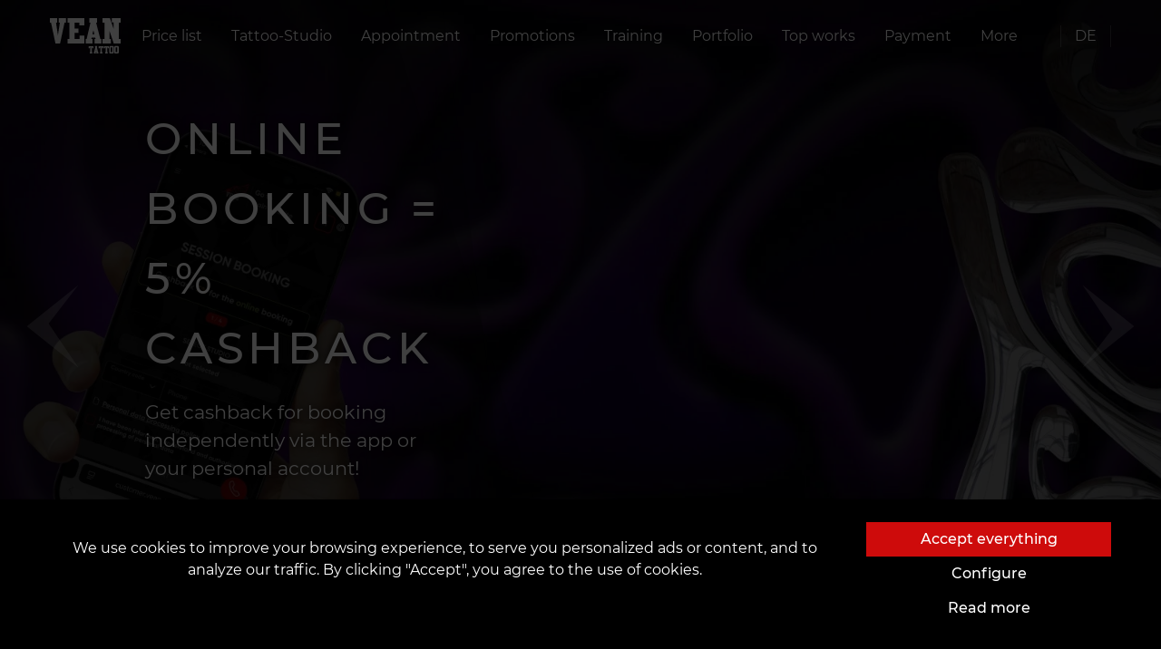

--- FILE ---
content_type: text/html; charset=utf-8
request_url: https://vean-tattoo.de/en/
body_size: 30510
content:









<!DOCTYPE html>
<html lang="en">
<head><script>(function(w,i,g){w[g]=w[g]||[];if(typeof w[g].push=='function')w[g].push(i)})
(window,'GTM-T3VH8D7P','google_tags_first_party');</script><script>(function(w,d,s,l){w[l]=w[l]||[];(function(){w[l].push(arguments);})('set', 'developer_id.dYzg1YT', true);
		w[l].push({'gtm.start':new Date().getTime(),event:'gtm.js'});var f=d.getElementsByTagName(s)[0],
		j=d.createElement(s);j.async=true;j.src='/16hy/';
		f.parentNode.insertBefore(j,f);
		})(window,document,'script','dataLayer');</script>
    <script>
      window.loaderHTML = `

<div class="loader mx-3">
    <object data="https://d2h2l1a836cugj.cloudfront.net/static/assets/img/logo.svg" height="156" type="image/svg+xml"></object>
</div>`;
      window.thankYou = "Thank you!";
      window.thankYou2 = "Application is sent!";
    </script>
    <script>
      window.dataLayer = window.dataLayer || [];
      function gtag(){dataLayer.push(arguments);}

      function getCookie(name) {
      const nameEQ = name + "=";
      const ca = document.cookie.split(';');
      for (let i = 0; i < ca.length; i++) {
          let c = ca[i];
          while (c.charAt(0) == ' ') c = c.substring(1, c.length);
          if (c.indexOf(nameEQ) == 0) return c.substring(nameEQ.length, c.length);
      }
      return null;
      }
      
      const gtagConfig = getCookie('gtagConfig')
      ? JSON.parse(getCookie('gtagConfig'))
      : {
          ad_storage: "denied",
          analytics_storage: "denied",
          ad_user_data: "denied",
          ad_personalization: "denied",
          functionality_storage: "denied",
          personalization_storage: "denied",
          security_storage: "granted",
        };

      gtag('consent', 'default', gtagConfig);
    </script>
    
        
            <!-- Google tag (gtag.js) -->
<script async src="https://www.googletagmanager.com/gtag/js?id=G-3K9Q6Y98S8"></script>
<script>
  window.dataLayer = window.dataLayer || [];
  function gtag(){dataLayer.push(arguments);}
  gtag('js', new Date());

  gtag('config', 'G-3K9Q6Y98S8');
</script>
<!-- Hotjar Tracking Code for Германия -->
<script>
    (function(h,o,t,j,a,r){
        h.hj=h.hj||function(){(h.hj.q=h.hj.q||[]).push(arguments)};
        h._hjSettings={hjid:5172217,hjsv:6};
        a=o.getElementsByTagName('head')[0];
        r=o.createElement('script');r.async=1;
        r.src=t+h._hjSettings.hjid+j+h._hjSettings.hjsv;
        a.appendChild(r);
    })(window,document,'https://static.hotjar.com/c/hotjar-','.js?sv=');
</script>
        
    
    
        
            <!-- Google Tag Manager -->
<script>(function(w,d,s,l,i){w[l]=w[l]||[];w[l].push({'gtm.start':
new Date().getTime(),event:'gtm.js'});var f=d.getElementsByTagName(s)[0],
j=d.createElement(s),dl=l!='dataLayer'?'&l='+l:'';j.async=true;j.src=
'https://www.googletagmanager.com/gtm.js?id='+i+dl;f.parentNode.insertBefore(j,f);
})(window,document,'script','dataLayer','GTM-T3VH8D7P');</script>
<!-- End Google Tag Manager -->
        
    
    <link rel="preload" as="font" type="font/woff"
          href="https://d2h2l1a836cugj.cloudfront.net/static/fonts/montserrat-v15-latin-ext_cyrillic-ext-100.woff">
    <link rel="preload" as="font" type="font/woff2"
          href="https://d2h2l1a836cugj.cloudfront.net/static/fonts/montserrat-v15-latin-ext_cyrillic-ext-100.woff2">
    <link rel="preload" as="font" type="font/woff"
          href="https://d2h2l1a836cugj.cloudfront.net/static/fonts/montserrat-v15-latin-ext_cyrillic-ext-200.woff">
    <link rel="preload" as="font" type="font/woff2"
          href="https://d2h2l1a836cugj.cloudfront.net/static/fonts/montserrat-v15-latin-ext_cyrillic-ext-200.woff2">
    <link rel="preload" as="font" type="font/woff"
          href="https://d2h2l1a836cugj.cloudfront.net/static/fonts/montserrat-v15-latin-ext_cyrillic-ext-300.woff">
    <link rel="preload" as="font" type="font/woff2"
          href="https://d2h2l1a836cugj.cloudfront.net/static/fonts/montserrat-v15-latin-ext_cyrillic-ext-300.woff2">
    <link rel="preload" as="font" type="font/woff"
          href="https://d2h2l1a836cugj.cloudfront.net/static/fonts/montserrat-v15-latin-ext_cyrillic-ext-regular.woff">
    <link rel="preload" as="font" type="font/woff2"
          href="https://d2h2l1a836cugj.cloudfront.net/static/fonts/montserrat-v15-latin-ext_cyrillic-ext-regular.woff2">
    <link rel="preload" as="font" type="font/woff"
          href="https://d2h2l1a836cugj.cloudfront.net/static/fonts/montserrat-v15-latin-ext_cyrillic-ext-500.woff">
    <link rel="preload" as="font" type="font/woff2"
          href="https://d2h2l1a836cugj.cloudfront.net/static/fonts/montserrat-v15-latin-ext_cyrillic-ext-500.woff2">
    <link rel="preload" as="font" type="font/woff"
          href="https://d2h2l1a836cugj.cloudfront.net/static/fonts/montserrat-v15-latin-ext_cyrillic-ext-600.woff">
    <link rel="preload" as="font" type="font/woff2"
          href="https://d2h2l1a836cugj.cloudfront.net/static/fonts/montserrat-v15-latin-ext_cyrillic-ext-600.woff2">
    <meta charset="UTF-8"/>
    <link rel="icon" href="https://d2h2l1a836cugj.cloudfront.net/static/favicon.ico"/>
    <meta name="viewport" content="width=device-width, initial-scale=1, maximum-scale=1, user-scalable=0, viewport-fit=cover">
    <meta name="apple-mobile-web-app-capable" content="yes">
    
        



    <title>
        
            
                The largest tattoo network in the world
                
                 | VEAN TATTOO
            
        
    </title>
    
    <meta name="description" content="More than 150 studios in Germany, Ukraine, Poland, Lithuania, Latvia, Bulgaria, Spain, the Netherlands, England, the Czech Republic, Slovakia, Romania, Aust…"/>
    <meta name="keywords" content="The largest tattoo network in the world"/>
    
        <meta property="og:title" content="VeAn Tattoo | The largest tattoo network in the world"/>
        <meta property="twitter:title" content="VeAn Tattoo | The largest tattoo network in the world"/>
    
    <meta property="og:type" content="website"/>
    <meta property="twitter:card" content="summary_large_image">
    
        <meta property="og:description" content="More than 150 studios in Germany, Ukraine, Poland, Lithuania, Latvia, Bulgaria, Spain, the Netherlands, England, the Czech Republic, Slovakia, Romania, Aust…"/>
        <meta property="twitter:description" content="More than 150 studios in Germany, Ukraine, Poland, Lithuania, Latvia, Bulgaria, Spain, the Netherlands, England, the Czech Republic, Slovakia, Romania, Aust…"/>
    
    
        <meta property="og:site_name" content="VEAN TATTOO"/>
    
    <meta property="og:url" content="https://vean-tattoo.de/en"/>
    <meta property="twitter:url" content="https://vean-tattoo.de/en">
    

    


    
    
    <meta name="theme-color" content="#2c638f"/>
    <meta name="msapplication-navbutton-color" content="#2c638f"/>
    <meta name="apple-mobile-web-app-status-bar-style" content="black-translucent"/>
    
        <link rel="stylesheet" type="text/css" href="https://d2h2l1a836cugj.cloudfront.net/static/css/fonts.min.css">
        <link rel="stylesheet" type="text/css" href="https://d2h2l1a836cugj.cloudfront.net/static/css/main.min.css?v=1">
        <link rel="stylesheet" href="https://d2h2l1a836cugj.cloudfront.net/static/css/splide.min.css">
        <link rel="stylesheet" href="https://d2h2l1a836cugj.cloudfront.net/static/css/home_page.min.css">
        <link rel="stylesheet" href="https://d2h2l1a836cugj.cloudfront.net/static/css/slider.min.css">
        <link rel="stylesheet" href="https://d2h2l1a836cugj.cloudfront.net/static/products/swiper-bundle.min.css">
        <link rel="stylesheet" href="https://d2h2l1a836cugj.cloudfront.net/static/products/styles.min.css">
        <link rel="stylesheet" href="https://cdn.jsdelivr.net/npm/intl-tel-input@18.2.1/build/css/intlTelInput.css">
    
    
        
            
        
    
</head>

<body class="overflow-hidden">

    <!-- Google Tag Manager (noscript) -->
<noscript><iframe src="https://www.googletagmanager.com/ns.html?id=GTM-T3VH8D7P"
height="0" width="0" style="display:none;visibility:hidden"></iframe></noscript>
<!-- End Google Tag Manager (noscript) -->


<div class="preloader">
    

<div class="loader mx-3">
    <object data="https://d2h2l1a836cugj.cloudfront.net/static/assets/img/logo.svg" height="156" type="image/svg+xml"></object>
</div>
</div>
<div class="confetti-container">

</div>









<section class="navbar">
    <div class="container">
        <div class="navbar__wrapper">
            
            <a class="navbar__brand" >
                <object data="https://d2h2l1a836cugj.cloudfront.net/static/assets/img/logo.svg" type="image/svg+xml"></object>
            </a>
            
                

<nav class="navbar__collapse">
    <ul class="navbar__menu">
        
            

<li class="navbar__item">
    <a class="navbar__link" href="
/en/preise">
    
        
        
        Price list
    
    </a>
</li>

        
            

<li class="navbar__item">
    <a class="navbar__link menu_btn" role="button" href="#" data-modal="parlors">
        
            
                Tattoo-Studio
            
        
    </a>
</li>









<nav class="navigation" data-open-modal="parlors" style="visibility: hidden;">
    <div class="panel">
        <div class="container-fluid">
            <div class="navigation__header">
                <object data="https://d2h2l1a836cugj.cloudfront.net/static/assets/img/logo.svg" type="image/svg+xml"></object>
                <div class="close_btn">
                    <a href="#">close</a>
                </div>
            </div>
            <div>
                <a href="#" class="heading">
                    <span class="litem">
                    
                    
                        VEAN in Germany
                    
                    </span>
                </a>
                <ul class="menu">
                    
                        
                        <li>
                            <ol class="sub-menu">
                                
                                <li>
                                    <a
                                        href="/en/tatu-salony/berlin-black"
                                        title="Berlin Black"
                                    >
                                        <span class="litem">Berlin Black</span>
                                    </a>
                                </li>
                            
                                <li>
                                    <a
                                        href="/tatu-salony/berlin-kudamm"
                                        title="Berlin Kudamm"
                                    >
                                        <span class="litem">Berlin Kudamm</span>
                                    </a>
                                </li>
                            
                                <li>
                                    <a
                                        href="/en/tatu-salony/berlin-red"
                                        title="Berlin Red"
                                    >
                                        <span class="litem">Berlin Red</span>
                                    </a>
                                </li>
                            
                            </ol>
                            <i class="line"></i>
                        </li>
                        
                
                        
                        <li>
                            <ol class="sub-menu">
                                
                                <li>
                                    <a
                                        href="/tatu-salony/braunschweig"
                                        title="Braunschweig"
                                    >
                                        <span class="litem">Braunschweig</span>
                                    </a>
                                </li>
                            
                                <li>
                                    <a
                                        href="/en/tatu-salony/bremen"
                                        title="Bremen"
                                    >
                                        <span class="litem">Bremen</span>
                                    </a>
                                </li>
                            
                                <li>
                                    <a
                                        href="/en/tatu-salony/dresden"
                                        title="Dresden"
                                    >
                                        <span class="litem">Dresden</span>
                                    </a>
                                </li>
                            
                            </ol>
                            <i class="line"></i>
                        </li>
                        
                
                        
                        <li>
                            <ol class="sub-menu">
                                
                                <li>
                                    <a
                                        href="/en/tatu-salony/frankfurt-am-main"
                                        title="Frankfurt am Main"
                                    >
                                        <span class="litem">Frankfurt am Main</span>
                                    </a>
                                </li>
                            
                                <li>
                                    <a
                                        href="/tatu-salony/gotha"
                                        title="Gotha"
                                    >
                                        <span class="litem">Gotha</span>
                                    </a>
                                </li>
                            
                                <li>
                                    <a
                                        href="/tatu-salony/hannover"
                                        title="Hannover"
                                    >
                                        <span class="litem">Hannover</span>
                                    </a>
                                </li>
                            
                            </ol>
                            <i class="line"></i>
                        </li>
                        
                
                        
                        <li>
                            <ol class="sub-menu">
                                
                                <li>
                                    <a
                                        href="/tatu-salony/kassel"
                                        title="Kassel"
                                    >
                                        <span class="litem">Kassel</span>
                                    </a>
                                </li>
                            
                                <li>
                                    <a
                                        href="/tatu-salony/lubeck"
                                        title="Lübeck"
                                    >
                                        <span class="litem">Lübeck</span>
                                    </a>
                                </li>
                            
                            </ol>
                            <i class="line"></i>
                        </li>
                        
                
                        
                        <li>
                            <ol class="sub-menu">
                                
                                <li>
                                    <a
                                        href="/tatu-salony/nurnberg"
                                        title="Nürnberg"
                                    >
                                        <span class="litem">Nürnberg</span>
                                    </a>
                                </li>
                            
                                <li>
                                    <a
                                        href="/tatu-salony/potsdam"
                                        title="Potsdam"
                                    >
                                        <span class="litem">Potsdam</span>
                                    </a>
                                </li>
                            
                            </ol>
                            <i class="line"></i>
                        </li>
                        
                
                        
                        <li>
                            <ol class="sub-menu">
                                
                                <li>
                                    <a
                                        href="/tatu-salony/regensburg"
                                        title="Regensburg"
                                    >
                                        <span class="litem">Regensburg</span>
                                    </a>
                                </li>
                            
                                <li>
                                    <a
                                        href="/tatu-salony/wolfenbuttel"
                                        title="Wolfenbüttel"
                                    >
                                        <span class="litem">Wolfenbüttel</span>
                                    </a>
                                </li>
                            
                            </ol>
                            <i class="line"></i>
                        </li>
                        
                
                </ul>
            </div>
            

            <section class="footer"></section>
        </div>
    </div>
</nav>

        
            

<li class="navbar__item">
    <a class="navbar__link" href="
/en/termin">
    
        
            Appointment
        
    
    </a>
</li>

        
            

<li class="navbar__item">
    <a class="navbar__link" href="
/en/ermassigung">
    
        
            Promotions
        
    
    </a>
</li>

        
            



<li class="navbar__item">
    <a class="navbar__link menu_btn" role="button" data-modal="Ausbildung" href="#">
        
            
                Training
            
        
    </a>
</li>

<nav class="navigation" data-open-modal="Ausbildung" style="visibility: hidden;">
    <div class="panel">
        <div class="container-fluid">
            <div class="navigation__header">
                <object data="https://d2h2l1a836cugj.cloudfront.net/static/assets/img/logo.svg" type="image/svg+xml"></object>
                <div class="close_btn">
                    <a href="#">close</a>
                </div>
            </div>
            <ul class="menu menu__sub-nav" style="">
                
                    <li style="padding: 0;">
                        <a
                            href="
/en/academie/tattoo-schule"
                            title="Tattoo Ausbildung"
                            
                        >
                            
                            
                            <picture class="lazyload">
                                <source srcset="https://d2h2l1a836cugj.cloudfront.net/media/images/tgh78345ywr.2e16d0ba.fill-250x150-c0.format-webp.webp" type="image/webp">
                                <img class="lazyload" data-src="https://d2h2l1a836cugj.cloudfront.net/media/images/tgh78345ywr.2e16d0ba.fill-250x150-c0.format-jpeg.jpg" alt="" style="width: 100%;">
                            </picture>
                            <span class="litem">
                                
                                    Tattoo Training
                                
                            </span>
                        </a>
                    </li>
                
                    <li style="padding: 0;">
                        <a
                            href="
/en/academie/piercen-lernen-piercer-kurs-mit-zertifikat-im-piercer"
                            title="Piercing Ausbildung"
                            
                        >
                            
                            
                            <picture class="lazyload">
                                <source srcset="https://d2h2l1a836cugj.cloudfront.net/media/images/gwa35546.2e16d0ba.fill-250x150-c0.format-webp.webp" type="image/webp">
                                <img class="lazyload" data-src="https://d2h2l1a836cugj.cloudfront.net/media/images/gwa35546.2e16d0ba.fill-250x150-c0.format-jpeg.jpg" alt="" style="width: 100%;">
                            </picture>
                            <span class="litem">
                                
                                    Piercing Training
                                
                            </span>
                        </a>
                    </li>
                
                    <li style="padding: 0;">
                        <a
                            href="
/en/academie/permanent-make-up-kurs-mit-zertifikat"
                            title="Kurs Permanente Make-up"
                            
                        >
                            
                            
                            <picture class="lazyload">
                                <source srcset="https://d2h2l1a836cugj.cloudfront.net/media/images/ytre4w45ygt.2e16d0ba.fill-250x150-c0.format-webp.webp" type="image/webp">
                                <img class="lazyload" data-src="https://d2h2l1a836cugj.cloudfront.net/media/images/ytre4w45ygt.2e16d0ba.fill-250x150-c0.format-jpeg.jpg" alt="" style="width: 100%;">
                            </picture>
                            <span class="litem">
                                
                                    Permanent Makeup Course
                                
                            </span>
                        </a>
                    </li>
                
                    <li style="padding: 0;">
                        <a
                            href="
/en/academie/zusatzliche-kurse-bei-vean"
                            title="Zusätzliche Kurse bei VEAN"
                            
                        >
                            
                            
                            <picture class="lazyload">
                                <source srcset="https://d2h2l1a836cugj.cloudfront.net/media/images/IMG_1791.2e16d0ba.fill-250x150-c0.format-webp.webp" type="image/webp">
                                <img class="lazyload" data-src="https://d2h2l1a836cugj.cloudfront.net/media/images/IMG_1791.2e16d0ba.fill-250x150-c0.format-jpeg.jpg" alt="" style="width: 100%;">
                            </picture>
                            <span class="litem">
                                
                                    Additional Courses at VEAN
                                
                            </span>
                        </a>
                    </li>
                
                    <li style="padding: 0;">
                        <a
                            href="
/en/academie/diplom"
                            title="VEAN ZERTIFIKAT"
                            
                        >
                            
                            
                            <picture class="lazyload">
                                <source srcset="https://d2h2l1a836cugj.cloudfront.net/media/images/aw2435rf.2e16d0ba.fill-250x150-c0.format-webp.webp" type="image/webp">
                                <img class="lazyload" data-src="https://d2h2l1a836cugj.cloudfront.net/media/images/aw2435rf.2e16d0ba.fill-250x150-c0.format-jpeg.jpg" alt="" style="width: 100%;">
                            </picture>
                            <span class="litem">
                                
                                    VEAN CERTIFICATE
                                
                            </span>
                        </a>
                    </li>
                
                    <li style="padding: 0;">
                        <a
                            href="
/en/academie/lizenz"
                            title="INTERNATIONALE BESTÄTIGUNG DER KENNTNISSE"
                            
                        >
                            
                            
                            <picture class="lazyload">
                                <source srcset="https://d2h2l1a836cugj.cloudfront.net/media/images/fhgdi6we.2e16d0ba.fill-250x150-c0.format-webp.webp" type="image/webp">
                                <img class="lazyload" data-src="https://d2h2l1a836cugj.cloudfront.net/media/images/fhgdi6we.2e16d0ba.fill-250x150-c0.format-jpeg.jpg" alt="" style="width: 100%;">
                            </picture>
                            <span class="litem">
                                
                                    International knowledge certification
                                
                            </span>
                        </a>
                    </li>
                
                    <li style="padding: 0;">
                        <a
                            href="
/en/academie/arbeitsplatzvermietung"
                            title="Arbeitsplatzvermietung"
                            
                        >
                            
                            
                            <picture class="lazyload">
                                <source srcset="https://d2h2l1a836cugj.cloudfront.net/media/images/saw3tswg.2e16d0ba.fill-250x150-c0.format-webp.webp" type="image/webp">
                                <img class="lazyload" data-src="https://d2h2l1a836cugj.cloudfront.net/media/images/saw3tswg.2e16d0ba.fill-250x150-c0.format-jpeg.jpg" alt="" style="width: 100%;">
                            </picture>
                            <span class="litem">
                                
                                    Workspace Rental
                                
                            </span>
                        </a>
                    </li>
                
                    <li style="padding: 0;">
                        <a
                            href="
/en/academie/beschaftigung"
                            title="Beschäftigung bei VEAN"
                            
                        >
                            
                            
                            <picture class="lazyload">
                                <source srcset="https://d2h2l1a836cugj.cloudfront.net/media/images/420469754_18302161.2e16d0ba.fill-250x150-c0.format-webp.webp" type="image/webp">
                                <img class="lazyload" data-src="https://d2h2l1a836cugj.cloudfront.net/media/images/420469754_183021610.2e16d0ba.fill-250x150-c0.format-jpeg.jpg" alt="" style="width: 100%;">
                            </picture>
                            <span class="litem">
                                
                                    Employment
                                
                            </span>
                        </a>
                    </li>
                
                    <li style="padding: 0;">
                        <a
                            href="
/en/academie/immer-in-verbindung"
                            title="24/7 Support"
                            
                        >
                            
                            
                            <picture class="lazyload">
                                <source srcset="https://d2h2l1a836cugj.cloudfront.net/media/images/fdhg5e675y.origina.2e16d0ba.fill-250x150-c0.format-webp.webp" type="image/webp">
                                <img class="lazyload" data-src="https://d2h2l1a836cugj.cloudfront.net/media/images/fdhg5e675y.original.2e16d0ba.fill-250x150-c0.format-jpeg.jpg" alt="" style="width: 100%;">
                            </picture>
                            <span class="litem">
                                
                                    24/7 Support
                                
                            </span>
                        </a>
                    </li>
                
            </ul>
            <section class="footer"></section>
        </div>
    </div>
</nav>

        
            

<li class="navbar__item">
    <a class="navbar__link" href="
/en/portfolio">
    
        
        
        Portfolio
    
    </a>
</li>

        
            

<li class="navbar__item">
    <a class="navbar__link" href="
/en/top-tattoos">
    
        
        
        Top works
    
    </a>
</li>

        
            

<li class="navbar__item">
    <a class="navbar__link" href="
/en/zahlung">
    
        
        
        Payment
    
    </a>
</li>

        
        <li class="navbar__item">
            <a class="navbar__link menu_btn" role="button" href="#" data-modal="more">
                More
                <i class="i-more"></i>
            </a>
        </li>
    </ul>
</nav>

            
            <div class="navbar__addons">
                <ul class="navbar__menu">
                    
                        
                            
                                
                                <li class="navbar__addon">
                                    
                                        <a href="/" rel="alternate" hreflang="de">
                                            DE
                                        </a>
                                    
                                </li>
                            
                        
                    
                </ul>
            </div>
            <div class="burger" onclick="toggleMenu()">
                <div class="line line1"></div>
                <div class="line line2"></div>
                <div class="line line3"></div>
            </div>
        </div>
    </div>
</section>
<script>
  const el = document.querySelector(".navbar")
  const observer = new IntersectionObserver(
    ([e]) => e.target.classList.toggle("is-pinned", e.intersectionRatio < 1),
    { threshold: [1] }
  );
  observer.observe(el);
</script>


 



<div class="mobile-menu" id="mobileMenu">
    <div class="mobile-menu-header">
        <a href="javascript:void(0)" class="navbar__brand_mobile_menu">
            <object data="https://d2h2l1a836cugj.cloudfront.net/static/assets/img/logo.svg" type="image/svg+xml"></object>
        </a>
        <a href="javascript:void(0)" class="close_button">
            <object data="https://d2h2l1a836cugj.cloudfront.net/static/assets/img/close-button.svg" type="image/svg+xml"></object>
        </a>
    </div>
    <ul>
        
            <li class="has-submenu">
                
                    
                    
                    <a href="javascript:void(0)" class="submenu-toggle">
                        <span class="menu-title">
                            Prices and promotions
                            <img src="https://d2h2l1a836cugj.cloudfront.net/static/assets/img/rectangle.svg" alt="rectangle" class="rectangle">
                        </span>
                    </a>
                    <ul class="mobile-dropdown">
                        
                            <li>

                                    
                                    <a href="
/en/preise"
                                       title="Preisliste"
                                       
                                      >
                                        <span>
    
        Price list
    
</span>

                                        <img src="https://d2h2l1a836cugj.cloudfront.net/static/assets/img/arrow.svg" alt="arrow" width="12px" height="12px">
                                    </a>
                                
                                <p class="menu-divider" ></p>
                            </li>
                        
                            <li>

                                    
                                    <a href="
/en/ermassigung"
                                       title="Aktionen"
                                       
                                      >
                                        <span>
    
        Promotions
    
</span>

                                        <img src="https://d2h2l1a836cugj.cloudfront.net/static/assets/img/arrow.svg" alt="arrow" width="12px" height="12px">
                                    </a>
                                
                                <p class="menu-divider" ></p>
                            </li>
                        
                            <li>

                                    
                                    <a href="
/en/rabatte"
                                       title="Geschenkgutscheine"
                                       
                                      >
                                        <span>
    
        Gift Certificates
    
</span>

                                        <img src="https://d2h2l1a836cugj.cloudfront.net/static/assets/img/arrow.svg" alt="arrow" width="12px" height="12px">
                                    </a>
                                
                                <p class="menu-divider" ></p>
                            </li>
                        
                            <li>

                                    
                                    <a href="
/en/boni-und-geschenke"
                                       title="Boni und Geschenke"
                                       
                                      >
                                        <span>
    
        Bonuses and Gifts
    
</span>

                                        <img src="https://d2h2l1a836cugj.cloudfront.net/static/assets/img/arrow.svg" alt="arrow" width="12px" height="12px">
                                    </a>
                                
                                <p class="menu-divider" ></p>
                            </li>
                        
                            <li>

                                    
                                    <a href="
/en/zahlung"
                                       title="Zahlungsmethoden"
                                       
                                      >
                                        <span>
    
        Payment Methods
    
</span>

                                        <img src="https://d2h2l1a836cugj.cloudfront.net/static/assets/img/arrow.svg" alt="arrow" width="12px" height="12px">
                                    </a>
                                
                                
                            </li>
                        
                    </ul>
                
            </li>
        
            <li class="has-submenu">
                
                    
                    
                    <a href="javascript:void(0)" class="submenu-toggle">
                        <span class="menu-title">
                            Online Booking
                            <img src="https://d2h2l1a836cugj.cloudfront.net/static/assets/img/rectangle.svg" alt="rectangle" class="rectangle">
                        </span>
                    </a>
                    <ul class="mobile-dropdown">
                        
                            <li>

                                    
                                    <a href="
/en/termin"
                                       title="Terminvereinbarung"
                                       
                                      >
                                        <span>
    
        Appointment Booking
    
</span>

                                        <img src="https://d2h2l1a836cugj.cloudfront.net/static/assets/img/arrow.svg" alt="arrow" width="12px" height="12px">
                                    </a>
                                
                                <p class="menu-divider" ></p>
                            </li>
                        
                            <li style="max-width: 100%;">

                                    
                                        
                                            
                                                
                                                    <a href="javascript:void(0)" class="submenu-toggle">
                                                        <span class="menu-title-level-3">
                                                            <span>
    
        Select city
    
</span>

                                                            <img src="https://d2h2l1a836cugj.cloudfront.net/static/assets/img/rectangle.svg" alt="rectangle" class="rectangle">
                                                        </span>
                                                    </a>
                                                    <ul class="mobile-dropdown">
                                                        
                                                            <li>
                                                                <a href="/en/tatu-salony/berlin-black" title="Berlin Black">
                                                                    <span>Berlin Black</span>
                                                                    <img src="https://d2h2l1a836cugj.cloudfront.net/static/assets/img/arrow.svg" alt="arrow" width="12px" height="12px">
                                                                </a>
                                                                <p class="menu-divider"></p>
                                                            </li>
                                                        
                                                            <li>
                                                                <a href="/en/tatu-salony/berlin-red" title="Berlin Red">
                                                                    <span>Berlin Red</span>
                                                                    <img src="https://d2h2l1a836cugj.cloudfront.net/static/assets/img/arrow.svg" alt="arrow" width="12px" height="12px">
                                                                </a>
                                                                <p class="menu-divider"></p>
                                                            </li>
                                                        
                                                            <li>
                                                                <a href="/tatu-salony/kassel" title="Kassel">
                                                                    <span>Kassel</span>
                                                                    <img src="https://d2h2l1a836cugj.cloudfront.net/static/assets/img/arrow.svg" alt="arrow" width="12px" height="12px">
                                                                </a>
                                                                <p class="menu-divider"></p>
                                                            </li>
                                                        
                                                            <li>
                                                                <a href="/tatu-salony/potsdam" title="Potsdam">
                                                                    <span>Potsdam</span>
                                                                    <img src="https://d2h2l1a836cugj.cloudfront.net/static/assets/img/arrow.svg" alt="arrow" width="12px" height="12px">
                                                                </a>
                                                                <p class="menu-divider"></p>
                                                            </li>
                                                        
                                                            <li>
                                                                <a href="/en/tatu-salony/dresden" title="Dresden">
                                                                    <span>Dresden</span>
                                                                    <img src="https://d2h2l1a836cugj.cloudfront.net/static/assets/img/arrow.svg" alt="arrow" width="12px" height="12px">
                                                                </a>
                                                                <p class="menu-divider"></p>
                                                            </li>
                                                        
                                                            <li>
                                                                <a href="/en/tatu-salony/bremen" title="Bremen">
                                                                    <span>Bremen</span>
                                                                    <img src="https://d2h2l1a836cugj.cloudfront.net/static/assets/img/arrow.svg" alt="arrow" width="12px" height="12px">
                                                                </a>
                                                                <p class="menu-divider"></p>
                                                            </li>
                                                        
                                                            <li>
                                                                <a href="/tatu-salony/wolfenbuttel" title="Wolfenbüttel">
                                                                    <span>Wolfenbüttel</span>
                                                                    <img src="https://d2h2l1a836cugj.cloudfront.net/static/assets/img/arrow.svg" alt="arrow" width="12px" height="12px">
                                                                </a>
                                                                <p class="menu-divider"></p>
                                                            </li>
                                                        
                                                            <li>
                                                                <a href="/tatu-salony/hannover" title="Hannover">
                                                                    <span>Hannover</span>
                                                                    <img src="https://d2h2l1a836cugj.cloudfront.net/static/assets/img/arrow.svg" alt="arrow" width="12px" height="12px">
                                                                </a>
                                                                <p class="menu-divider"></p>
                                                            </li>
                                                        
                                                            <li>
                                                                <a href="/tatu-salony/lubeck" title="Lübeck">
                                                                    <span>Lübeck</span>
                                                                    <img src="https://d2h2l1a836cugj.cloudfront.net/static/assets/img/arrow.svg" alt="arrow" width="12px" height="12px">
                                                                </a>
                                                                <p class="menu-divider"></p>
                                                            </li>
                                                        
                                                            <li>
                                                                <a href="/tatu-salony/gotha" title="Gotha">
                                                                    <span>Gotha</span>
                                                                    <img src="https://d2h2l1a836cugj.cloudfront.net/static/assets/img/arrow.svg" alt="arrow" width="12px" height="12px">
                                                                </a>
                                                                <p class="menu-divider"></p>
                                                            </li>
                                                        
                                                            <li>
                                                                <a href="/tatu-salony/braunschweig" title="Braunschweig">
                                                                    <span>Braunschweig</span>
                                                                    <img src="https://d2h2l1a836cugj.cloudfront.net/static/assets/img/arrow.svg" alt="arrow" width="12px" height="12px">
                                                                </a>
                                                                <p class="menu-divider"></p>
                                                            </li>
                                                        
                                                            <li>
                                                                <a href="/en/tatu-salony/frankfurt-am-main" title="Frankfurt am Main">
                                                                    <span>Frankfurt am Main</span>
                                                                    <img src="https://d2h2l1a836cugj.cloudfront.net/static/assets/img/arrow.svg" alt="arrow" width="12px" height="12px">
                                                                </a>
                                                                <p class="menu-divider"></p>
                                                            </li>
                                                        
                                                            <li>
                                                                <a href="/tatu-salony/regensburg" title="Regensburg">
                                                                    <span>Regensburg</span>
                                                                    <img src="https://d2h2l1a836cugj.cloudfront.net/static/assets/img/arrow.svg" alt="arrow" width="12px" height="12px">
                                                                </a>
                                                                <p class="menu-divider"></p>
                                                            </li>
                                                        
                                                            <li>
                                                                <a href="/tatu-salony/nurnberg" title="Nürnberg">
                                                                    <span>Nürnberg</span>
                                                                    <img src="https://d2h2l1a836cugj.cloudfront.net/static/assets/img/arrow.svg" alt="arrow" width="12px" height="12px">
                                                                </a>
                                                                <p class="menu-divider"></p>
                                                            </li>
                                                        
                                                            <li>
                                                                <a href="/tatu-salony/berlin-kudamm" title="Berlin Kudamm">
                                                                    <span>Berlin Kudamm</span>
                                                                    <img src="https://d2h2l1a836cugj.cloudfront.net/static/assets/img/arrow.svg" alt="arrow" width="12px" height="12px">
                                                                </a>
                                                                <p class="menu-divider"></p>
                                                            </li>
                                                        
                                                    </ul>
                                                
                                            
                                        
                                    
                                <p class="menu-divider"  style="margin-right:18px;"></p>
                            </li>
                        
                            <li>

                                    
                                    <a href="
/en/meister"
                                       title="Tätowierer finden"
                                       
                                      >
                                        <span>
    
        Catalogue of Artists
    
</span>

                                        <img src="https://d2h2l1a836cugj.cloudfront.net/static/assets/img/arrow.svg" alt="arrow" width="12px" height="12px">
                                    </a>
                                
                                <p class="menu-divider" ></p>
                            </li>
                        
                            <li>

                                    
                                    <a href="
/en/vorauszahlung"
                                       title="Vorauszahlung"
                                       
                                      >
                                        <span>
    
        Reservation guarantee
    
</span>

                                        <img src="https://d2h2l1a836cugj.cloudfront.net/static/assets/img/arrow.svg" alt="arrow" width="12px" height="12px">
                                    </a>
                                
                                
                            </li>
                        
                    </ul>
                
            </li>
        
            <li class="has-submenu">
                
                    
                    
                    <a href="javascript:void(0)" class="submenu-toggle">
                        <span class="menu-title">
                            Portfolio and Services
                            <img src="https://d2h2l1a836cugj.cloudfront.net/static/assets/img/rectangle.svg" alt="rectangle" class="rectangle">
                        </span>
                    </a>
                    <ul class="mobile-dropdown">
                        
                            <li>

                                    
                                    <a href="
/en/portfolio"
                                       title="Arbeiten von Tattoo-Artists"
                                       
                                      >
                                        <span>
    
        Work by tattoo artists
    
</span>

                                        <img src="https://d2h2l1a836cugj.cloudfront.net/static/assets/img/arrow.svg" alt="arrow" width="12px" height="12px">
                                    </a>
                                
                                <p class="menu-divider" ></p>
                            </li>
                        
                            <li>

                                    
                                    <a href="
/en/top-tattoos"
                                       title="Beste Arbeiten des Monats"
                                       
                                      >
                                        <span>
    
        Best works of the month
    
</span>

                                        <img src="https://d2h2l1a836cugj.cloudfront.net/static/assets/img/arrow.svg" alt="arrow" width="12px" height="12px">
                                    </a>
                                
                                <p class="menu-divider" ></p>
                            </li>
                        
                            <li>

                                    
                                    <a href="
/en/alles-uber-tattoo/skizze-katalog"
                                       title="Katalog der Tattoo-Skizzen"
                                       
                                      >
                                        <span>
    
        Catalog of tattoo sketches
    
</span>

                                        <img src="https://d2h2l1a836cugj.cloudfront.net/static/assets/img/arrow.svg" alt="arrow" width="12px" height="12px">
                                    </a>
                                
                                <p class="menu-divider" ></p>
                            </li>
                        
                            <li>

                                    
                                    <a href="
/en/keine-skizze-gefunden-brwir-helfen-bei-der-suche"
                                       title="Autorenskizzen"
                                       
                                      >
                                        <span>
    
        Original sketches
    
</span>

                                        <img src="https://d2h2l1a836cugj.cloudfront.net/static/assets/img/arrow.svg" alt="arrow" width="12px" height="12px">
                                    </a>
                                
                                <p class="menu-divider" ></p>
                            </li>
                        
                            <li>

                                    
                                    <a href="
/en/neuronale-netze-fur-tatowierungen"
                                       title="AI-Tattoo-Generator"
                                       
                                      >
                                        <span>
    
        AI tattoo generator
    
</span>

                                        <img src="https://d2h2l1a836cugj.cloudfront.net/static/assets/img/arrow.svg" alt="arrow" width="12px" height="12px">
                                    </a>
                                
                                <p class="menu-divider" ></p>
                            </li>
                        
                            <li>

                                    
                                    <a href="
/en/shrifty"
                                       title="Online-Schriftauswahl"
                                       
                                      >
                                        <span>
    
        Online font picker
    
</span>

                                        <img src="https://d2h2l1a836cugj.cloudfront.net/static/assets/img/arrow.svg" alt="arrow" width="12px" height="12px">
                                    </a>
                                
                                
                            </li>
                        
                    </ul>
                
            </li>
        
            <li class="has-submenu">
                
                    
                    
                    <a href="javascript:void(0)" class="submenu-toggle">
                        <span class="menu-title">
                            Training and courses
                            <img src="https://d2h2l1a836cugj.cloudfront.net/static/assets/img/rectangle.svg" alt="rectangle" class="rectangle">
                        </span>
                    </a>
                    <ul class="mobile-dropdown">
                        
                            <li>

                                    
                                    <a href="
/en/academie/tattoo-schule"
                                       title="Tattoo-Ausbildung"
                                       
                                      >
                                        <span>
    
        Tattoo training
    
</span>

                                        <img src="https://d2h2l1a836cugj.cloudfront.net/static/assets/img/arrow.svg" alt="arrow" width="12px" height="12px">
                                    </a>
                                
                                <p class="menu-divider" ></p>
                            </li>
                        
                            <li>

                                    
                                    <a href="
/en/academie/piercen-lernen-piercer-kurs-mit-zertifikat-im-piercer"
                                       title="Piercing Ausbildung"
                                       
                                      >
                                        <span>
    
        Piercing training
    
</span>

                                        <img src="https://d2h2l1a836cugj.cloudfront.net/static/assets/img/arrow.svg" alt="arrow" width="12px" height="12px">
                                    </a>
                                
                                <p class="menu-divider" ></p>
                            </li>
                        
                            <li>

                                    
                                    <a href="
/en/academie/permanent-make-up-kurs-mit-zertifikat"
                                       title="Ausbildung für Permanent Make-up"
                                       
                                      >
                                        <span>
    
        Permanent makeup training
    
</span>

                                        <img src="https://d2h2l1a836cugj.cloudfront.net/static/assets/img/arrow.svg" alt="arrow" width="12px" height="12px">
                                    </a>
                                
                                <p class="menu-divider" ></p>
                            </li>
                        
                            <li>

                                    
                                    <a href="
/en/academie/zusatzliche-kurse-bei-vean"
                                       title="Zusatzkurse"
                                       
                                      >
                                        <span>
    
        Additional courses
    
</span>

                                        <img src="https://d2h2l1a836cugj.cloudfront.net/static/assets/img/arrow.svg" alt="arrow" width="12px" height="12px">
                                    </a>
                                
                                <p class="menu-divider" ></p>
                            </li>
                        
                            <li>

                                    
                                    <a href="
/en/academie/diplom"
                                       title="VEAN-Zertifikat"
                                       
                                      >
                                        <span>
    
        VEAN certificate
    
</span>

                                        <img src="https://d2h2l1a836cugj.cloudfront.net/static/assets/img/arrow.svg" alt="arrow" width="12px" height="12px">
                                    </a>
                                
                                <p class="menu-divider" ></p>
                            </li>
                        
                            <li>

                                    
                                    <a href="
/en/academie/beschaftigung"
                                       title="Arbeitsvermittlung"
                                       
                                      >
                                        <span>
    
        Employment
    
</span>

                                        <img src="https://d2h2l1a836cugj.cloudfront.net/static/assets/img/arrow.svg" alt="arrow" width="12px" height="12px">
                                    </a>
                                
                                
                            </li>
                        
                    </ul>
                
            </li>
        
            <li class="has-submenu">
                
                    
                    
                    <a href="javascript:void(0)" class="submenu-toggle">
                        <span class="menu-title">
                            About us
                            <img src="https://d2h2l1a836cugj.cloudfront.net/static/assets/img/rectangle.svg" alt="rectangle" class="rectangle">
                        </span>
                    </a>
                    <ul class="mobile-dropdown">
                        
                            <li>

                                    
                                    <a href="
/en"
                                       title="Über Uns"
                                       
                                      >
                                        <span>
    
        About Us
    
</span>

                                        <img src="https://d2h2l1a836cugj.cloudfront.net/static/assets/img/arrow.svg" alt="arrow" width="12px" height="12px">
                                    </a>
                                
                                <p class="menu-divider" ></p>
                            </li>
                        
                            <li>

                                    
                                    <a href="
/en/news"
                                       title="Neuigkeiten"
                                       
                                      >
                                        <span>
    
        News
    
</span>

                                        <img src="https://d2h2l1a836cugj.cloudfront.net/static/assets/img/arrow.svg" alt="arrow" width="12px" height="12px">
                                    </a>
                                
                                <p class="menu-divider" ></p>
                            </li>
                        
                            <li>

                                    
                                    <a href="
/en/wohltatigkeit"
                                       title="Wohltätigkeitsprojekte"
                                       
                                      >
                                        <span>
    
        Charity projects
    
</span>

                                        <img src="https://d2h2l1a836cugj.cloudfront.net/static/assets/img/arrow.svg" alt="arrow" width="12px" height="12px">
                                    </a>
                                
                                <p class="menu-divider" ></p>
                            </li>
                        
                            <li>

                                    
                                    <a href="
/en/partnerschaft"
                                       title="Partnerschaft"
                                       
                                      >
                                        <span>
    
        Partnership
    
</span>

                                        <img src="https://d2h2l1a836cugj.cloudfront.net/static/assets/img/arrow.svg" alt="arrow" width="12px" height="12px">
                                    </a>
                                
                                <p class="menu-divider" ></p>
                            </li>
                        
                            <li>

                                    
                                    <a href="
/en/beschaftigung"
                                       title="Stellenangebote"
                                       
                                      >
                                        <span>
    
        Job openings
    
</span>

                                        <img src="https://d2h2l1a836cugj.cloudfront.net/static/assets/img/arrow.svg" alt="arrow" width="12px" height="12px">
                                    </a>
                                
                                <p class="menu-divider" ></p>
                            </li>
                        
                            <li>

                                    
                                    <a href="
/en/feedback"
                                       title="Beschwerde einreichen"
                                       
                                      >
                                        <span>
    
        Submit a complaint
    
</span>

                                        <img src="https://d2h2l1a836cugj.cloudfront.net/static/assets/img/arrow.svg" alt="arrow" width="12px" height="12px">
                                    </a>
                                
                                
                            </li>
                        
                    </ul>
                
            </li>
        
            <li class="has-submenu">
                
                    
                    
                    <a href="javascript:void(0)" class="submenu-toggle">
                        <span class="menu-title">
                            Blog
                            <img src="https://d2h2l1a836cugj.cloudfront.net/static/assets/img/rectangle.svg" alt="rectangle" class="rectangle">
                        </span>
                    </a>
                    <ul class="mobile-dropdown">
                        
                            <li>

                                    
                                    <a href="
/en/alles-uber-tattoo/blog"
                                       title="Tattoo"
                                       
                                      >
                                        <span>
    
        Tattoo
    
</span>

                                        <img src="https://d2h2l1a836cugj.cloudfront.net/static/assets/img/arrow.svg" alt="arrow" width="12px" height="12px">
                                    </a>
                                
                                <p class="menu-divider" ></p>
                            </li>
                        
                            <li>

                                    
                                    <a href="
/en/alles-uber-tattoo/piercing-artikel"
                                       title="Piercing"
                                       
                                      >
                                        <span>
    
        Piercing
    
</span>

                                        <img src="https://d2h2l1a836cugj.cloudfront.net/static/assets/img/arrow.svg" alt="arrow" width="12px" height="12px">
                                    </a>
                                
                                <p class="menu-divider" ></p>
                            </li>
                        
                            <li>

                                    
                                    <a href="
/en/alles-uber-tattoo/tatuazh"
                                       title="Permanent Make-up"
                                       
                                      >
                                        <span>
    
        Permanent Makeup
    
</span>

                                        <img src="https://d2h2l1a836cugj.cloudfront.net/static/assets/img/arrow.svg" alt="arrow" width="12px" height="12px">
                                    </a>
                                
                                
                            </li>
                        
                    </ul>
                
            </li>
        
            <li class="has-submenu">
                
                    
                    
                    <a href="javascript:void(0)" class="submenu-toggle">
                        <span class="menu-title">
                            Care and information
                            <img src="https://d2h2l1a836cugj.cloudfront.net/static/assets/img/rectangle.svg" alt="rectangle" class="rectangle">
                        </span>
                    </a>
                    <ul class="mobile-dropdown">
                        
                            <li>

                                    
                                    <a href="
/en/richtige-pflege/tattoo"
                                       title="Tattoopflege"
                                       
                                      >
                                        <span>
    
        Tattoo care
    
</span>

                                        <img src="https://d2h2l1a836cugj.cloudfront.net/static/assets/img/arrow.svg" alt="arrow" width="12px" height="12px">
                                    </a>
                                
                                <p class="menu-divider" ></p>
                            </li>
                        
                            <li>

                                    
                                    <a href="
/en/richtige-pflege/piercings"
                                       title="Piercingheilung"
                                       
                                      >
                                        <span>
    
        Piercing healing
    
</span>

                                        <img src="https://d2h2l1a836cugj.cloudfront.net/static/assets/img/arrow.svg" alt="arrow" width="12px" height="12px">
                                    </a>
                                
                                <p class="menu-divider" ></p>
                            </li>
                        
                            <li>

                                    
                                    <a href="
/en/richtige-pflege/permanent-make-up"
                                       title="Permanent-Make-up-Nachsorge"
                                       
                                      >
                                        <span>
    
        Permanent makeup aftercare
    
</span>

                                        <img src="https://d2h2l1a836cugj.cloudfront.net/static/assets/img/arrow.svg" alt="arrow" width="12px" height="12px">
                                    </a>
                                
                                <p class="menu-divider" ></p>
                            </li>
                        
                            <li>

                                    
                                    <a href="
/en/richtige-pflege/laserentfernung"
                                       title="Pflege nach der Laserentfernung"
                                       
                                      >
                                        <span>
    
        Laser removal aftercare
    
</span>

                                        <img src="https://d2h2l1a836cugj.cloudfront.net/static/assets/img/arrow.svg" alt="arrow" width="12px" height="12px">
                                    </a>
                                
                                <p class="menu-divider" ></p>
                            </li>
                        
                            <li>

                                    
                                    <a href="
/en/fragen-und-antworten"
                                       title="FAQ"
                                       
                                      >
                                        <span>
    
        FAQ
    
</span>

                                        <img src="https://d2h2l1a836cugj.cloudfront.net/static/assets/img/arrow.svg" alt="arrow" width="12px" height="12px">
                                    </a>
                                
                                
                            </li>
                        
                    </ul>
                
            </li>
        
    </ul>
    <div class="mobile-menu-footer">
         <div class="mobile-menu-social">
            <a href="https://www.instagram.com/vean_tattoo_germany_official/" rel="noreferrer nofollow" target="_blank">
                <img class="mobile-menu-social-icon" src="https://d2h2l1a836cugj.cloudfront.net/static/assets/img/social/mobile-menu/instagram-icon.svg" alt="instagram-icon">
            </a>
            <a href="https://www.tiktok.com/@vean.tattoo.deuts" rel="noreferrer nofollow" target="_blank">
                <img class="mobile-menu-social-icon" src="https://d2h2l1a836cugj.cloudfront.net/static/assets/img/social/mobile-menu/tiktok-icon.svg" alt="tiktok-icon">
            </a>
            <a href="https://www.facebook.com/GermanyVeanTattoo" rel="noreferrer nofollow" target="_blank">
                <img class="mobile-menu-social-icon" src="https://d2h2l1a836cugj.cloudfront.net/static/assets/img/social/mobile-menu/facebook-icon.svg" alt="facebook-icon">
            </a>
            <a href="https://www.youtube.com/channel/UCCy6-rM-RcnNMQDyLFe9Hog" rel="noreferrer nofollow" target="_blank">
                <img class="mobile-menu-social-icon" src="https://d2h2l1a836cugj.cloudfront.net/static/assets/img/social/mobile-menu/youtube-icon.svg" alt="youtube-icon">
            </a>
            <a href="https://pl.pinterest.com/vean_tattoo/" rel="noreferrer nofollow" target="_blank">
                <img class="mobile-menu-social-icon" src="https://d2h2l1a836cugj.cloudfront.net/static/assets/img/social/mobile-menu/pinterest-icon.svg" alt="pinterest-icon">
            </a>
        </div>      
        <div class="lang-switch">
            <button class="lang-toggle">
                
                    
                    <span>EN</span>
                
                <img src="https://d2h2l1a836cugj.cloudfront.net/static/assets/img/rectangle.svg" alt="rectangle" class="rectangle">
            </button>
            <ul class="lang-dropdown">
                
                        
                            
                            <li>
                                
                                    <a href="/" rel="alternate" hreflang="de">
                                        DE
                                    </a>
                                
                            </li>
                        
                
            </ul>
        </div>
    </div>
</div>



    




<nav class="navigation" data-open-modal="more" style="visibility: hidden;">
    <div class="panel">
        <div class="container-fluid">
            <div class="navigation__header">
                <object data="https://d2h2l1a836cugj.cloudfront.net/static/assets/img/logo.svg" type="image/svg+xml"></object>
                <div class="close_btn">
                    <a href="#">close</a>
                </div>
            </div>
            <ul class="menu">
                
                <li>
                    
                    
                    <a title="About us" href="#">
                        <span class="litem">
                            About us
                        </span>
                    </a>
                <ol class="sub-menu">
                    
                        <li>
                            <a
                                href="
/en/news"
                                title="Neuigkeiten"
                                >
                                <span class="litem">
                                    
                                        News
                                    
                                </span>
                            </a>
                        </li>
                    
                        <li>
                            <a
                                href="
/en/beschaftigung"
                                title="BESCHÄFTIGUNG"
                                >
                                <span class="litem">
                                    
                                        Vacancies
                                    
                                </span>
                            </a>
                        </li>
                    
                        <li>
                            <a
                                href="
/en/wohltatigkeit"
                                title="Wohltätigkeit"
                                >
                                <span class="litem">
                                    
                                        Charity
                                    
                                </span>
                            </a>
                        </li>
                    
                        <li>
                            <a
                                href="
/en/partnerschaft"
                                title="Partnerschaft"
                                >
                                <span class="litem">
                                    
                                        Partnership
                                    
                                </span>
                            </a>
                        </li>
                    
                        <li>
                            <a
                                href="
/en/boni-und-geschenke"
                                title="Karten und Boni"
                                >
                                <span class="litem">
                                    
                                        Cards and bonuses
                                    
                                </span>
                            </a>
                        </li>
                    
                        <li>
                            <a
                                href="
/en/vorauszahlung"
                                title="Vorauszahlung"
                                >
                                <span class="litem">
                                    
                                        Advance Payment
                                    
                                </span>
                            </a>
                        </li>
                    
                    </ol>
                    <i class="line"></i>
                </li>
                
                <li>
                    
                    
                    <a title="Services" href="#">
                        <span class="litem">
                            Services
                        </span>
                    </a>
                <ol class="sub-menu">
                    
                        <li>
                            <a
                                href="
/en/meister"
                                title="Tätowierer finden"
                                >
                                <span class="litem">
                                    
                                        Artists Catalog
                                    
                                </span>
                            </a>
                        </li>
                    
                        <li>
                            <a
                                href="
/en/keine-skizze-gefunden-brwir-helfen-bei-der-suche"
                                title="KEINE SKIZZE GEFUNDEN? &lt;br&gt;WIR HELFEN BEI DER SUCHE"
                                >
                                <span class="litem">
                                    
                                        Author&#x27;s sketches
                                    
                                </span>
                            </a>
                        </li>
                    
                        <li>
                            <a
                                href="
/en/neuronale-netze-fur-tatowierungen"
                                title="KI-Tattoo-Generator online von VEAN TATTOO"
                                >
                                <span class="litem">
                                    
                                        AI Sketches
                                    
                                </span>
                            </a>
                        </li>
                    
                        <li>
                            <a
                                href="
/en/shrifty"
                                title="Tattoo-schriftarten online"
                                >
                                <span class="litem">
                                    
                                        Online Tattoo Fonts
                                    
                                </span>
                            </a>
                        </li>
                    
                        <li>
                            <a
                                href="
/en/rabatte"
                                title="Geschenke und Gutscheine"
                                >
                                <span class="litem">
                                    
                                        Gifts &amp; Certificates
                                    
                                </span>
                            </a>
                        </li>
                    
                        <li>
                            <a
                                href="
/en/feedback"
                                title="Beschwerde- und Vorschlagsbuch"
                                >
                                <span class="litem">
                                    
                                        Leave Feedback
                                    
                                </span>
                            </a>
                        </li>
                    
                    </ol>
                    <i class="line"></i>
                </li>
                
                <li>
                    
                    
                    <a title="Care" href="#">
                        <span class="litem">
                            Care
                        </span>
                    </a>
                <ol class="sub-menu">
                    
                        <li>
                            <a
                                href="
/en/richtige-pflege/tattoo"
                                title="Tattoo-Pflege"
                                >
                                <span class="litem">
                                    
                                        Tattoo Care
                                    
                                </span>
                            </a>
                        </li>
                    
                        <li>
                            <a
                                href="
/en/richtige-pflege/piercings"
                                title="Heilung von Piercings"
                                >
                                <span class="litem">
                                    
                                        Piercing Healing
                                    
                                </span>
                            </a>
                        </li>
                    
                    </ol>
                    <i class="line"></i>
                </li>
                
                <li>
                    
                    
                    <a title="Interesting" href="#">
                        <span class="litem">
                            Interesting
                        </span>
                    </a>
                <ol class="sub-menu">
                    
                        <li>
                            <a
                                href="
/en/alles-uber-tattoo/blog"
                                title="Tattoo"
                                >
                                <span class="litem">
                                    
                                        Tattoo
                                    
                                </span>
                            </a>
                        </li>
                    
                        <li>
                            <a
                                href="
/en/alles-uber-tattoo/piercing-artikel"
                                title="Piercing"
                                >
                                <span class="litem">
                                    
                                        Piercing
                                    
                                </span>
                            </a>
                        </li>
                    
                        <li>
                            <a
                                href="
/en/alles-uber-tattoo/tatuazh"
                                title="Permanent Makeup"
                                >
                                <span class="litem">
                                    
                                        Permanent Make-up
                                    
                                </span>
                            </a>
                        </li>
                    
                        <li>
                            <a
                                href="
/en/alles-uber-tattoo/skizze-katalog"
                                title="Tattoo-Vorlagenkatalog"
                                >
                                <span class="litem">
                                    
                                        Tattoo Design Catalog
                                    
                                </span>
                            </a>
                        </li>
                    
                    </ol>
                    <i class="line"></i>
                </li>
                
            </ul>
            <section class="footer"></section>
        </div>
    </div>
</nav>



<header class="section" style="height: 100vh;">
    <div class="container-fluid overflow-hidden" style="position: absolute; padding: 0; top: 0;">
        
<div class="slider" style="width: calc(6 * 100%);">
    
      
      <!---->
        <div class="box1 box" style="background-image: url(https://d2h2l1a836cugj.cloudfront.net/media/images/anime_yZqjuOU.original.format-webp.webp)">
            <div class="bg"></div>
            <div class="details">
                <span class="h1">Anime Tattoo Month -25% with a promo code “ANIME”!</span>
                <p class="subtitleSlider">If you’ve shouted “Dattebayo!”, cried at the finale, or paused an episode because it was too emotional - this month is yours!</p>
                <div class="col-12">
                    <a class="btn" href="https://customer.vean-tattoo.de/promotions?utm_source=google&amp;utm_medium=cpc&amp;utm_campaign=promomonth&amp;utm_content=promotionsvean">More</a>
                </div>
            </div>
        </div>
    
      
      <!---->
        <div class="box2 box" style="background-image: url(https://d2h2l1a836cugj.cloudfront.net/media/images/dsgsetset.original.format-webp.webp)">
            <div class="bg"></div>
            <div class="details">
                <span class="h1">ONLINE BOOKING = 5% CASHBACK</span>
                <p class="subtitleSlider">Get cashback for booking independently via the app or your personal account!</p>
                <div class="col-12">
                    <a class="btn" href="https://customer.vean-tattoo.de/client/login">Learn more</a>
                </div>
            </div>
        </div>
    
      
      <!---->
        <div class="box3 box" style="background-image: url(https://d2h2l1a836cugj.cloudfront.net/media/images/OTHERS.original.format-webp.webp)">
            <div class="bg"></div>
            <div class="details">
                <span class="h1">Installment Plan from VEAN</span>
                <p class="subtitleSlider">Your dreams are now even more within reach!</p>
                <div class="col-12">
                    <a class="btn" href="https://vean-tattoo.de/en/zahlung#installment">More</a>
                </div>
            </div>
        </div>
    
      
      <!---->
        <div class="box4 box" style="background-image: url(https://d2h2l1a836cugj.cloudfront.net/media/images/k_57.original.format-webp.webp)">
            <div class="bg"></div>
            <div class="details">
                <span class="h1">30% off AI-designed tattoos!</span>
                <p class="subtitleSlider">Free refinement and preview before your session</p>
                <div class="col-12">
                    <a class="btn" href="https://vean-tattoo.de/en/neuronale-netze-fur-tatowierungen">Generate a design</a>
                </div>
            </div>
        </div>
    
      
      <!---->
        <div class="box5 box" style="background-image: url(https://d2h2l1a836cugj.cloudfront.net/media/images/fgduaerr5r555.original.format-webp.webp)">
            <div class="bg"></div>
            <div class="details">
                <span class="h1">The “Mark the Moment” Project</span>
                <p class="subtitleSlider">We give tattoos for your special moments.</p>
                <div class="col-12">
                    <a class="btn" href="https://vean-tattoo.de/en/mark-the-moment">More</a>
                </div>
            </div>
        </div>
    
      
      <!---->
        <div class="box6 box" style="background-image: url(https://d2h2l1a836cugj.cloudfront.net/media/images/volk_in.original.format-webp.webp)">
            <div class="bg"></div>
            <div class="details">
                <span class="h1">Walk In</span>
                <p class="subtitleSlider">Flash Tattoo for €80</p>
                <div class="col-12">
                    <a class="btn" href="https://vean-tattoo.de/en/walk-in">More</a>
                </div>
            </div>
        </div>
    
</div>
<svg xmlns="http://www.w3.org/2000/svg" class="prev" width="56.898" height="91" viewBox="0 0 56.898 91"><path d="M45.5,0,91,56.9,48.452,24.068,0,56.9Z" transform="translate(0 91) rotate(-90)" fill="#fff"/></svg>
<svg xmlns="http://www.w3.org/2000/svg" class="next" width="56.898" height="91" viewBox="0 0 56.898 91"><path d="M45.5,0,91,56.9,48.452,24.068,0,56.9Z" transform="translate(56.898) rotate(90)" fill="#fff"/></svg>
<div class="trail" style="grid-template-columns: repeat(6, 1fr)">
    
        <div class="box1 active">1</div>
    
        <div class="box2 ">2</div>
    
        <div class="box3 ">3</div>
    
        <div class="box4 ">4</div>
    
        <div class="box5 ">5</div>
    
        <div class="box6 ">6</div>
    
</div>

    </div>
</header>
<section class="pt-6 pb-3 lg-py-6 container-fluid section" id="info">
    <div class="row">
            <span class="col-lg-6 offset-lg-4 col-12 h2 line-after lg-mb-6">
                VEAN TATTOO is the largest network of tattoo salons and tattoo studios in the world.
            </span>
    </div>
    <div class="row">
        <div class="col-lg-4 col-12 p-0 d-none d-lg-block">
            
            
            <picture class="lazyload">
                <source data-src="https://d2h2l1a836cugj.cloudfront.net/media/images/Image.original.format-webp.webp" type="image/webp">
                <img data-src="https://d2h2l1a836cugj.cloudfront.net/media/images/Image.original.format-jpeg.jpg" class="lazyload" alt="VeAn Tattoo">
            </picture>
        </div>
        <div class="col-lg-4 lg-mt-6 col-12">
            <span class="h3">
                The brand was founded in 2011 and has been actively developing and scaling since then.
            </span>
            <p>The network specialization is quite wide, but the main direction is the tattoo and piercing industry. We have raised the sphere to a fundamentally new, high level of standards. Today is 2025, and the vast majority of specialists are still working in inadequate conditions without knowing the minimum rules, with low-quality equipment and consumables.</p>
            <p>What is particularly worrying is that these professionals are often not sufficiently responsible for the safety of their clients. For this reason, we have set ourselves the goal of providing security and high-quality services in every city in Germany, Ukraine, Poland, Lithuania, Latvia, Bulgaria, Spain, the Netherlands, England, the Czech Republic, Slovakia, Romania, Austria, Hungary, France, Canada and Estonia. VeAn stands for quality and excellent service, and we are proud to establish these standards throughout Europe!</p>
        </div>
        <div class="offset-lg-1 col-lg-2 col-12 mt-6">
            <dl>
                
                        <dt class="h2" id="parlors_count">17</dt>
                        <dd class="h4"><p data-block-key="v756j">Country</p></dd>
                
                        <dt class="h2" id="parlors_count">160</dt>
                        <dd class="h4"><p data-block-key="v756j">Studios</p></dd>
                
                        <dt class="h2" id="parlors_count">136</dt>
                        <dd class="h4"><p data-block-key="v756j">Awards</p></dd>
                
                        <dt class="h2" id="parlors_count">940</dt>
                        <dd class="h4"><p data-block-key="v756j">Masters</p></dd>
                
                        <dt class="h2" id="parlors_count">170000</dt>
                        <dd class="h4"><p data-block-key="v756j">Positive feedback</p></dd>
                
            </dl>
        </div>
    </div>
</section>

<section class="pt-3 pb-3 lg-py-3 container-fluid section" id="countries">
    <div id="countries-slide" class="splide">
      <div class="splide__track">
        <ul class="splide__list">
                
                    
                    
                    <li class="splide__slide" data-open-href="https://vean-tattoo.com/">
                      <picture class="lazyload">
                          <source srcset="https://d2h2l1a836cugj.cloudfront.net/media/images/com_ca.original.2e16d0ba.fill-400x225-c0.format-webp.webp" type="image/webp" media="(max-width: 640px)">
                          <img class="lazyload" data-src="https://d2h2l1a836cugj.cloudfront.net/media/images/com_ca.original.2e16d0ba.fill-1600x900-c0.format-webp.webp" width="600" height="400">
                      </picture>
                    </li>
                
                    
                    
                    <li class="splide__slide" data-open-href="https://vean-tattoo.pl/">
                      <picture class="lazyload">
                          <source srcset="https://d2h2l1a836cugj.cloudfront.net/media/images/pl_ca.original.2e16d0ba.fill-400x225-c0.format-webp.webp" type="image/webp" media="(max-width: 640px)">
                          <img class="lazyload" data-src="https://d2h2l1a836cugj.cloudfront.net/media/images/pl_ca.original.2e16d0ba.fill-1600x900-c0.format-webp.webp" width="600" height="400">
                      </picture>
                    </li>
                
                    
                    
                    <li class="splide__slide" data-open-href="https://vean-tattoo.hu/">
                      <picture class="lazyload">
                          <source srcset="https://d2h2l1a836cugj.cloudfront.net/media/images/hu_ca.original.2e16d0ba.fill-400x225-c0.format-webp.webp" type="image/webp" media="(max-width: 640px)">
                          <img class="lazyload" data-src="https://d2h2l1a836cugj.cloudfront.net/media/images/hu_ca.original.2e16d0ba.fill-1600x900-c0.format-webp.webp" width="600" height="400">
                      </picture>
                    </li>
                
                    
                    
                    <li class="splide__slide" data-open-href="https://vean-tattoo.lt/">
                      <picture class="lazyload">
                          <source srcset="https://d2h2l1a836cugj.cloudfront.net/media/images/lt_ca.original.2e16d0ba.fill-400x225-c0.format-webp.webp" type="image/webp" media="(max-width: 640px)">
                          <img class="lazyload" data-src="https://d2h2l1a836cugj.cloudfront.net/media/images/lt_ca.original.2e16d0ba.fill-1600x900-c0.format-webp.webp" width="600" height="400">
                      </picture>
                    </li>
                
                    
                    
                    <li class="splide__slide" data-open-href="https://vean-tattoo.cz/">
                      <picture class="lazyload">
                          <source srcset="https://d2h2l1a836cugj.cloudfront.net/media/images/cz_ca.original.2e16d0ba.fill-400x225-c0.format-webp.webp" type="image/webp" media="(max-width: 640px)">
                          <img class="lazyload" data-src="https://d2h2l1a836cugj.cloudfront.net/media/images/cz_ca.original.2e16d0ba.fill-1600x900-c0.format-webp.webp" width="600" height="400">
                      </picture>
                    </li>
                
                    
                    
                    <li class="splide__slide" data-open-href="https://vean-tattoo.es/">
                      <picture class="lazyload">
                          <source srcset="https://d2h2l1a836cugj.cloudfront.net/media/images/es_ca.original.2e16d0ba.fill-400x225-c0.format-webp.webp" type="image/webp" media="(max-width: 640px)">
                          <img class="lazyload" data-src="https://d2h2l1a836cugj.cloudfront.net/media/images/es_ca.original.2e16d0ba.fill-1600x900-c0.format-webp.webp" width="600" height="400">
                      </picture>
                    </li>
                
                    
                    
                    <li class="splide__slide" data-open-href="https://vean-tattoo.bg/">
                      <picture class="lazyload">
                          <source srcset="https://d2h2l1a836cugj.cloudfront.net/media/images/bg_ca.original.2e16d0ba.fill-400x225-c0.format-webp.webp" type="image/webp" media="(max-width: 640px)">
                          <img class="lazyload" data-src="https://d2h2l1a836cugj.cloudfront.net/media/images/bg_ca.original.2e16d0ba.fill-1600x900-c0.format-webp.webp" width="600" height="400">
                      </picture>
                    </li>
                
                    
                    
                    <li class="splide__slide" data-open-href="https://vean-tattoo.uk/">
                      <picture class="lazyload">
                          <source srcset="https://d2h2l1a836cugj.cloudfront.net/media/images/uk_ca.original.2e16d0ba.fill-400x225-c0.format-webp.webp" type="image/webp" media="(max-width: 640px)">
                          <img class="lazyload" data-src="https://d2h2l1a836cugj.cloudfront.net/media/images/uk_ca.original.2e16d0ba.fill-1600x900-c0.format-webp.webp" width="600" height="400">
                      </picture>
                    </li>
                
                    
                    
                    <li class="splide__slide" data-open-href="https://vean-tattoo.nl/">
                      <picture class="lazyload">
                          <source srcset="https://d2h2l1a836cugj.cloudfront.net/media/images/nl_ca.original.2e16d0ba.fill-400x225-c0.format-webp.webp" type="image/webp" media="(max-width: 640px)">
                          <img class="lazyload" data-src="https://d2h2l1a836cugj.cloudfront.net/media/images/nl_ca.original.2e16d0ba.fill-1600x900-c0.format-webp.webp" width="600" height="400">
                      </picture>
                    </li>
                
                    
                    
                    <li class="splide__slide" data-open-href="https://vean-tattoo.lv/">
                      <picture class="lazyload">
                          <source srcset="https://d2h2l1a836cugj.cloudfront.net/media/images/lv_ca.original.2e16d0ba.fill-400x225-c0.format-webp.webp" type="image/webp" media="(max-width: 640px)">
                          <img class="lazyload" data-src="https://d2h2l1a836cugj.cloudfront.net/media/images/lv_ca.original.2e16d0ba.fill-1600x900-c0.format-webp.webp" width="600" height="400">
                      </picture>
                    </li>
                
                    
                    
                    <li class="splide__slide" data-open-href="https://vean-tattoo.sk/">
                      <picture class="lazyload">
                          <source srcset="https://d2h2l1a836cugj.cloudfront.net/media/images/sk_ca.original.2e16d0ba.fill-400x225-c0.format-webp.webp" type="image/webp" media="(max-width: 640px)">
                          <img class="lazyload" data-src="https://d2h2l1a836cugj.cloudfront.net/media/images/sk_ca.original.2e16d0ba.fill-1600x900-c0.format-webp.webp" width="600" height="400">
                      </picture>
                    </li>
                
                    
                    
                    <li class="splide__slide" data-open-href="https://vean-tattoo.fr/">
                      <picture class="lazyload">
                          <source srcset="https://d2h2l1a836cugj.cloudfront.net/media/images/fr_ca.original.2e16d0ba.fill-400x225-c0.format-webp.webp" type="image/webp" media="(max-width: 640px)">
                          <img class="lazyload" data-src="https://d2h2l1a836cugj.cloudfront.net/media/images/fr_ca.original.2e16d0ba.fill-1600x900-c0.format-webp.webp" width="600" height="400">
                      </picture>
                    </li>
                
                    
                    
                    <li class="splide__slide" data-open-href="https://vean-tattoo.ro/">
                      <picture class="lazyload">
                          <source srcset="https://d2h2l1a836cugj.cloudfront.net/media/images/ro_ca.original.2e16d0ba.fill-400x225-c0.format-webp.webp" type="image/webp" media="(max-width: 640px)">
                          <img class="lazyload" data-src="https://d2h2l1a836cugj.cloudfront.net/media/images/ro_ca.original.2e16d0ba.fill-1600x900-c0.format-webp.webp" width="600" height="400">
                      </picture>
                    </li>
                
                    
                    
                    <li class="splide__slide" data-open-href="https://vean-tattoo.at/">
                      <picture class="lazyload">
                          <source srcset="https://d2h2l1a836cugj.cloudfront.net/media/images/at_ca.original.2e16d0ba.fill-400x225-c0.format-webp.webp" type="image/webp" media="(max-width: 640px)">
                          <img class="lazyload" data-src="https://d2h2l1a836cugj.cloudfront.net/media/images/at_ca.original.2e16d0ba.fill-1600x900-c0.format-webp.webp" width="600" height="400">
                      </picture>
                    </li>
                
                    
                    
                    <li class="splide__slide" data-open-href="https://vean-tattoo.ca/">
                      <picture class="lazyload">
                          <source srcset="https://d2h2l1a836cugj.cloudfront.net/media/images/en_ca.original.2e16d0ba.fill-400x225-c0.format-webp.webp" type="image/webp" media="(max-width: 640px)">
                          <img class="lazyload" data-src="https://d2h2l1a836cugj.cloudfront.net/media/images/en_ca.original.2e16d0ba.fill-1600x900-c0.format-webp.webp" width="600" height="400">
                      </picture>
                    </li>
                
                    
                    
                    <li class="splide__slide" data-open-href="https://vean-tattoo.ee/">
                      <picture class="lazyload">
                          <source srcset="https://d2h2l1a836cugj.cloudfront.net/media/images/ee_uk.original.2e16d0ba.fill-400x225-c0.format-webp.webp" type="image/webp" media="(max-width: 640px)">
                          <img class="lazyload" data-src="https://d2h2l1a836cugj.cloudfront.net/media/images/ee_uk.original.2e16d0ba.fill-1600x900-c0.format-webp.webp" width="600" height="400">
                      </picture>
                    </li>
                
        </ul>
      </div>
    </div>
</section>


<!---->
<!--<section class="_master_block">-->
<!--        <div class="main_text_master_block">-->
<!--            <span class="h2 text-center">The best tattoo artists from around the world</span>-->
<!--            <span class="h2">Guest tattoo artists</span>-->
<!--        </div>-->
<!--        <div style="position: relative;">-->
<!--            <div class="swiper gSwiper">-->
<!--                <div class="swiper-wrapper">-->
<!--                    -->
<!--                    <div class="swiper-slide">-->
<!--                        <div class="main_content_master_block">-->
<!--                            <div class="left_block">-->
<!--                                <div>-->
<!--                                    <span class="work-example-header h3">Artist's Portfolio Examples</span>-->
<!--                                </div>-->
<!--                                <div class="swiper photoSwiper">-->
<!--                                    <div class="swiper-wrapper">-->
<!--                                        -->
<!--                                        <div class="swiper-slide">-->
<!--                                            -->
<!--                                              <img class="lazyload" data-src="https://d2h2l1a836cugj.cloudfront.net/media/images/IMG_20230314_144659_505.width-400.jpg" alt="#">-->
<!--                                        </div>-->
<!--                                        -->
<!--                                        <div class="swiper-slide">-->
<!--                                            -->
<!--                                              <img class="lazyload" data-src="https://d2h2l1a836cugj.cloudfront.net/media/images/IMG_20230314_144650_917.width-400.jpg" alt="#">-->
<!--                                        </div>-->
<!--                                        -->
<!--                                        <div class="swiper-slide">-->
<!--                                            -->
<!--                                              <img class="lazyload" data-src="https://d2h2l1a836cugj.cloudfront.net/media/images/IMG_20230314_144659_306.width-400.jpg" alt="#">-->
<!--                                        </div>-->
<!--                                        -->
<!--                                        <div class="swiper-slide">-->
<!--                                            -->
<!--                                              <img class="lazyload" data-src="https://d2h2l1a836cugj.cloudfront.net/media/images/IMG_20230314_144658_979.width-400.jpg" alt="#">-->
<!--                                        </div>-->
<!--                                        -->
<!--                                        <div class="swiper-slide">-->
<!--                                            -->
<!--                                              <img class="lazyload" data-src="https://d2h2l1a836cugj.cloudfront.net/media/images/IMG_20230314_144659_088.width-400.jpg" alt="#">-->
<!--                                        </div>-->
<!--                                        -->
<!--                                        <div class="swiper-slide">-->
<!--                                            -->
<!--                                              <img class="lazyload" data-src="https://d2h2l1a836cugj.cloudfront.net/media/images/IMG_20230314_144659_384.width-400.jpg" alt="#">-->
<!--                                        </div>-->
<!--                                        -->
<!--                                        <div class="swiper-slide">-->
<!--                                            -->
<!--                                              <img class="lazyload" data-src="https://d2h2l1a836cugj.cloudfront.net/media/images/IMG_20230314_144659_536.width-400.jpg" alt="#">-->
<!--                                        </div>-->
<!--                                        -->
<!--                                        <div class="swiper-slide">-->
<!--                                            -->
<!--                                              <img class="lazyload" data-src="https://d2h2l1a836cugj.cloudfront.net/media/images/IMG_20230314_144658_815.width-400.jpg" alt="#">-->
<!--                                        </div>-->
<!--                                        -->
<!--                                        <div class="swiper-slide">-->
<!--                                            -->
<!--                                              <img class="lazyload" data-src="https://d2h2l1a836cugj.cloudfront.net/media/images/IMG_20230314_144658_977.width-400.jpg" alt="#">-->
<!--                                        </div>-->
<!--                                        -->
<!--                                        <div class="swiper-slide">-->
<!--                                            -->
<!--                                              <img class="lazyload" data-src="https://d2h2l1a836cugj.cloudfront.net/media/images/IMG_20230314_153603_618.width-400.jpg" alt="#">-->
<!--                                        </div>-->
<!--                                        -->
<!--                                    </div>-->
<!--                                </div>-->
<!--                            </div>-->
<!--                            <div class="right_block">-->
<!--                                <div class="head_content">-->
<!--                                    <img class="lazyload" data-src="" style="object-fit: contain" alt="ava">-->
<!--                                  -->
<!--                                    <p>I  <span>Alexis</span></p>-->
<!--                                </div>-->
<!--                                <div class="line"></div>-->
<!--                                <div class="under_text">-->
<!--                                    <p>Ich heiße Alexis Pena. 
Ich bin in der Dominikanischen Republik geboren. 
Als ich klein war, gefiel mir die Kunst sehr, und dann wurde ich auf die Welt des Tätowierens aufmerksam. 
Ich lebte in Venezuela, wo ich einige Realismus-Seminare machte, dann in Portugal, wo ich mein erstes Studio namens Klee eröffnete. 
Ich zog nach Barcelona und arbeitete im Four Roses Fine Line Tattoo Studio, ich arbeitete bei cleopatraink Bremen und cleopatraink weisbaden.
Ich lerne immer noch ständig dazu, höre Musik und entwerfe.</p>-->
<!--                                </div>-->
<!--                        </div>-->
<!--                            </div>-->
<!---->
<!--                        <div class="master_btn">-->
<!--                            <a class="swiper-button-nextImg">See other works</a>-->
<!--                        </div>-->
<!---->
<!--                        <div class="disp_f">-->
<!--                            <div class="master_info">-->
<!--                                <div style="text-align: start">-->
<!--                                    Didn't find the right date/city?-->
<!--                                    <a href="https://customer.vean-tattoo.com/forms/price?" style="text-decoration: underline; margin-left: 7px" rel="noreferrer nofollow" target="_blank">-->
<!--                                        Сontact us-->
<!--                                    </a>-->
<!--                                </div>-->
<!--                                <div class="other_text">-->
<!--                                    <div style="margin-top: 0px; margin-bottom: 0px; display: flex; position: relative">City:-->
<!--                                        <select style="padding: 0 40px 0 20px; margin: 0 20px 0 20px">-->
<!--                                        -->
<!--                                          <option> Berlin: From 03-05-2023 To 18-05-2023</option>-->
<!--                                        -->
<!--                                        </select>-->
<!--                                        <div class="show-dates" onclick="showHide(this)">-->
<!--                                            <div class="dates" style="display: none;">-->
<!--                                              <p>С  по </p>-->
<!--                                            </div>-->
<!--                                            Show/hide the date-->
<!--                                        </div>-->
<!--                                    </div>-->
<!--                                </div>-->
<!--                            </div>-->
<!--                            <div class="btn-box">-->
<!--                                <div class="oth_btn">-->
<!--                                    <button class="btn magnetic" onclick="window.open(`https://customer.${window.location.hostname}/forms/price?`, `_blank`);gtag('event', 'guest_master', {'event_category' : 'all'});">-->
<!--                                        Sign up<br>(Дізнатися)-->
<!--                                    </button>-->
<!--                                </div>-->
<!--                            </div>-->
<!---->
<!--                        </div>-->
<!--                    </div>-->
<!--                    -->
<!--                    <div class="swiper-slide">-->
<!--                        <div class="main_content_master_block">-->
<!--                            <div class="left_block">-->
<!--                                <div>-->
<!--                                    <span class="work-example-header h3">Artist's Portfolio Examples</span>-->
<!--                                </div>-->
<!--                                <div class="swiper photoSwiper">-->
<!--                                    <div class="swiper-wrapper">-->
<!--                                        -->
<!--                                        <div class="swiper-slide">-->
<!--                                            -->
<!--                                              <img class="lazyload" data-src="https://d2h2l1a836cugj.cloudfront.net/media/images/IMG_2054.width-400.png" alt="#">-->
<!--                                        </div>-->
<!--                                        -->
<!--                                        <div class="swiper-slide">-->
<!--                                            -->
<!--                                              <img class="lazyload" data-src="https://d2h2l1a836cugj.cloudfront.net/media/images/IMG_2053.width-400.jpg" alt="#">-->
<!--                                        </div>-->
<!--                                        -->
<!--                                        <div class="swiper-slide">-->
<!--                                            -->
<!--                                              <img class="lazyload" data-src="https://d2h2l1a836cugj.cloudfront.net/media/images/IMG_2055.width-400.jpg" alt="#">-->
<!--                                        </div>-->
<!--                                        -->
<!--                                        <div class="swiper-slide">-->
<!--                                            -->
<!--                                              <img class="lazyload" data-src="https://d2h2l1a836cugj.cloudfront.net/media/images/IMG_2056.width-400.jpg" alt="#">-->
<!--                                        </div>-->
<!--                                        -->
<!--                                        <div class="swiper-slide">-->
<!--                                            -->
<!--                                              <img class="lazyload" data-src="https://d2h2l1a836cugj.cloudfront.net/media/images/IMG_2062.width-400.jpg" alt="#">-->
<!--                                        </div>-->
<!--                                        -->
<!--                                        <div class="swiper-slide">-->
<!--                                            -->
<!--                                              <img class="lazyload" data-src="https://d2h2l1a836cugj.cloudfront.net/media/images/IMG_2057.width-400.jpg" alt="#">-->
<!--                                        </div>-->
<!--                                        -->
<!--                                        <div class="swiper-slide">-->
<!--                                            -->
<!--                                              <img class="lazyload" data-src="https://d2h2l1a836cugj.cloudfront.net/media/images/IMG_2058.width-400.jpg" alt="#">-->
<!--                                        </div>-->
<!--                                        -->
<!--                                        <div class="swiper-slide">-->
<!--                                            -->
<!--                                              <img class="lazyload" data-src="https://d2h2l1a836cugj.cloudfront.net/media/images/IMG_2059.width-400.jpg" alt="#">-->
<!--                                        </div>-->
<!--                                        -->
<!--                                        <div class="swiper-slide">-->
<!--                                            -->
<!--                                              <img class="lazyload" data-src="https://d2h2l1a836cugj.cloudfront.net/media/images/IMG_2060.width-400.jpg" alt="#">-->
<!--                                        </div>-->
<!--                                        -->
<!--                                        <div class="swiper-slide">-->
<!--                                            -->
<!--                                              <img class="lazyload" data-src="https://d2h2l1a836cugj.cloudfront.net/media/images/IMG_2061.width-400.jpg" alt="#">-->
<!--                                        </div>-->
<!--                                        -->
<!--                                    </div>-->
<!--                                </div>-->
<!--                            </div>-->
<!--                            <div class="right_block">-->
<!--                                <div class="head_content">-->
<!--                                    <img class="lazyload" data-src="https://d2h2l1a836cugj.cloudfront.net/media/images/IMG_20230314_151305_536.width-400.jpg" style="object-fit: contain" alt="ava">-->
<!--                                  -->
<!--                                    <p>I  <span>Andrej</span></p>-->
<!--                                </div>-->
<!--                                <div class="line"></div>-->
<!--                                <div class="under_text">-->
<!--                                    <p>Ich heiße Andrej. Ich tätowiere seit 2012.
Absolvent der Akademie der Künste und des Biotech Tattoo College.
Spezialist für ästhetische Dermopigmentierung.
Bei Tattoos mag ich Aquarellstile, Realismus, Postmoderne, Art Brut, Minimalismus und modernes Design.
Ich liebe es, mit Farbe, Black&amp;Grey, Grey Wash zu arbeiten.
In der Tattoo-Kunst schätze ich die individuelle Herangehensweise an jeden Kunden, die inhaltliche und die ästhetische Komponente.</p>-->
<!--                                </div>-->
<!--                        </div>-->
<!--                            </div>-->
<!---->
<!--                        <div class="master_btn">-->
<!--                            <a class="swiper-button-nextImg">See other works</a>-->
<!--                        </div>-->
<!---->
<!--                        <div class="disp_f">-->
<!--                            <div class="master_info">-->
<!--                                <div style="text-align: start">-->
<!--                                    Didn't find the right date/city?-->
<!--                                    <a href="https://customer.vean-tattoo.com/forms/price?" style="text-decoration: underline; margin-left: 7px" rel="noreferrer nofollow" target="_blank">-->
<!--                                        Сontact us-->
<!--                                    </a>-->
<!--                                </div>-->
<!--                                <div class="other_text">-->
<!--                                    <div style="margin-top: 0px; margin-bottom: 0px; display: flex; position: relative">City:-->
<!--                                        <select style="padding: 0 40px 0 20px; margin: 0 20px 0 20px">-->
<!--                                        -->
<!--                                          <option> Wolfenbüttel: From 08-02-2023 To 28-02-2023</option>-->
<!--                                        -->
<!--                                          <option> Braunschweig: From 08-02-2023 To 28-02-2023</option>-->
<!--                                        -->
<!--                                          <option> Potsdam: From 09-03-2023 To 31-03-2023</option>-->
<!--                                        -->
<!--                                          <option> Berlin: From 09-03-2023 To 31-03-2023</option>-->
<!--                                        -->
<!--                                        </select>-->
<!--                                        <div class="show-dates" onclick="showHide(this)">-->
<!--                                            <div class="dates" style="display: none;">-->
<!--                                              <p>С  по </p>-->
<!--                                            </div>-->
<!--                                            Show/hide the date-->
<!--                                        </div>-->
<!--                                    </div>-->
<!--                                </div>-->
<!--                            </div>-->
<!--                            <div class="btn-box">-->
<!--                                <div class="oth_btn">-->
<!--                                    <button class="btn magnetic" onclick="window.open(`https://customer.${window.location.hostname}/forms/price?`, `_blank`);gtag('event', 'guest_master', {'event_category' : 'all'});">-->
<!--                                        Sign up<br>(Дізнатися)-->
<!--                                    </button>-->
<!--                                </div>-->
<!--                            </div>-->
<!---->
<!--                        </div>-->
<!--                    </div>-->
<!--                    -->
<!--                    <div class="swiper-slide">-->
<!--                        <div class="main_content_master_block">-->
<!--                            <div class="left_block">-->
<!--                                <div>-->
<!--                                    <span class="work-example-header h3">Artist's Portfolio Examples</span>-->
<!--                                </div>-->
<!--                                <div class="swiper photoSwiper">-->
<!--                                    <div class="swiper-wrapper">-->
<!--                                        -->
<!--                                        <div class="swiper-slide">-->
<!--                                            -->
<!--                                              <img class="lazyload" data-src="https://d2h2l1a836cugj.cloudfront.net/media/images/315110850_1470686133439556_1611037053938032679.width-400.jpg" alt="#">-->
<!--                                        </div>-->
<!--                                        -->
<!--                                        <div class="swiper-slide">-->
<!--                                            -->
<!--                                              <img class="lazyload" data-src="https://d2h2l1a836cugj.cloudfront.net/media/images/311596323_943332059959529_2621906962134632531_.width-400.jpg" alt="#">-->
<!--                                        </div>-->
<!--                                        -->
<!--                                        <div class="swiper-slide">-->
<!--                                            -->
<!--                                              <img class="lazyload" data-src="https://d2h2l1a836cugj.cloudfront.net/media/images/305127080_662331631888388_4786907656498479414_.width-400.jpg" alt="#">-->
<!--                                        </div>-->
<!--                                        -->
<!--                                        <div class="swiper-slide">-->
<!--                                            -->
<!--                                              <img class="lazyload" data-src="https://d2h2l1a836cugj.cloudfront.net/media/images/313491510_824876008756438_858083065879838620_n.width-400.jpg" alt="#">-->
<!--                                        </div>-->
<!--                                        -->
<!--                                        <div class="swiper-slide">-->
<!--                                            -->
<!--                                              <img class="lazyload" data-src="https://d2h2l1a836cugj.cloudfront.net/media/images/314261167_672324997801573_9210927382813193749_.width-400.jpg" alt="#">-->
<!--                                        </div>-->
<!--                                        -->
<!--                                        <div class="swiper-slide">-->
<!--                                            -->
<!--                                              <img class="lazyload" data-src="https://d2h2l1a836cugj.cloudfront.net/media/images/312576598_3428737434071410_3365615731904506907.width-400.jpg" alt="#">-->
<!--                                        </div>-->
<!--                                        -->
<!--                                        <div class="swiper-slide">-->
<!--                                            -->
<!--                                              <img class="lazyload" data-src="https://d2h2l1a836cugj.cloudfront.net/media/images/325217135_452049836992510_6904151232372021991_.width-400.jpg" alt="#">-->
<!--                                        </div>-->
<!--                                        -->
<!--                                        <div class="swiper-slide">-->
<!--                                            -->
<!--                                              <img class="lazyload" data-src="https://d2h2l1a836cugj.cloudfront.net/media/images/331968063_233197729077137_485963821802384732_n.width-400.jpg" alt="#">-->
<!--                                        </div>-->
<!--                                        -->
<!--                                        <div class="swiper-slide">-->
<!--                                            -->
<!--                                              <img class="lazyload" data-src="https://d2h2l1a836cugj.cloudfront.net/media/images/303090265_448220733920341_4852683076872842138_.width-400.jpg" alt="#">-->
<!--                                        </div>-->
<!--                                        -->
<!--                                        <div class="swiper-slide">-->
<!--                                            -->
<!--                                              <img class="lazyload" data-src="https://d2h2l1a836cugj.cloudfront.net/media/images/312448491_2928340037473983_5823014440597044283.width-400.jpg" alt="#">-->
<!--                                        </div>-->
<!--                                        -->
<!--                                        <div class="swiper-slide">-->
<!--                                            -->
<!--                                              <img class="lazyload" data-src="https://d2h2l1a836cugj.cloudfront.net/media/images/IMG_3657.width-400.jpg" alt="#">-->
<!--                                        </div>-->
<!--                                        -->
<!--                                    </div>-->
<!--                                </div>-->
<!--                            </div>-->
<!--                            <div class="right_block">-->
<!--                                <div class="head_content">-->
<!--                                    <img class="lazyload" data-src="https://d2h2l1a836cugj.cloudfront.net/media/images/280721962_5260165334061093_1711866213462853538.width-400.jpg" style="object-fit: contain" alt="ava">-->
<!--                                  -->
<!--                                    <p>I  <span>Chris!</span></p>-->
<!--                                </div>-->
<!--                                <div class="line"></div>-->
<!--                                <div class="under_text">-->
<!--                                    <p>Hallo, ich heiße Chris!
Ich habe 5 Jahre Erfahrung als Tattoo-Künstler :)
Ich liebe bunte Tattoos, feineline und freestyle.
Meine Arbeit zeichnet sich durch eine sehr ernsthafte Herangehensweise an eine saubere, sterile Umgebung aus :)
Ihr seid herzlich willkommen! Denn von mir bekommst du nicht nur ein schönes Tattoo und gute Laune, sondern auch sehr nützliche Ratschläge.</p>-->
<!--                                </div>-->
<!--                        </div>-->
<!--                            </div>-->
<!---->
<!--                        <div class="master_btn">-->
<!--                            <a class="swiper-button-nextImg">See other works</a>-->
<!--                        </div>-->
<!---->
<!--                        <div class="disp_f">-->
<!--                            <div class="master_info">-->
<!--                                <div style="text-align: start">-->
<!--                                    Didn't find the right date/city?-->
<!--                                    <a href="https://customer.vean-tattoo.com/forms/price?" style="text-decoration: underline; margin-left: 7px" rel="noreferrer nofollow" target="_blank">-->
<!--                                        Сontact us-->
<!--                                    </a>-->
<!--                                </div>-->
<!--                                <div class="other_text">-->
<!--                                    <div style="margin-top: 0px; margin-bottom: 0px; display: flex; position: relative">City:-->
<!--                                        <select style="padding: 0 40px 0 20px; margin: 0 20px 0 20px">-->
<!--                                        -->
<!--                                          <option> Budapest: From 14-02-2023 To 15-03-2023</option>-->
<!--                                        -->
<!--                                        </select>-->
<!--                                        <div class="show-dates" onclick="showHide(this)">-->
<!--                                            <div class="dates" style="display: none;">-->
<!--                                              <p>С  по </p>-->
<!--                                            </div>-->
<!--                                            Show/hide the date-->
<!--                                        </div>-->
<!--                                    </div>-->
<!--                                </div>-->
<!--                            </div>-->
<!--                            <div class="btn-box">-->
<!--                                <div class="oth_btn">-->
<!--                                    <button class="btn magnetic" onclick="window.open(`https://customer.${window.location.hostname}/forms/price?`, `_blank`);gtag('event', 'guest_master', {'event_category' : 'all'});">-->
<!--                                        Sign up<br>(Дізнатися)-->
<!--                                    </button>-->
<!--                                </div>-->
<!--                            </div>-->
<!---->
<!--                        </div>-->
<!--                    </div>-->
<!--                    -->
<!--                    <div class="swiper-slide">-->
<!--                        <div class="main_content_master_block">-->
<!--                            <div class="left_block">-->
<!--                                <div>-->
<!--                                    <span class="work-example-header h3">Artist's Portfolio Examples</span>-->
<!--                                </div>-->
<!--                                <div class="swiper photoSwiper">-->
<!--                                    <div class="swiper-wrapper">-->
<!--                                        -->
<!--                                        <div class="swiper-slide">-->
<!--                                            -->
<!--                                              <img class="lazyload" data-src="https://d2h2l1a836cugj.cloudfront.net/media/images/photo_2023-03-06_14-48-07.width-400.jpg" alt="#">-->
<!--                                        </div>-->
<!--                                        -->
<!--                                        <div class="swiper-slide">-->
<!--                                            -->
<!--                                              <img class="lazyload" data-src="https://d2h2l1a836cugj.cloudfront.net/media/images/338111122_299701921_634843274519804_5854606771.width-400.jpg" alt="#">-->
<!--                                        </div>-->
<!--                                        -->
<!--                                        <div class="swiper-slide">-->
<!--                                            -->
<!--                                              <img class="lazyload" data-src="https://d2h2l1a836cugj.cloudfront.net/media/images/338111122_326753762_578450757064659_3588860359.width-400.jpg" alt="#">-->
<!--                                        </div>-->
<!--                                        -->
<!--                                        <div class="swiper-slide">-->
<!--                                            -->
<!--                                              <img class="lazyload" data-src="https://d2h2l1a836cugj.cloudfront.net/media/images/photo_2023-03-06_14-48-42.width-400.jpg" alt="#">-->
<!--                                        </div>-->
<!--                                        -->
<!--                                        <div class="swiper-slide">-->
<!--                                            -->
<!--                                              <img class="lazyload" data-src="https://d2h2l1a836cugj.cloudfront.net/media/images/photo_2023-03-06_14-49-00.width-400.jpg" alt="#">-->
<!--                                        </div>-->
<!--                                        -->
<!--                                        <div class="swiper-slide">-->
<!--                                            -->
<!--                                              <img class="lazyload" data-src="https://d2h2l1a836cugj.cloudfront.net/media/images/photo_2023-03-06_14-49-51.width-400.jpg" alt="#">-->
<!--                                        </div>-->
<!--                                        -->
<!--                                        <div class="swiper-slide">-->
<!--                                            -->
<!--                                              <img class="lazyload" data-src="https://d2h2l1a836cugj.cloudfront.net/media/images/photo_2023-03-06_14-50-18.width-400.jpg" alt="#">-->
<!--                                        </div>-->
<!--                                        -->
<!--                                        <div class="swiper-slide">-->
<!--                                            -->
<!--                                              <img class="lazyload" data-src="https://d2h2l1a836cugj.cloudfront.net/media/images/photo_2023-03-06_14-51-39.width-400.jpg" alt="#">-->
<!--                                        </div>-->
<!--                                        -->
<!--                                        <div class="swiper-slide">-->
<!--                                            -->
<!--                                              <img class="lazyload" data-src="https://d2h2l1a836cugj.cloudfront.net/media/images/photo_2023-03-06_14-57-10.width-400.jpg" alt="#">-->
<!--                                        </div>-->
<!--                                        -->
<!--                                        <div class="swiper-slide">-->
<!--                                            -->
<!--                                              <img class="lazyload" data-src="https://d2h2l1a836cugj.cloudfront.net/media/images/338111122_312739616_806672430558710_2756996143.width-400.jpg" alt="#">-->
<!--                                        </div>-->
<!--                                        -->
<!--                                        <div class="swiper-slide">-->
<!--                                            -->
<!--                                              <img class="lazyload" data-src="https://d2h2l1a836cugj.cloudfront.net/media/images/photo_2023-03-06_15-00-10.width-400.jpg" alt="#">-->
<!--                                        </div>-->
<!--                                        -->
<!--                                    </div>-->
<!--                                </div>-->
<!--                            </div>-->
<!--                            <div class="right_block">-->
<!--                                <div class="head_content">-->
<!--                                    <img class="lazyload" data-src="https://d2h2l1a836cugj.cloudfront.net/media/images/IMG_3661.width-400.jpg" style="object-fit: contain" alt="ava">-->
<!--                                  -->
<!--                                    <p>I  <span>Evgeny</span></p>-->
<!--                                </div>-->
<!--                                <div class="line"></div>-->
<!--                                <div class="under_text">-->
<!--                                    <p>Evgeny Berzin ist ein erfahrener Tätowierer. Seine Begabung für das Zeichnen wurde schon in seiner Kindheit entdeckt.  Er ist ein ausgebildeter Architekt. Er arbeitet seit 5 Jahren in der Tätowierbranche. Stile, in denen der Meister stark ist: Schwarzes Tattoo, Grafik, Schriftzug, Abstraktion, Anime.</p>-->
<!--                                </div>-->
<!--                        </div>-->
<!--                            </div>-->
<!---->
<!--                        <div class="master_btn">-->
<!--                            <a class="swiper-button-nextImg">See other works</a>-->
<!--                        </div>-->
<!---->
<!--                        <div class="disp_f">-->
<!--                            <div class="master_info">-->
<!--                                <div style="text-align: start">-->
<!--                                    Didn't find the right date/city?-->
<!--                                    <a href="https://customer.vean-tattoo.com/forms/price?" style="text-decoration: underline; margin-left: 7px" rel="noreferrer nofollow" target="_blank">-->
<!--                                        Сontact us-->
<!--                                    </a>-->
<!--                                </div>-->
<!--                                <div class="other_text">-->
<!--                                    <div style="margin-top: 0px; margin-bottom: 0px; display: flex; position: relative">City:-->
<!--                                        <select style="padding: 0 40px 0 20px; margin: 0 20px 0 20px">-->
<!--                                        -->
<!--                                          <option> Berlin: From 10-04-2023 To 17-04-2023</option>-->
<!--                                        -->
<!--                                        </select>-->
<!--                                        <div class="show-dates" onclick="showHide(this)">-->
<!--                                            <div class="dates" style="display: none;">-->
<!--                                              <p>С  по </p>-->
<!--                                            </div>-->
<!--                                            Show/hide the date-->
<!--                                        </div>-->
<!--                                    </div>-->
<!--                                </div>-->
<!--                            </div>-->
<!--                            <div class="btn-box">-->
<!--                                <div class="oth_btn">-->
<!--                                    <button class="btn magnetic" onclick="window.open(`https://customer.${window.location.hostname}/forms/price?`, `_blank`);gtag('event', 'guest_master', {'event_category' : 'all'});">-->
<!--                                        Sign up<br>(Дізнатися)-->
<!--                                    </button>-->
<!--                                </div>-->
<!--                            </div>-->
<!---->
<!--                        </div>-->
<!--                    </div>-->
<!--                    -->
<!--                    <div class="swiper-slide">-->
<!--                        <div class="main_content_master_block">-->
<!--                            <div class="left_block">-->
<!--                                <div>-->
<!--                                    <span class="work-example-header h3">Artist's Portfolio Examples</span>-->
<!--                                </div>-->
<!--                                <div class="swiper photoSwiper">-->
<!--                                    <div class="swiper-wrapper">-->
<!--                                        -->
<!--                                        <div class="swiper-slide">-->
<!--                                            -->
<!--                                              <img class="lazyload" data-src="https://d2h2l1a836cugj.cloudfront.net/media/images/1674479716550_1.width-400.jpg" alt="#">-->
<!--                                        </div>-->
<!--                                        -->
<!--                                        <div class="swiper-slide">-->
<!--                                            -->
<!--                                              <img class="lazyload" data-src="https://d2h2l1a836cugj.cloudfront.net/media/images/1674479716537.width-400.jpg" alt="#">-->
<!--                                        </div>-->
<!--                                        -->
<!--                                        <div class="swiper-slide">-->
<!--                                            -->
<!--                                              <img class="lazyload" data-src="https://d2h2l1a836cugj.cloudfront.net/media/images/1674479716520.width-400.jpg" alt="#">-->
<!--                                        </div>-->
<!--                                        -->
<!--                                        <div class="swiper-slide">-->
<!--                                            -->
<!--                                              <img class="lazyload" data-src="https://d2h2l1a836cugj.cloudfront.net/media/images/1674479716456_1.width-400.jpg" alt="#">-->
<!--                                        </div>-->
<!--                                        -->
<!--                                        <div class="swiper-slide">-->
<!--                                            -->
<!--                                              <img class="lazyload" data-src="https://d2h2l1a836cugj.cloudfront.net/media/images/1674479716474.width-400.jpg" alt="#">-->
<!--                                        </div>-->
<!--                                        -->
<!--                                        <div class="swiper-slide">-->
<!--                                            -->
<!--                                              <img class="lazyload" data-src="https://d2h2l1a836cugj.cloudfront.net/media/images/1674479716488.width-400.jpg" alt="#">-->
<!--                                        </div>-->
<!--                                        -->
<!--                                        <div class="swiper-slide">-->
<!--                                            -->
<!--                                              <img class="lazyload" data-src="https://d2h2l1a836cugj.cloudfront.net/media/images/1674479716566.width-400.jpg" alt="#">-->
<!--                                        </div>-->
<!--                                        -->
<!--                                        <div class="swiper-slide">-->
<!--                                            -->
<!--                                              <img class="lazyload" data-src="https://d2h2l1a836cugj.cloudfront.net/media/images/1674479716504.width-400.jpg" alt="#">-->
<!--                                        </div>-->
<!--                                        -->
<!--                                    </div>-->
<!--                                </div>-->
<!--                            </div>-->
<!--                            <div class="right_block">-->
<!--                                <div class="head_content">-->
<!--                                    <img class="lazyload" data-src="https://d2h2l1a836cugj.cloudfront.net/media/images/338111122_272834757_330658898966908_8336085156.width-400.jpg" style="object-fit: contain" alt="ava">-->
<!--                                  -->
<!--                                    <p>I  <span>Iaroslav</span></p>-->
<!--                                </div>-->
<!--                                <div class="line"></div>-->
<!--                                <div class="under_text">-->
<!--                                    <p>Ich heiße Yaroslav und ich bin 24 Jahre alt.
Ich habe meine Berufung im Tätowieren gefunden.
Das Erstellen individueller Entwürfe und deren Umsetzung ist eines der besten Dinge an diesem Job, denn so entwickle und verwirkliche ich mich als Kreativer.
Am liebsten zeichne ich Skizzen im japanischen Stil, die Legenden der Samurai und die japanischen Legenden sind mir geistig sehr nahe.</p>-->
<!--                                </div>-->
<!--                        </div>-->
<!--                            </div>-->
<!---->
<!--                        <div class="master_btn">-->
<!--                            <a class="swiper-button-nextImg">See other works</a>-->
<!--                        </div>-->
<!---->
<!--                        <div class="disp_f">-->
<!--                            <div class="master_info">-->
<!--                                <div style="text-align: start">-->
<!--                                    Didn't find the right date/city?-->
<!--                                    <a href="https://customer.vean-tattoo.com/forms/price?" style="text-decoration: underline; margin-left: 7px" rel="noreferrer nofollow" target="_blank">-->
<!--                                        Сontact us-->
<!--                                    </a>-->
<!--                                </div>-->
<!--                                <div class="other_text">-->
<!--                                    <div style="margin-top: 0px; margin-bottom: 0px; display: flex; position: relative">City:-->
<!--                                        <select style="padding: 0 40px 0 20px; margin: 0 20px 0 20px">-->
<!--                                        -->
<!--                                          <option> Regensburg: From 22-05-2023 To 26-05-2023</option>-->
<!--                                        -->
<!--                                        </select>-->
<!--                                        <div class="show-dates" onclick="showHide(this)">-->
<!--                                            <div class="dates" style="display: none;">-->
<!--                                              <p>С  по </p>-->
<!--                                            </div>-->
<!--                                            Show/hide the date-->
<!--                                        </div>-->
<!--                                    </div>-->
<!--                                </div>-->
<!--                            </div>-->
<!--                            <div class="btn-box">-->
<!--                                <div class="oth_btn">-->
<!--                                    <button class="btn magnetic" onclick="window.open(`https://customer.${window.location.hostname}/forms/price?`, `_blank`);gtag('event', 'guest_master', {'event_category' : 'all'});">-->
<!--                                        Sign up<br>(Дізнатися)-->
<!--                                    </button>-->
<!--                                </div>-->
<!--                            </div>-->
<!---->
<!--                        </div>-->
<!--                    </div>-->
<!--                    -->
<!--                    <div class="swiper-slide">-->
<!--                        <div class="main_content_master_block">-->
<!--                            <div class="left_block">-->
<!--                                <div>-->
<!--                                    <span class="work-example-header h3">Artist's Portfolio Examples</span>-->
<!--                                </div>-->
<!--                                <div class="swiper photoSwiper">-->
<!--                                    <div class="swiper-wrapper">-->
<!--                                        -->
<!--                                        <div class="swiper-slide">-->
<!--                                            -->
<!--                                              <img class="lazyload" data-src="https://d2h2l1a836cugj.cloudfront.net/media/images/1692710032721.width-400.jpg" alt="#">-->
<!--                                        </div>-->
<!--                                        -->
<!--                                        <div class="swiper-slide">-->
<!--                                            -->
<!--                                              <img class="lazyload" data-src="https://d2h2l1a836cugj.cloudfront.net/media/images/1692710032731.width-400.jpg" alt="#">-->
<!--                                        </div>-->
<!--                                        -->
<!--                                        <div class="swiper-slide">-->
<!--                                            -->
<!--                                              <img class="lazyload" data-src="https://d2h2l1a836cugj.cloudfront.net/media/images/1692710032751.width-400.jpg" alt="#">-->
<!--                                        </div>-->
<!--                                        -->
<!--                                        <div class="swiper-slide">-->
<!--                                            -->
<!--                                              <img class="lazyload" data-src="https://d2h2l1a836cugj.cloudfront.net/media/images/1692710032791.width-400.jpg" alt="#">-->
<!--                                        </div>-->
<!--                                        -->
<!--                                        <div class="swiper-slide">-->
<!--                                            -->
<!--                                              <img class="lazyload" data-src="https://d2h2l1a836cugj.cloudfront.net/media/images/1692710032741.width-400.jpg" alt="#">-->
<!--                                        </div>-->
<!--                                        -->
<!--                                        <div class="swiper-slide">-->
<!--                                            -->
<!--                                              <img class="lazyload" data-src="https://d2h2l1a836cugj.cloudfront.net/media/images/1692710032781.width-400.jpg" alt="#">-->
<!--                                        </div>-->
<!--                                        -->
<!--                                        <div class="swiper-slide">-->
<!--                                            -->
<!--                                              <img class="lazyload" data-src="https://d2h2l1a836cugj.cloudfront.net/media/images/IMG-5444.width-400.jpg" alt="#">-->
<!--                                        </div>-->
<!--                                        -->
<!--                                        <div class="swiper-slide">-->
<!--                                            -->
<!--                                              <img class="lazyload" data-src="https://d2h2l1a836cugj.cloudfront.net/media/images/1692710032762.width-400.jpg" alt="#">-->
<!--                                        </div>-->
<!--                                        -->
<!--                                    </div>-->
<!--                                </div>-->
<!--                            </div>-->
<!--                            <div class="right_block">-->
<!--                                <div class="head_content">-->
<!--                                    <img class="lazyload" data-src="https://d2h2l1a836cugj.cloudfront.net/media/images/photo_2023-01-23_13-57-42.width-400.jpg" style="object-fit: contain" alt="ava">-->
<!--                                  -->
<!--                                    <p>I  <span>Israel</span></p>-->
<!--                                </div>-->
<!--                                <div class="line"></div>-->
<!--                                <div class="under_text">-->
<!--                                    <p>My name is Israel Silva. Born in a migrants nation, Venezuela. I began my travel when I was a one year experience tattoo artist. Nowadays with 6 years in the industry I’ve been working in 6 different countries in America and Europe. Specializing in color and black and gray realism, cover ups and blackwork tattoos. I always do my best in each project in order to help you and get my best artwork.</p>-->
<!--                                </div>-->
<!--                        </div>-->
<!--                            </div>-->
<!---->
<!--                        <div class="master_btn">-->
<!--                            <a class="swiper-button-nextImg">See other works</a>-->
<!--                        </div>-->
<!---->
<!--                        <div class="disp_f">-->
<!--                            <div class="master_info">-->
<!--                                <div style="text-align: start">-->
<!--                                    Didn't find the right date/city?-->
<!--                                    <a href="https://customer.vean-tattoo.com/forms/price?" style="text-decoration: underline; margin-left: 7px" rel="noreferrer nofollow" target="_blank">-->
<!--                                        Сontact us-->
<!--                                    </a>-->
<!--                                </div>-->
<!--                                <div class="other_text">-->
<!--                                    <div style="margin-top: 0px; margin-bottom: 0px; display: flex; position: relative">City:-->
<!--                                        <select style="padding: 0 40px 0 20px; margin: 0 20px 0 20px">-->
<!--                                        -->
<!--                                          <option> Berlin, Potsdam: From 11-11-2023 To 20-11-2023</option>-->
<!--                                        -->
<!--                                        </select>-->
<!--                                        <div class="show-dates" onclick="showHide(this)">-->
<!--                                            <div class="dates" style="display: none;">-->
<!--                                              <p>С  по </p>-->
<!--                                            </div>-->
<!--                                            Show/hide the date-->
<!--                                        </div>-->
<!--                                    </div>-->
<!--                                </div>-->
<!--                            </div>-->
<!--                            <div class="btn-box">-->
<!--                                <div class="oth_btn">-->
<!--                                    <button class="btn magnetic" onclick="window.open(`https://customer.${window.location.hostname}/forms/price?`, `_blank`);gtag('event', 'guest_master', {'event_category' : 'all'});">-->
<!--                                        Sign up<br>(Дізнатися)-->
<!--                                    </button>-->
<!--                                </div>-->
<!--                            </div>-->
<!---->
<!--                        </div>-->
<!--                    </div>-->
<!--                    -->
<!--                    <div class="swiper-slide">-->
<!--                        <div class="main_content_master_block">-->
<!--                            <div class="left_block">-->
<!--                                <div>-->
<!--                                    <span class="work-example-header h3">Artist's Portfolio Examples</span>-->
<!--                                </div>-->
<!--                                <div class="swiper photoSwiper">-->
<!--                                    <div class="swiper-wrapper">-->
<!--                                        -->
<!--                                        <div class="swiper-slide">-->
<!--                                            -->
<!--                                              <img class="lazyload" data-src="https://d2h2l1a836cugj.cloudfront.net/media/images/0-02-05-047a689743ac49f2c5e4f0ab4e70a0794f6e46.width-400.jpg" alt="#">-->
<!--                                        </div>-->
<!--                                        -->
<!--                                        <div class="swiper-slide">-->
<!--                                            -->
<!--                                              <img class="lazyload" data-src="https://d2h2l1a836cugj.cloudfront.net/media/images/0-02-05-51c84fb4d0a665378ac13b86de9e9adb0995dc.width-400.jpg" alt="#">-->
<!--                                        </div>-->
<!--                                        -->
<!--                                        <div class="swiper-slide">-->
<!--                                            -->
<!--                                              <img class="lazyload" data-src="https://d2h2l1a836cugj.cloudfront.net/media/images/0-02-05-81da4710090d80b2ec080b0d2632e8c2679373.width-400.jpg" alt="#">-->
<!--                                        </div>-->
<!--                                        -->
<!--                                        <div class="swiper-slide">-->
<!--                                            -->
<!--                                              <img class="lazyload" data-src="https://d2h2l1a836cugj.cloudfront.net/media/images/0-02-05-af20b41033882bb1550225c0ecd4935a0d6af2.width-400.jpg" alt="#">-->
<!--                                        </div>-->
<!--                                        -->
<!--                                        <div class="swiper-slide">-->
<!--                                            -->
<!--                                              <img class="lazyload" data-src="https://d2h2l1a836cugj.cloudfront.net/media/images/0-02-05-99ef61ee8e733188840e106b6f5afc1e2a0a70.width-400.jpg" alt="#">-->
<!--                                        </div>-->
<!--                                        -->
<!--                                        <div class="swiper-slide">-->
<!--                                            -->
<!--                                              <img class="lazyload" data-src="https://d2h2l1a836cugj.cloudfront.net/media/images/0-02-05-6000088edf2721d1c9108bfe59a7547d38b91b.width-400.jpg" alt="#">-->
<!--                                        </div>-->
<!--                                        -->
<!--                                        <div class="swiper-slide">-->
<!--                                            -->
<!--                                              <img class="lazyload" data-src="https://d2h2l1a836cugj.cloudfront.net/media/images/0-02-05-ac82794473421f80b7f0828a6466dec8e4ea17.width-400.jpg" alt="#">-->
<!--                                        </div>-->
<!--                                        -->
<!--                                        <div class="swiper-slide">-->
<!--                                            -->
<!--                                              <img class="lazyload" data-src="https://d2h2l1a836cugj.cloudfront.net/media/images/0-02-05-dc9a6f8879e62dd786a9b018f6d0a00c1704f4.width-400.jpg" alt="#">-->
<!--                                        </div>-->
<!--                                        -->
<!--                                        <div class="swiper-slide">-->
<!--                                            -->
<!--                                              <img class="lazyload" data-src="https://d2h2l1a836cugj.cloudfront.net/media/images/0-02-05-b14f9fed48d033a3633b948a35ee3773cc0718.width-400.jpg" alt="#">-->
<!--                                        </div>-->
<!--                                        -->
<!--                                        <div class="swiper-slide">-->
<!--                                            -->
<!--                                              <img class="lazyload" data-src="https://d2h2l1a836cugj.cloudfront.net/media/images/0-02-05-d426e1c4b1ae343f567eeecff1a2c3783e508b.width-400.jpg" alt="#">-->
<!--                                        </div>-->
<!--                                        -->
<!--                                    </div>-->
<!--                                </div>-->
<!--                            </div>-->
<!--                            <div class="right_block">-->
<!--                                <div class="head_content">-->
<!--                                    <img class="lazyload" data-src="https://d2h2l1a836cugj.cloudfront.net/media/images/DSC03241.width-400.jpg" style="object-fit: contain" alt="ava">-->
<!--                                  -->
<!--                                    <p>I  <span>Jonathan</span></p>-->
<!--                                </div>-->
<!--                                <div class="line"></div>-->
<!--                                <div class="under_text">-->
<!--                                    <p>Hey! Ich bin Jonah, bin 34 Jahre alt.  
Ich komme aus Spanien, in der Nähe von Barcelona.  
Ich liebe meinen Job, habe mein ganzes Leben lang gezeichnet, aber erst mit 30 habe ich beschlossen, mit dem Tätowieren anzufangen. 
Habe auch versucht, in dieser kurzen Zeit so schnell wie möglich zu wachsen. 
Meine Spezialität Black and Grey Realism, ich mache auch Cover up und Blackwork.</p>-->
<!--                                </div>-->
<!--                        </div>-->
<!--                            </div>-->
<!---->
<!--                        <div class="master_btn">-->
<!--                            <a class="swiper-button-nextImg">See other works</a>-->
<!--                        </div>-->
<!---->
<!--                        <div class="disp_f">-->
<!--                            <div class="master_info">-->
<!--                                <div style="text-align: start">-->
<!--                                    Didn't find the right date/city?-->
<!--                                    <a href="https://customer.vean-tattoo.com/forms/price?" style="text-decoration: underline; margin-left: 7px" rel="noreferrer nofollow" target="_blank">-->
<!--                                        Сontact us-->
<!--                                    </a>-->
<!--                                </div>-->
<!--                                <div class="other_text">-->
<!--                                    <div style="margin-top: 0px; margin-bottom: 0px; display: flex; position: relative">City:-->
<!--                                        <select style="padding: 0 40px 0 20px; margin: 0 20px 0 20px">-->
<!--                                        -->
<!--                                          <option> Potsdam: From 24-04-2023 To 14-05-2023</option>-->
<!--                                        -->
<!--                                        </select>-->
<!--                                        <div class="show-dates" onclick="showHide(this)">-->
<!--                                            <div class="dates" style="display: none;">-->
<!--                                              <p>С  по </p>-->
<!--                                            </div>-->
<!--                                            Show/hide the date-->
<!--                                        </div>-->
<!--                                    </div>-->
<!--                                </div>-->
<!--                            </div>-->
<!--                            <div class="btn-box">-->
<!--                                <div class="oth_btn">-->
<!--                                    <button class="btn magnetic" onclick="window.open(`https://customer.${window.location.hostname}/forms/price?`, `_blank`);gtag('event', 'guest_master', {'event_category' : 'all'});">-->
<!--                                        Sign up<br>(Дізнатися)-->
<!--                                    </button>-->
<!--                                </div>-->
<!--                            </div>-->
<!---->
<!--                        </div>-->
<!--                    </div>-->
<!--                    -->
<!--                    <div class="swiper-slide">-->
<!--                        <div class="main_content_master_block">-->
<!--                            <div class="left_block">-->
<!--                                <div>-->
<!--                                    <span class="work-example-header h3">Artist's Portfolio Examples</span>-->
<!--                                </div>-->
<!--                                <div class="swiper photoSwiper">-->
<!--                                    <div class="swiper-wrapper">-->
<!--                                        -->
<!--                                        <div class="swiper-slide">-->
<!--                                            -->
<!--                                              <img class="lazyload" data-src="https://d2h2l1a836cugj.cloudfront.net/media/images/1683910397998.width-400.jpg" alt="#">-->
<!--                                        </div>-->
<!--                                        -->
<!--                                        <div class="swiper-slide">-->
<!--                                            -->
<!--                                              <img class="lazyload" data-src="https://d2h2l1a836cugj.cloudfront.net/media/images/1683910464030.width-400.jpg" alt="#">-->
<!--                                        </div>-->
<!--                                        -->
<!--                                        <div class="swiper-slide">-->
<!--                                            -->
<!--                                              <img class="lazyload" data-src="https://d2h2l1a836cugj.cloudfront.net/media/images/1683910397976.width-400.jpg" alt="#">-->
<!--                                        </div>-->
<!--                                        -->
<!--                                        <div class="swiper-slide">-->
<!--                                            -->
<!--                                              <img class="lazyload" data-src="https://d2h2l1a836cugj.cloudfront.net/media/images/1683910397957.width-400.jpg" alt="#">-->
<!--                                        </div>-->
<!--                                        -->
<!--                                        <div class="swiper-slide">-->
<!--                                            -->
<!--                                              <img class="lazyload" data-src="https://d2h2l1a836cugj.cloudfront.net/media/images/1683910398016.width-400.jpg" alt="#">-->
<!--                                        </div>-->
<!--                                        -->
<!--                                        <div class="swiper-slide">-->
<!--                                            -->
<!--                                              <img class="lazyload" data-src="https://d2h2l1a836cugj.cloudfront.net/media/images/1683910398043.width-400.jpg" alt="#">-->
<!--                                        </div>-->
<!--                                        -->
<!--                                    </div>-->
<!--                                </div>-->
<!--                            </div>-->
<!--                            <div class="right_block">-->
<!--                                <div class="head_content">-->
<!--                                    <img class="lazyload" data-src="https://d2h2l1a836cugj.cloudfront.net/media/images/0-02-05-5c5c408cecd08acf54d9bdb62b6783ee0992fb.width-400.jpg" style="object-fit: contain" alt="ava">-->
<!--                                  -->
<!--                                    <p>I  <span>Lucas</span></p>-->
<!--                                </div>-->
<!--                                <div class="line"></div>-->
<!--                                <div class="under_text">-->
<!--                                    <p>Lucas, ein talentierter brasilianischer Tätowierer.  Widmet er sich der Verbesserung seiner Fähigkeiten und spezialisiert sich auf den schwarz-grauen Realismusstil. Mit seinem Engagement, seiner Kreativität und seiner Liebe zum Detail hat er sich in der Tattoo-Welt einen Namen gemacht. Er hat 11 Länder auf der ganzen Welt besucht. Jedes Reiseziel brachte einzigartige Inspiration für seine Arbeit und ermöglichte es ihm, kulturelle und ästhetische Elemente in seine Kreationen einzubeziehen.</p>-->
<!--                                </div>-->
<!--                        </div>-->
<!--                            </div>-->
<!---->
<!--                        <div class="master_btn">-->
<!--                            <a class="swiper-button-nextImg">See other works</a>-->
<!--                        </div>-->
<!---->
<!--                        <div class="disp_f">-->
<!--                            <div class="master_info">-->
<!--                                <div style="text-align: start">-->
<!--                                    Didn't find the right date/city?-->
<!--                                    <a href="https://customer.vean-tattoo.com/forms/price?" style="text-decoration: underline; margin-left: 7px" rel="noreferrer nofollow" target="_blank">-->
<!--                                        Сontact us-->
<!--                                    </a>-->
<!--                                </div>-->
<!--                                <div class="other_text">-->
<!--                                    <div style="margin-top: 0px; margin-bottom: 0px; display: flex; position: relative">City:-->
<!--                                        <select style="padding: 0 40px 0 20px; margin: 0 20px 0 20px">-->
<!--                                        -->
<!--                                          <option> Berlin: From 17-05-2023 To 04-06-2023</option>-->
<!--                                        -->
<!--                                        </select>-->
<!--                                        <div class="show-dates" onclick="showHide(this)">-->
<!--                                            <div class="dates" style="display: none;">-->
<!--                                              <p>С  по </p>-->
<!--                                            </div>-->
<!--                                            Show/hide the date-->
<!--                                        </div>-->
<!--                                    </div>-->
<!--                                </div>-->
<!--                            </div>-->
<!--                            <div class="btn-box">-->
<!--                                <div class="oth_btn">-->
<!--                                    <button class="btn magnetic" onclick="window.open(`https://customer.${window.location.hostname}/forms/price?`, `_blank`);gtag('event', 'guest_master', {'event_category' : 'all'});">-->
<!--                                        Sign up<br>(Дізнатися)-->
<!--                                    </button>-->
<!--                                </div>-->
<!--                            </div>-->
<!---->
<!--                        </div>-->
<!--                    </div>-->
<!--                    -->
<!--                    <div class="swiper-slide">-->
<!--                        <div class="main_content_master_block">-->
<!--                            <div class="left_block">-->
<!--                                <div>-->
<!--                                    <span class="work-example-header h3">Artist's Portfolio Examples</span>-->
<!--                                </div>-->
<!--                                <div class="swiper photoSwiper">-->
<!--                                    <div class="swiper-wrapper">-->
<!--                                        -->
<!--                                        <div class="swiper-slide">-->
<!--                                            -->
<!--                                              <img class="lazyload" data-src="https://d2h2l1a836cugj.cloudfront.net/media/images/photo_2023-02-20_17-26-15.width-400.jpg" alt="#">-->
<!--                                        </div>-->
<!--                                        -->
<!--                                        <div class="swiper-slide">-->
<!--                                            -->
<!--                                              <img class="lazyload" data-src="https://d2h2l1a836cugj.cloudfront.net/media/images/photo_2023-02-20_17-26-16.width-400.jpg" alt="#">-->
<!--                                        </div>-->
<!--                                        -->
<!--                                        <div class="swiper-slide">-->
<!--                                            -->
<!--                                              <img class="lazyload" data-src="https://d2h2l1a836cugj.cloudfront.net/media/images/photo_2023-02-20_17-26-17.width-400.jpg" alt="#">-->
<!--                                        </div>-->
<!--                                        -->
<!--                                        <div class="swiper-slide">-->
<!--                                            -->
<!--                                              <img class="lazyload" data-src="https://d2h2l1a836cugj.cloudfront.net/media/images/photo_2023-02-20_17-26-18.width-400.jpg" alt="#">-->
<!--                                        </div>-->
<!--                                        -->
<!--                                        <div class="swiper-slide">-->
<!--                                            -->
<!--                                              <img class="lazyload" data-src="https://d2h2l1a836cugj.cloudfront.net/media/images/photo_2023-02-20_17-26-19.width-400.jpg" alt="#">-->
<!--                                        </div>-->
<!--                                        -->
<!--                                        <div class="swiper-slide">-->
<!--                                            -->
<!--                                              <img class="lazyload" data-src="https://d2h2l1a836cugj.cloudfront.net/media/images/photo_2023-02-20_17-26-14.width-400.jpg" alt="#">-->
<!--                                        </div>-->
<!--                                        -->
<!--                                        <div class="swiper-slide">-->
<!--                                            -->
<!--                                              <img class="lazyload" data-src="https://d2h2l1a836cugj.cloudfront.net/media/images/IMG_20230224_131710_302.width-400.jpg" alt="#">-->
<!--                                        </div>-->
<!--                                        -->
<!--                                        <div class="swiper-slide">-->
<!--                                            -->
<!--                                              <img class="lazyload" data-src="https://d2h2l1a836cugj.cloudfront.net/media/images/photo_2023-02-20_17-28-10_3.width-400.jpg" alt="#">-->
<!--                                        </div>-->
<!--                                        -->
<!--                                        <div class="swiper-slide">-->
<!--                                            -->
<!--                                              <img class="lazyload" data-src="https://d2h2l1a836cugj.cloudfront.net/media/images/photo_2023-02-20_17-28-10.width-400.jpg" alt="#">-->
<!--                                        </div>-->
<!--                                        -->
<!--                                        <div class="swiper-slide">-->
<!--                                            -->
<!--                                              <img class="lazyload" data-src="https://d2h2l1a836cugj.cloudfront.net/media/images/photo_2023-02-20_17-28-11_2.width-400.jpg" alt="#">-->
<!--                                        </div>-->
<!--                                        -->
<!--                                    </div>-->
<!--                                </div>-->
<!--                            </div>-->
<!--                            <div class="right_block">-->
<!--                                <div class="head_content">-->
<!--                                    <img class="lazyload" data-src="https://d2h2l1a836cugj.cloudfront.net/media/images/0-02-05-bbcada1fbbcd032f2ac44a3bda6e081d824bb7.width-400.jpg" style="object-fit: contain" alt="ava">-->
<!--                                  -->
<!--                                    <p>I  <span>Yulia</span></p>-->
<!--                                </div>-->
<!--                                <div class="line"></div>-->
<!--                                <div class="under_text">-->
<!--                                    <p>Ich arbeite in Schwarzweiß, Farbe: New School, Neo-Tradition, japanischer Stil, Realismus (ich mache keine Porträts von Medienpersönlichkeiten)
  ch komme aus Finnland, Stadt Tampere
 Hobbys: Reiten</p>-->
<!--                                </div>-->
<!--                        </div>-->
<!--                            </div>-->
<!---->
<!--                        <div class="master_btn">-->
<!--                            <a class="swiper-button-nextImg">See other works</a>-->
<!--                        </div>-->
<!---->
<!--                        <div class="disp_f">-->
<!--                            <div class="master_info">-->
<!--                                <div style="text-align: start">-->
<!--                                    Didn't find the right date/city?-->
<!--                                    <a href="https://customer.vean-tattoo.com/forms/price?" style="text-decoration: underline; margin-left: 7px" rel="noreferrer nofollow" target="_blank">-->
<!--                                        Сontact us-->
<!--                                    </a>-->
<!--                                </div>-->
<!--                                <div class="other_text">-->
<!--                                    <div style="margin-top: 0px; margin-bottom: 0px; display: flex; position: relative">City:-->
<!--                                        <select style="padding: 0 40px 0 20px; margin: 0 20px 0 20px">-->
<!--                                        -->
<!--                                          <option> Bremen: From 01-03-2023 To 12-04-2023</option>-->
<!--                                        -->
<!--                                        </select>-->
<!--                                        <div class="show-dates" onclick="showHide(this)">-->
<!--                                            <div class="dates" style="display: none;">-->
<!--                                              <p>С  по </p>-->
<!--                                            </div>-->
<!--                                            Show/hide the date-->
<!--                                        </div>-->
<!--                                    </div>-->
<!--                                </div>-->
<!--                            </div>-->
<!--                            <div class="btn-box">-->
<!--                                <div class="oth_btn">-->
<!--                                    <button class="btn magnetic" onclick="window.open(`https://customer.${window.location.hostname}/forms/price?`, `_blank`);gtag('event', 'guest_master', {'event_category' : 'all'});">-->
<!--                                        Sign up<br>(Дізнатися)-->
<!--                                    </button>-->
<!--                                </div>-->
<!--                            </div>-->
<!---->
<!--                        </div>-->
<!--                    </div>-->
<!--                    -->
<!--                </div>-->
<!--                <div class="swiper-button-next"></div>-->
<!--                <div class="swiper-button-prev"></div>-->
<!--                <div class="swiper-pagination"></div>-->
<!--            </div>-->
<!--        </div>-->
<!--</section>-->
<!---->





<style>
    #our_advantages .splide__pagination {
        bottom: 5.5em !important;
    }

    #our_advantages {
        padding: 0 0 30px !important;
    }
    @media(max-width: 640px) {
        
        #our_advantages {
            max-height: 450px;
            
        }
    }
</style>



<section class="container-fluid advantages section" id="our_advantages" style="">
    <div class="container">
        <div class="row align-items-center my-3">
        <span style="padding: 0 15px" class="col-12 h2 line-after mb-5">WHY WE ARE BETTER THAN OTHERS</span>
            <div class="col-lg-4 d-none d-lg-block "
                 >
                <picture class="lazyload">
                    <source srcset="https://d2h2l1a836cugj.cloudfront.net/static/images/franchise/image_6.webp" type="image/webp">
                    <img class="lazyload" data-src="https://d2h2l1a836cugj.cloudfront.net/static/images/franchise/image_6.jpg" alt="">
                </picture>
            </div>
            <div class="col-12 offset-lg-1 col-lg-7"
                 >
                <div id="advantages" class="splide">
                    <div class="splide__track">
                        <ul class="splide__list" style="width: 100%;">
                            <li class="splide__slide">
                                <div class="carousel__block">
                                    <div class="carousel_counter">01</div>
                                    <div class="carousel_heading h3">LEADERS OF THE INDUSTRY</div>
                                    <div class="carousel_text">VEAN is the biggest and the most thriving company in  the world</div>
                                </div>
                            </li>
                            <li class="splide__slide">
                                <div class="carousel__block">
                                    <div class="carousel_counter">02</div>
                                    <div class="carousel_heading h3">QUALITY CONTROL</div>
                                    <div class="carousel_text">
                                        We ask every client about our customer service
                                    </div>
                                </div>

                            </li>
                            <li class="splide__slide">
                                <div class="carousel__block">
                                    <div class="carousel_counter">03</div>
                                    <div class="carousel_heading h3">REASONABLE PRICES</div>
                                    <div class="carousel_text">
                                        We provide the best value for money
                                    </div>
                                </div>
                            </li>
                            <li class="splide__slide">
                                <div class="carousel__block">
                                    <div class="carousel_counter">04</div>
                                    <div class="carousel_heading h3">HELP FOR OUR CLIENTS</div>
                                    <div class="carousel_text">
                                        We care about our clients that’s why we give free consultation and help choose the best design
                                    </div>
                                </div>
                            </li>
                            <li class="splide__slide">
                                <div class="carousel__block">
                                    <div class="carousel_counter">05</div>
                                    <div class="carousel_heading h3">VEAN TRAINING</div>
                                    <div class="carousel_text">
                                        We have unique training methodology for tattoo, PMU, piercing artists with further certification and employment
                                    </div>
                                </div>

                            </li>
                            <li class="splide__slide">
                                <div class="carousel__block">
                                    <div class="carousel_counter">06</div>
                                    <div class="carousel_heading h3">TATTOO CONVENTIONS</div>
                                    <div class="carousel_text">
                                        We take part in all tattoo conventions and improve our skills
                                    </div>
                                </div>

                            </li>
                            <li class="splide__slide">
                                <div class="carousel__block">
                                    <div class="carousel_counter">07</div>
                                    <div class="carousel_heading h3">GIFTS FOR EVERYONE</div>
                                    <div class="carousel_text">
                                        Events and prizes, flexible discount system and gifts for our customers 
                                    </div>
                                </div>

                            </li>
                            <li class="splide__slide">
                                <div class="carousel__block">
                                    <div class="carousel_counter">08</div>
                                    <div class="carousel_heading h3">TATTOO EQUIPMENT SHOP</div>
                                    <div class="carousel_text">
                                        We sale all necessary consumables and brand equipment for tattoo studios
                                    </div>
                                </div>

                            </li>
                            <li class="splide__slide">
                                <div class="carousel__block">
                                    <div class="carousel_counter">09</div>
                                    <div class="carousel_heading h3">CERTIFIED MASTERS</div>
                                    <div class="carousel_text">
                                        Only the best of the best artists work at our tattoo studios
                                    </div>
                                </div>

                            </li>
                            <li class="splide__slide">
                                <div class="carousel__block">
                                    <div class="carousel_counter">10</div>
                                    <div class="carousel_heading h3">BEST CONSUMABLES</div>
                                    <div class="carousel_text">
                                        We use only verified and worldwide known brands of consumables
                                    </div>
                                </div>

                            </li>
                            <li class="splide__slide">
                                <div class="carousel__block">
                                    <div class="carousel_counter">11</div>
                                    <div class="carousel_heading h3">SECURITY GUARANTEE</div>
                                    <div class="carousel_text">
                                        3-stage sterilization of the equipment and special sterilization system of the studio
                                    </div>
                                </div>

                            </li>
                            <li class="splide__slide">
                                <div class="carousel__block">
                                    <div class="carousel_counter">12</div>
                                    <div class="carousel_heading h3">Our tattoo studios locations</div>
                                    <div class="carousel_text">
                                        Prime locations with convenient traffic interchanges
                                    </div>
                                </div>

                            </li>
                        </ul>
                    </div>
                </div>
            </div>
        </div>
    </div>
</section>







<div class="container my-3 md-my-6">
    <section class="container form" style="margin-top: 0; padding-left: 0; padding-right: 0;">
        <div class="col-12" style="padding-right: 0; padding-left: 0;">
            <div class="d-md-flex col-12" style="padding-right: 0; padding-left: 0;">
                
                <div class="col-12 col-md-6 left-block d-flex flex-column justify-content-center align-items-center text-center lazyload"
                     style="background-image: url(https://d2h2l1a836cugj.cloudfront.net/media/images/contact_us.original.jpg); background-size: cover; min-height: 300px; background-position-x: 50%">
                    
                        <span class="h2 pt-0" style="z-index:1;text-transform: none;color:#fff">
                            
                                CONTACT US<br>
                            
                            
                        </span>
                    

                    
                </div>
                <div class="col-12 col-md-5 offset-md-1">
                    <form class="ajax-form-styles contactMePlease d-flex flex-column h-100" data-captcha-id="" method="post" action="/en/contact_me_please/">
                    <input type="hidden" name="csrfmiddlewaretoken" value="bKXDghfo8FhYec9AXe2Kk0gteXYGAj9B3TXanDS0f2c44mJe2icN98d04Llymxw9">
                    <input type="number" hidden="hidden" name="page" value="4912">
                    
                        
                            <div class="form-group row d-flex justify-content-center">
                            <input type="text" class="col-12 col-lg-12"  name="name en" value="" placeholder="Name">
                                <p class="error col-12" style="display: none;"></p>
                            </div>
                        
                    

                    

                    
                    
                    
                        
                            <div class="form-group row d-flex justify-content-center">
                                <input type="email" class="col-12 col-lg-12" required="" name="mail en" value="" placeholder="Email">
                                <p class="error col-12" style="display: none;"></p>
                            </div>
                        
                    

                    <div class="form-group row d-flex justify-content-center">
                        <label class="p-0 col-12 col-lg-12 d-flex align-items-center w-100" style="text-transform: none">
                            <input style="width: 20px" type="checkbox" name="politika" id="politika" required>
                            <span>I agree to the <a href="/en/impressum" target="_blank" style="border-bottom: 1px solid white;">processing of personal data</a></span>
                        </label>
                        <p class="error col-12" style="display: none;"></p>
                    </div>
                    <div id="" class="captcha-container row" data-captcha-id=""></div>


                    <div class="form-group row" style="margin-top:auto">
                            <button class="btn col-12 mt-1" style="background:#ce0b0b;border: none;color:#fff" type="submit">
                                <span class="btn-text">Send</span>
                                <span class="btn-spinner d-none" role="status" aria-hidden="true"></span>
                            </button>
                    </div>
                    </form>
                </div>
            </div>
        </div>
    </section>
</div>



    




    <div class="container lg-py-6 py-3 mb-6 lg-mb-3">
        <span class="h2 line-after lg-mb-4 mb-2">Souvenir Items</span>
        <div id="productsSlider" style="position: relative; max-height: 540px;height: 90vh;">
            <div class="mySwiper">
                <div class="main-wrapper swiper-wrapper">
                    
                    <div class="main swiper-slide" id="product-73">
                        <div class="left-side">
                            <div class="main-wrapper">
                                <span class="h3 main-header">T-shirts</span>
                                <span class="h1 main-title">VEAN</span>
                                <!-- <span class="h3">None</span>
                                
                                <img src="" alt=""> -->
                            </div>
                            <div class="main-content">
                                <div class="main-content__title">
                                    Branded souvenirs from the VEAN TATTOO Studios are available in any city or through our online consultant.
                                </div>
                            </div>
                        </div>
                        <div class="center">
                            <div class="right-side__img">
                                
                                <img class="bottle-bg lazyload" data-src="https://d2h2l1a836cugj.cloudfront.net/media/images/226279576_612709509690666_182999879.original.format-jpeg.jpg" width="320" height="450">
                            </div>
                        </div>
                    </div>
                    
                    <div class="main swiper-slide" id="product-74">
                        <div class="left-side">
                            <div class="main-wrapper">
                                <span class="h3 main-header">Sweatshirts</span>
                                <span class="h1 main-title">VEAN</span>
                                <!-- <span class="h3">None</span>
                                
                                <img src="" alt=""> -->
                            </div>
                            <div class="main-content">
                                <div class="main-content__title">
                                    Branded souvenirs from the VEAN TATTOO Studios are available in any city or through our online consultant.
                                </div>
                            </div>
                        </div>
                        <div class="center">
                            <div class="right-side__img">
                                
                                <img class="bottle-bg lazyload" data-src="https://d2h2l1a836cugj.cloudfront.net/media/images/1638875256134276.original.format-jpeg.jpg" width="320" height="450">
                            </div>
                        </div>
                    </div>
                    
                    <div class="main swiper-slide" id="product-75">
                        <div class="left-side">
                            <div class="main-wrapper">
                                <span class="h3 main-header">Socks</span>
                                <span class="h1 main-title">VEAN</span>
                                <!-- <span class="h3">None</span>
                                
                                <img src="" alt=""> -->
                            </div>
                            <div class="main-content">
                                <div class="main-content__title">
                                    Branded souvenirs from the VEAN TATTOO Studios are available in any city or through our online consultant.
                                </div>
                            </div>
                        </div>
                        <div class="center">
                            <div class="right-side__img">
                                
                                <img class="bottle-bg lazyload" data-src="https://d2h2l1a836cugj.cloudfront.net/media/images/IMG_0046.original.format-jpeg.jpg" width="320" height="450">
                            </div>
                        </div>
                    </div>
                    
                    <div class="main swiper-slide" id="product-76">
                        <div class="left-side">
                            <div class="main-wrapper">
                                <span class="h3 main-header">Shoppers</span>
                                <span class="h1 main-title">VEAN</span>
                                <!-- <span class="h3">None</span>
                                
                                <img src="" alt=""> -->
                            </div>
                            <div class="main-content">
                                <div class="main-content__title">
                                    Branded souvenirs from the VEAN TATTOO Studios are available in any city or through our online consultant.
                                </div>
                            </div>
                        </div>
                        <div class="center">
                            <div class="right-side__img">
                                
                                <img class="bottle-bg lazyload" data-src="https://d2h2l1a836cugj.cloudfront.net/media/images/203109186_839004570351229_456739542.original.format-jpeg.jpg" width="320" height="450">
                            </div>
                        </div>
                    </div>
                    
                    <div class="main swiper-slide" id="product-77">
                        <div class="left-side">
                            <div class="main-wrapper">
                                <span class="h3 main-header">Teacups</span>
                                <span class="h1 main-title">VEAN</span>
                                <!-- <span class="h3">None</span>
                                
                                <img src="" alt=""> -->
                            </div>
                            <div class="main-content">
                                <div class="main-content__title">
                                    Branded souvenirs from the VEAN TATTOO Studios are available in any city or through our online consultant.
                                </div>
                            </div>
                        </div>
                        <div class="center">
                            <div class="right-side__img">
                                
                                <img class="bottle-bg lazyload" data-src="https://d2h2l1a836cugj.cloudfront.net/media/images/IMG_8458.original.format-jpeg.jpg" width="320" height="450">
                            </div>
                        </div>
                    </div>
                    
                    <div class="main swiper-slide" id="product-78">
                        <div class="left-side">
                            <div class="main-wrapper">
                                <span class="h3 main-header">Bits</span>
                                <span class="h1 main-title">VEAN</span>
                                <!-- <span class="h3">None</span>
                                
                                <img src="" alt=""> -->
                            </div>
                            <div class="main-content">
                                <div class="main-content__title">
                                    Branded souvenirs from the VEAN TATTOO Studios are available in any city or through our online consultant.
                                </div>
                            </div>
                        </div>
                        <div class="center">
                            <div class="right-side__img">
                                
                                <img class="bottle-bg lazyload" data-src="https://d2h2l1a836cugj.cloudfront.net/media/images/photo_2021-12-07_12-47-35.original.format-jpeg.jpg" width="320" height="450">
                            </div>
                        </div>
                    </div>
                    
                    <div class="main swiper-slide" id="product-79">
                        <div class="left-side">
                            <div class="main-wrapper">
                                <span class="h3 main-header">Notebooks</span>
                                <span class="h1 main-title">VEAN</span>
                                <!-- <span class="h3">None</span>
                                
                                <img src="" alt=""> -->
                            </div>
                            <div class="main-content">
                                <div class="main-content__title">
                                    Branded souvenirs from the VEAN TATTOO Studios are available in any city or through our online consultant.
                                </div>
                            </div>
                        </div>
                        <div class="center">
                            <div class="right-side__img">
                                
                                <img class="bottle-bg lazyload" data-src="https://d2h2l1a836cugj.cloudfront.net/media/images/izobrazhenie_viber_2021-12-09_18-10.original.format-jpeg.jpg" width="320" height="450">
                            </div>
                        </div>
                    </div>
                    
                    <div class="main swiper-slide" id="product-80">
                        <div class="left-side">
                            <div class="main-wrapper">
                                <span class="h3 main-header">Hats</span>
                                <span class="h1 main-title">VEAN</span>
                                <!-- <span class="h3">None</span>
                                
                                <img src="" alt=""> -->
                            </div>
                            <div class="main-content">
                                <div class="main-content__title">
                                    Branded souvenirs from the VEAN TATTOO Studios are available in any city or through our online consultant.
                                </div>
                            </div>
                        </div>
                        <div class="center">
                            <div class="right-side__img">
                                
                                <img class="bottle-bg lazyload" data-src="https://d2h2l1a836cugj.cloudfront.net/media/images/0-02-05-0b2892402fd8f4faa3a6a1f5676.original.format-jpeg.jpg" width="320" height="450">
                            </div>
                        </div>
                    </div>
                    
                    <div class="main swiper-slide" id="product-81">
                        <div class="left-side">
                            <div class="main-wrapper">
                                <span class="h3 main-header">Hoodies</span>
                                <span class="h1 main-title">VEAN</span>
                                <!-- <span class="h3">None</span>
                                
                                <img src="" alt=""> -->
                            </div>
                            <div class="main-content">
                                <div class="main-content__title">
                                    Branded souvenirs from the VEAN TATTOO Studios are available in any city or through our online consultant.
                                </div>
                            </div>
                        </div>
                        <div class="center">
                            <div class="right-side__img">
                                
                                <img class="bottle-bg lazyload" data-src="https://d2h2l1a836cugj.cloudfront.net/media/images/78711354_697237574135764_6090170480.original.format-jpeg.jpg" width="320" height="450">
                            </div>
                        </div>
                    </div>
                    
                </div>
            </div>
            <div class="button-wrapper">
                <div class="swiper-button swiper-prev-button">
                    <svg fill="none" stroke="currentColor" viewBox="0 0 24 24" xmlns="http://www.w3.org/2000/svg">
                        <path stroke-linecap="round" stroke-linejoin="round" stroke-width="1.2" d="M17 8l4 4m0 0l-4 4m4-4H3"></path>
                    </svg>
                </div>
                <div class="swiper-button swiper-next-button">
                    <svg fill="none" stroke="currentColor" viewBox="0 0 24 24" xmlns="http://www.w3.org/2000/svg">
                        <path stroke-linecap="round" stroke-linejoin="round" stroke-width="1.2" d="M17 8l4 4m0 0l-4 4m4-4H3"></path>
                    </svg>
                </div>
            </div>
            <div class="swiper-pagination"></div>
        </div>
    </div>



    
    <section class="py-3 lg-py-6 container-fluid section bg-black" id="history">
        <div class="container">
            <span class="h2 line-after">History of development</span>
            <div class="row lg-mt-6">
                <div class="col-lg-2 col-12">
                    <ul class="nav nav-pills flex-lg-column flex-nowrap flex-lg-wrap align-items-center align-items-lg-end"
                        id="years" role="tablist">
                        
                            <li class="nav-item">
                                <a class="nav-link"
                                   id="tab-2019" data-toggle="tab"
                                   href="#content-2019" role="tab"
                                   aria-controls="content-2019"
                                   aria-selected="true">2019</a>
                            </li>
                        
                            <li class="nav-item">
                                <a class="nav-link"
                                   id="tab-2021" data-toggle="tab"
                                   href="#content-2021" role="tab"
                                   aria-controls="content-2021"
                                   aria-selected="true">2021</a>
                            </li>
                        
                            <li class="nav-item">
                                <a class="nav-link active"
                                   id="tab-2022" data-toggle="tab"
                                   href="#content-2022" role="tab"
                                   aria-controls="content-2022"
                                   aria-selected="true">2022</a>
                            </li>
                        
                    </ul>
                </div>

                <div class="col-lg-10 col-12">
                    <div class="tab-content" id="yearsContent">
                        
                            <div class="tab-pane fade"
                                 id="content-2019" role="tabpanel"
                                 aria-labelledby="tab-2019">
                                <div class="splide" data-length="2">
                                    <div class="splide__track">
                                        <ul class="splide__list">
                                            
                                                <li class="splide__slide">
                                                    <div class="splide__slide__inner">
                                                        
                                                        
                                                        <picture class="lazyload">
                                                            <img data-src="https://d2h2l1a836cugj.cloudfront.net/media/images/Berlin_black_salon_.2e16d0ba.fill-900x450-c0.format-jpeg.jpg" alt="Opening of a studio in Berlin Black"
                                                                 height="450px" width="900px" class="lazyload">
                                                        </picture>
                                                        <span class="h3">Opening of a studio in Berlin Black</span>
                                                    </div>
                                                </li>
                                            
                                                <li class="splide__slide">
                                                    <div class="splide__slide__inner">
                                                        
                                                        
                                                        <picture class="lazyload">
                                                            <img data-src="https://d2h2l1a836cugj.cloudfront.net/media/images/izobrazhenie_viber_.2e16d0ba.fill-900x450-c0.format-jpeg.jpg" alt="Opening of a studio in Berlin Red"
                                                                 height="450px" width="900px" class="lazyload">
                                                        </picture>
                                                        <span class="h3">Opening of a studio in Berlin Red</span>
                                                    </div>
                                                </li>
                                            
                                        </ul>
                                    </div>
                                </div>
                            </div>
                        
                            <div class="tab-pane fade"
                                 id="content-2021" role="tabpanel"
                                 aria-labelledby="tab-2021">
                                <div class="splide" data-length="1">
                                    <div class="splide__track">
                                        <ul class="splide__list">
                                            
                                                <li class="splide__slide">
                                                    <div class="splide__slide__inner">
                                                        
                                                        
                                                        <picture class="lazyload">
                                                            <img data-src="https://d2h2l1a836cugj.cloudfront.net/media/images/izobrazhenie_viber_.2e16d0ba.fill-900x450-c0.format-jpeg_x4lLZOG.jpg" alt="Opening of a studio in Kassel"
                                                                 height="450px" width="900px" class="lazyload">
                                                        </picture>
                                                        <span class="h3">Opening of a studio in Kassel</span>
                                                    </div>
                                                </li>
                                            
                                        </ul>
                                    </div>
                                </div>
                            </div>
                        
                            <div class="tab-pane fade show active"
                                 id="content-2022" role="tabpanel"
                                 aria-labelledby="tab-2022">
                                <div class="splide" data-length="3">
                                    <div class="splide__track">
                                        <ul class="splide__list">
                                            
                                                <li class="splide__slide">
                                                    <div class="splide__slide__inner">
                                                        
                                                        
                                                        <picture class="lazyload">
                                                            <img data-src="https://d2h2l1a836cugj.cloudfront.net/media/images/IMG_3338.2e16d0ba.fill-900x450-c0.format-jpeg.jpg" alt="Opening of a studio in Potsdam"
                                                                 height="450px" width="900px" class="lazyload">
                                                        </picture>
                                                        <span class="h3">Opening of a studio in Potsdam</span>
                                                    </div>
                                                </li>
                                            
                                                <li class="splide__slide">
                                                    <div class="splide__slide__inner">
                                                        
                                                        
                                                        <picture class="lazyload">
                                                            <img data-src="https://d2h2l1a836cugj.cloudfront.net/media/images/IMG_20220413_170157.2e16d0ba.fill-900x450-c0.format-jpeg.jpg" alt="Opening of a studio in Dresden"
                                                                 height="450px" width="900px" class="lazyload">
                                                        </picture>
                                                        <span class="h3">Opening of a studio in Dresden</span>
                                                    </div>
                                                </li>
                                            
                                                <li class="splide__slide">
                                                    <div class="splide__slide__inner">
                                                        
                                                        
                                                        <picture class="lazyload">
                                                            <img data-src="https://d2h2l1a836cugj.cloudfront.net/media/images/zniattia-karantynny.2e16d0ba.fill-900x450-c0.format-jpeg.jpg" alt="A studio is to be opened in Bremen"
                                                                 height="450px" width="900px" class="lazyload">
                                                        </picture>
                                                        <span class="h3">A studio is to be opened in Bremen</span>
                                                    </div>
                                                </li>
                                            
                                        </ul>
                                    </div>
                                </div>
                            </div>
                        
                    </div>
                </div>
            </div>
        </div>
    </section>
    

<section class="container social">
    <div class="social__container">
        <div class="social__heading">
                <span class="h2">
                    Our social networks
                </span>
        </div>
        <div class="social__actions">
            <a onclick="gtag('event', 'perehodsoc', {'event_category' : 'socseti'});"
               href="https://www.youtube.com/channel/UCCy6-rM-RcnNMQDyLFe9Hog" rel="noreferrer nofollow"
               target="_blank">
                <object data="https://d2h2l1a836cugj.cloudfront.net/static/images/Youtube%202.svg" type="image/svg+xml"></object>
            </a>
            <a onclick="gtag('event', 'perehodsoc', {'event_category' : 'socseti'});"
               href="https://www.facebook.com/GermanyVeanTattoo" rel="noreferrer nofollow" target="_blank">
                <object data="https://d2h2l1a836cugj.cloudfront.net/static/images/Fa.svg" type="image/svg+xml"></object>
            </a>
            <a onclick="gtag('event', 'perehodsoc', {'event_category' : 'socseti'});"
               href="https://www.instagram.com/vean_tattoo_germany_official/" rel="noreferrer nofollow" target="_blank">
                <object data="https://d2h2l1a836cugj.cloudfront.net/static/images/instagram.svg" type="image/svg+xml"></object>
            </a>
            <a onclick="gtag('event', 'perehodsoc', {'event_category' : 'socseti'});"
                href="https://pl.pinterest.com/vean_tattoo/" rel="noreferrer nofollow" target="_blank">
             <object data="https://d2h2l1a836cugj.cloudfront.net/static/images/Pinterest.svg" type="image/svg+xml"></object>
            </a>
            <a onclick="gtag('event', 'perehodsoc', {'event_category' : 'socseti'});"
               href="https://www.tiktok.com/@vean.tattoo.deuts" rel="noreferrer nofollow" target="_blank">
                <object data="https://d2h2l1a836cugj.cloudfront.net/static/images/tt.svg" type="image/svg+xml"></object>
            </a>
            <a onclick="gtag('event', 'perehodsoc', {'event_category' : 'socseti'});"
               href="https://x.com/Vean_Tattoo" rel="noreferrer nofollow" target="_blank">
                <object data="https://d2h2l1a836cugj.cloudfront.net/static/images/twitter.svg" type="image/svg+xml"></object>
            </a>
        </div>
    </div>
</section>


    




    <div class="mail-sender-block col-12 px-0" style="display: none">
        <div class="mail-sender py-1">
            <form action="" method="get" class="container mail-sender-form">
                <p class="text-center">
                    Don't miss out on new Promotions, Discounts, Coupons - sign up!
                </p>
                <div class="col-12 col-md-10 col-lg-8 col-xl-6 offset-md-1 offset-lg-2 offset-xl-3 d-flex justify-content-between">
                    <input class="form-input col-6 col-sm-5" type="email" name="email" placeholder="*Email" id="email" style="border: 1px grey solid" required>
                    <input class="btn col-6 col-sm-5" id="send-mail" type="submit" value="Sign up"> <!--type="submit"-->
                </div>
            </form>
            <div class="thx-message hide h3 my-2 text-center">
                Thanks for subscribing!
            </div>
            <div class="close" style="font-weight: 800;">X</div>
        </div>
    </div>

<footer class="section fp-auto-height container">
    <div class="container-fluid">
        <div class="row footer-container" style="padding: 0;">
            <div class="col-lg-10" style="padding-left: 0; padding-right: 0;">
                <div class="to_top col-lg-2 logo--holder" style="padding-left: 0;">
                    <object data="https://d2h2l1a836cugj.cloudfront.net/static/assets/img/logo.svg" type="image/svg+xml"></object>
                </div>
                <div class="row">
                    
                        <ul class="col-6 col-md-4 col-lg-3 footer__category">
                            <li class="footer__item">
                                
                                
                                <span style="font-size: 1.15rem">About Us</span>
                            </li>
                            
                                

<li class="footer__item">
    <a class="footer__link menu_btn" role="button" href="#" data-modal="parlors">
        
            
                Tattoo-Studio
            
        
    </a>
</li>









<nav class="navigation" data-open-modal="parlors" style="visibility: hidden;">
    <div class="panel">
        <div class="container-fluid">
            <div class="navigation__header">
                <object data="https://d2h2l1a836cugj.cloudfront.net/static/assets/img/logo.svg" type="image/svg+xml"></object>
                <div class="close_btn">
                    <a href="#">close</a>
                </div>
            </div>
            <div>
                <a href="#" class="heading">
                    <span class="litem">
                    
                    
                        VEAN in Germany
                    
                    </span>
                </a>
                <ul class="menu">
                    
                        
                        <li>
                            <ol class="sub-menu">
                                
                                <li>
                                    <a
                                        href="/en/tatu-salony/berlin-black"
                                        title="Berlin Black"
                                    >
                                        <span class="litem">Berlin Black</span>
                                    </a>
                                </li>
                            
                                <li>
                                    <a
                                        href="/tatu-salony/berlin-kudamm"
                                        title="Berlin Kudamm"
                                    >
                                        <span class="litem">Berlin Kudamm</span>
                                    </a>
                                </li>
                            
                                <li>
                                    <a
                                        href="/en/tatu-salony/berlin-red"
                                        title="Berlin Red"
                                    >
                                        <span class="litem">Berlin Red</span>
                                    </a>
                                </li>
                            
                            </ol>
                            <i class="line"></i>
                        </li>
                        
                
                        
                        <li>
                            <ol class="sub-menu">
                                
                                <li>
                                    <a
                                        href="/tatu-salony/braunschweig"
                                        title="Braunschweig"
                                    >
                                        <span class="litem">Braunschweig</span>
                                    </a>
                                </li>
                            
                                <li>
                                    <a
                                        href="/en/tatu-salony/bremen"
                                        title="Bremen"
                                    >
                                        <span class="litem">Bremen</span>
                                    </a>
                                </li>
                            
                                <li>
                                    <a
                                        href="/en/tatu-salony/dresden"
                                        title="Dresden"
                                    >
                                        <span class="litem">Dresden</span>
                                    </a>
                                </li>
                            
                            </ol>
                            <i class="line"></i>
                        </li>
                        
                
                        
                        <li>
                            <ol class="sub-menu">
                                
                                <li>
                                    <a
                                        href="/en/tatu-salony/frankfurt-am-main"
                                        title="Frankfurt am Main"
                                    >
                                        <span class="litem">Frankfurt am Main</span>
                                    </a>
                                </li>
                            
                                <li>
                                    <a
                                        href="/tatu-salony/gotha"
                                        title="Gotha"
                                    >
                                        <span class="litem">Gotha</span>
                                    </a>
                                </li>
                            
                                <li>
                                    <a
                                        href="/tatu-salony/hannover"
                                        title="Hannover"
                                    >
                                        <span class="litem">Hannover</span>
                                    </a>
                                </li>
                            
                            </ol>
                            <i class="line"></i>
                        </li>
                        
                
                        
                        <li>
                            <ol class="sub-menu">
                                
                                <li>
                                    <a
                                        href="/tatu-salony/kassel"
                                        title="Kassel"
                                    >
                                        <span class="litem">Kassel</span>
                                    </a>
                                </li>
                            
                                <li>
                                    <a
                                        href="/tatu-salony/lubeck"
                                        title="Lübeck"
                                    >
                                        <span class="litem">Lübeck</span>
                                    </a>
                                </li>
                            
                            </ol>
                            <i class="line"></i>
                        </li>
                        
                
                        
                        <li>
                            <ol class="sub-menu">
                                
                                <li>
                                    <a
                                        href="/tatu-salony/nurnberg"
                                        title="Nürnberg"
                                    >
                                        <span class="litem">Nürnberg</span>
                                    </a>
                                </li>
                            
                                <li>
                                    <a
                                        href="/tatu-salony/potsdam"
                                        title="Potsdam"
                                    >
                                        <span class="litem">Potsdam</span>
                                    </a>
                                </li>
                            
                            </ol>
                            <i class="line"></i>
                        </li>
                        
                
                        
                        <li>
                            <ol class="sub-menu">
                                
                                <li>
                                    <a
                                        href="/tatu-salony/regensburg"
                                        title="Regensburg"
                                    >
                                        <span class="litem">Regensburg</span>
                                    </a>
                                </li>
                            
                                <li>
                                    <a
                                        href="/tatu-salony/wolfenbuttel"
                                        title="Wolfenbüttel"
                                    >
                                        <span class="litem">Wolfenbüttel</span>
                                    </a>
                                </li>
                            
                            </ol>
                            <i class="line"></i>
                        </li>
                        
                
                </ul>
            </div>
            

            <section class="footer"></section>
        </div>
    </div>
</nav>

                            
                                

<li class="footer__item">
    <a class="footer__link" href="
/en/news">
    
        
            News
        
    
    </a>
</li>

                            
                                

<li class="footer__item">
    <a class="footer__link" href="
/en/wohltatigkeit">
    
        
            Charity
        
    
    </a>
</li>

                            
                                

<li class="footer__item">
    <a class="footer__link" href="
/en/beschaftigung">
    
        
            Vacancies
        
    
    </a>
</li>

                            
                                

<li class="footer__item">
    <a class="footer__link" href="
/en/partnerschaft">
    
        
            Partnership
        
    
    </a>
</li>

                            
                        </ul>
                    
                        <ul class="col-6 col-md-4 col-lg-3 footer__category">
                            <li class="footer__item">
                                
                                
                                <span style="font-size: 1.15rem">For Customers</span>
                            </li>
                            
                                

<li class="footer__item">
    <a class="footer__link" href="
/en/boni-und-geschenke">
    
        
            Cards and bonuses
        
    
    </a>
</li>

                            
                                

<li class="footer__item">
    <a class="footer__link" href="
/en/preise">
    
        
            Price list
        
    
    </a>
</li>

                            
                                

<li class="footer__item">
    <a class="footer__link" href="
/en/ermassigung">
    
        
            Promotions
        
    
    </a>
</li>

                            
                                

<li class="footer__item">
    <a class="footer__link" href="
/en/rabatte">
    
        
            Gifts &amp; Certificates
        
    
    </a>
</li>

                            
                                

<li class="footer__item">
    <a class="footer__link" href="
/en/fragen-und-antworten">
    
        
            FAQ
        
    
    </a>
</li>

                            
                                



<li class="footer__item">
    <a class="footer__link menu_btn" role="button" data-modal="Pflege" href="#">
        
            
                Care
            
        
    </a>
</li>

<nav class="navigation" data-open-modal="Pflege" style="visibility: hidden;">
    <div class="panel">
        <div class="container-fluid">
            <div class="navigation__header">
                <object data="https://d2h2l1a836cugj.cloudfront.net/static/assets/img/logo.svg" type="image/svg+xml"></object>
                <div class="close_btn">
                    <a href="#">close</a>
                </div>
            </div>
            <ul class="menu menu__sub-nav" style="">
                
                    <li style="padding: 0;">
                        <a
                            href="
/en/richtige-pflege/tattoo"
                            title="Tattoo-Pflege"
                            
                        >
                            
                            
                            <picture class="lazyload">
                                <source srcset="https://d2h2l1a836cugj.cloudfront.net/media/images/fdtwt.original.2e16d0ba.fill-250x150-c0.format-webp.webp" type="image/webp">
                                <img class="lazyload" data-src="https://d2h2l1a836cugj.cloudfront.net/media/images/fdtwt.original.2e16d0ba.fill-250x150-c0.format-jpeg.jpg" alt="" style="width: 100%;">
                            </picture>
                            <span class="litem">
                                
                                    Tattoo Care
                                
                            </span>
                        </a>
                    </li>
                
                    <li style="padding: 0;">
                        <a
                            href="
/en/richtige-pflege/piercings"
                            title="Heilung von Piercings"
                            
                        >
                            
                            
                            <picture class="lazyload">
                                <source srcset="https://d2h2l1a836cugj.cloudfront.net/media/images/hzd3535.original.2e16d0ba.fill-250x150-c0.format-webp.webp" type="image/webp">
                                <img class="lazyload" data-src="https://d2h2l1a836cugj.cloudfront.net/media/images/hzd3535.original.2e16d0ba.fill-250x150-c0.format-jpeg.jpg" alt="" style="width: 100%;">
                            </picture>
                            <span class="litem">
                                
                                    Piercing Healing
                                
                            </span>
                        </a>
                    </li>
                
            </ul>
            <section class="footer"></section>
        </div>
    </div>
</nav>

                            
                        </ul>
                    
                        <ul class="col-6 col-md-4 col-lg-3 footer__category">
                            <li class="footer__item">
                                
                                
                                <span style="font-size: 1.15rem">For Future Artists</span>
                            </li>
                            
                                



<li class="footer__item">
    <a class="footer__link menu_btn" role="button" data-modal="Ausbildung" href="#">
        
            
                Training
            
        
    </a>
</li>

<nav class="navigation" data-open-modal="Ausbildung" style="visibility: hidden;">
    <div class="panel">
        <div class="container-fluid">
            <div class="navigation__header">
                <object data="https://d2h2l1a836cugj.cloudfront.net/static/assets/img/logo.svg" type="image/svg+xml"></object>
                <div class="close_btn">
                    <a href="#">close</a>
                </div>
            </div>
            <ul class="menu menu__sub-nav" style="">
                
                    <li style="padding: 0;">
                        <a
                            href="
/en/academie/tattoo-schule"
                            title="Tattoo Ausbildung"
                            
                        >
                            
                            
                            <picture class="lazyload">
                                <source srcset="https://d2h2l1a836cugj.cloudfront.net/media/images/tgh78345ywr.2e16d0ba.fill-250x150-c0.format-webp.webp" type="image/webp">
                                <img class="lazyload" data-src="https://d2h2l1a836cugj.cloudfront.net/media/images/tgh78345ywr.2e16d0ba.fill-250x150-c0.format-jpeg.jpg" alt="" style="width: 100%;">
                            </picture>
                            <span class="litem">
                                
                                    Tattoo Training
                                
                            </span>
                        </a>
                    </li>
                
                    <li style="padding: 0;">
                        <a
                            href="
/en/academie/piercen-lernen-piercer-kurs-mit-zertifikat-im-piercer"
                            title="Piercing Ausbildung"
                            
                        >
                            
                            
                            <picture class="lazyload">
                                <source srcset="https://d2h2l1a836cugj.cloudfront.net/media/images/gwa35546.2e16d0ba.fill-250x150-c0.format-webp.webp" type="image/webp">
                                <img class="lazyload" data-src="https://d2h2l1a836cugj.cloudfront.net/media/images/gwa35546.2e16d0ba.fill-250x150-c0.format-jpeg.jpg" alt="" style="width: 100%;">
                            </picture>
                            <span class="litem">
                                
                                    Piercing Training
                                
                            </span>
                        </a>
                    </li>
                
                    <li style="padding: 0;">
                        <a
                            href="
/en/academie/permanent-make-up-kurs-mit-zertifikat"
                            title="Kurs Permanente Make-up"
                            
                        >
                            
                            
                            <picture class="lazyload">
                                <source srcset="https://d2h2l1a836cugj.cloudfront.net/media/images/ytre4w45ygt.2e16d0ba.fill-250x150-c0.format-webp.webp" type="image/webp">
                                <img class="lazyload" data-src="https://d2h2l1a836cugj.cloudfront.net/media/images/ytre4w45ygt.2e16d0ba.fill-250x150-c0.format-jpeg.jpg" alt="" style="width: 100%;">
                            </picture>
                            <span class="litem">
                                
                                    Permanent Makeup Course
                                
                            </span>
                        </a>
                    </li>
                
                    <li style="padding: 0;">
                        <a
                            href="
/en/academie/diplom"
                            title="VEAN ZERTIFIKAT"
                            
                        >
                            
                            
                            <picture class="lazyload">
                                <source srcset="https://d2h2l1a836cugj.cloudfront.net/media/images/aw2435rf.2e16d0ba.fill-250x150-c0.format-webp.webp" type="image/webp">
                                <img class="lazyload" data-src="https://d2h2l1a836cugj.cloudfront.net/media/images/aw2435rf.2e16d0ba.fill-250x150-c0.format-jpeg.jpg" alt="" style="width: 100%;">
                            </picture>
                            <span class="litem">
                                
                                    VEAN CERTIFICATE
                                
                            </span>
                        </a>
                    </li>
                
                    <li style="padding: 0;">
                        <a
                            href="
/en/academie/lizenz"
                            title="INTERNATIONALE BESTÄTIGUNG DER KENNTNISSE"
                            
                        >
                            
                            
                            <picture class="lazyload">
                                <source srcset="https://d2h2l1a836cugj.cloudfront.net/media/images/fhgdi6we.2e16d0ba.fill-250x150-c0.format-webp.webp" type="image/webp">
                                <img class="lazyload" data-src="https://d2h2l1a836cugj.cloudfront.net/media/images/fhgdi6we.2e16d0ba.fill-250x150-c0.format-jpeg.jpg" alt="" style="width: 100%;">
                            </picture>
                            <span class="litem">
                                
                                    International knowledge certification
                                
                            </span>
                        </a>
                    </li>
                
                    <li style="padding: 0;">
                        <a
                            href="
/en/academie/arbeitsplatzvermietung"
                            title="Arbeitsplatzvermietung"
                            
                        >
                            
                            
                            <picture class="lazyload">
                                <source srcset="https://d2h2l1a836cugj.cloudfront.net/media/images/saw3tswg.2e16d0ba.fill-250x150-c0.format-webp.webp" type="image/webp">
                                <img class="lazyload" data-src="https://d2h2l1a836cugj.cloudfront.net/media/images/saw3tswg.2e16d0ba.fill-250x150-c0.format-jpeg.jpg" alt="" style="width: 100%;">
                            </picture>
                            <span class="litem">
                                
                                    Workspace Rental
                                
                            </span>
                        </a>
                    </li>
                
                    <li style="padding: 0;">
                        <a
                            href="
/en/academie/beschaftigung"
                            title="Beschäftigung bei VEAN"
                            
                        >
                            
                            
                            <picture class="lazyload">
                                <source srcset="https://d2h2l1a836cugj.cloudfront.net/media/images/420469754_18302161.2e16d0ba.fill-250x150-c0.format-webp.webp" type="image/webp">
                                <img class="lazyload" data-src="https://d2h2l1a836cugj.cloudfront.net/media/images/420469754_183021610.2e16d0ba.fill-250x150-c0.format-jpeg.jpg" alt="" style="width: 100%;">
                            </picture>
                            <span class="litem">
                                
                                    Employment
                                
                            </span>
                        </a>
                    </li>
                
                    <li style="padding: 0;">
                        <a
                            href="
/en/academie/immer-in-verbindung"
                            title="24/7 Support"
                            
                        >
                            
                            
                            <picture class="lazyload">
                                <source srcset="https://d2h2l1a836cugj.cloudfront.net/media/images/fdhg5e675y.origina.2e16d0ba.fill-250x150-c0.format-webp.webp" type="image/webp">
                                <img class="lazyload" data-src="https://d2h2l1a836cugj.cloudfront.net/media/images/fdhg5e675y.original.2e16d0ba.fill-250x150-c0.format-jpeg.jpg" alt="" style="width: 100%;">
                            </picture>
                            <span class="litem">
                                
                                    24/7 Support
                                
                            </span>
                        </a>
                    </li>
                
            </ul>
            <section class="footer"></section>
        </div>
    </div>
</nav>

                            
                                

<li class="footer__item">
    <a class="footer__link" href="
/en/academie/arbeitsplatzvermietung">
    
        
            Workspace Rental
        
    
    </a>
</li>

                            
                                

<li class="footer__item">
    <a class="footer__link" href="
/en/academie/beschaftigung">
    
        
            Employment
        
    
    </a>
</li>

                            
                        </ul>
                    
                        <ul class="col-6 col-md-4 col-lg-3 footer__category">
                            <li class="footer__item">
                                
                                
                                <span style="font-size: 1.15rem">Tattoo Ideas</span>
                            </li>
                            
                                

<li class="footer__item">
    <a class="footer__link" href="
/en/shrifty">
    
        
            Online Tattoo Fonts
        
    
    </a>
</li>

                            
                                

<li class="footer__item">
    <a class="footer__link" href="
/en/neuronale-netze-fur-tatowierungen">
    
        
            AI Sketches
        
    
    </a>
</li>

                            
                                

<li class="footer__item">
    <a class="footer__link" href="
/en/keine-skizze-gefunden-brwir-helfen-bei-der-suche">
    
        
            Author&#x27;s sketches
        
    
    </a>
</li>

                            
                                

<li class="footer__item">
    <a class="footer__link" href="
/en/alles-uber-tattoo/skizze-katalog">
    
        
            Sketch Catalog
        
    
    </a>
</li>

                            
                        </ul>
                    
                        <ul class="col-6 col-md-4 col-lg-3 footer__category">
                            <li class="footer__item">
                                
                                
                                <span style="font-size: 1.15rem">Blog</span>
                            </li>
                            
                                

<li class="footer__item">
    <a class="footer__link" href="
/en/alles-uber-tattoo/blog">
    
        
        
        Tattoo
    
    </a>
</li>

                            
                                

<li class="footer__item">
    <a class="footer__link" href="
/en/alles-uber-tattoo/piercing-artikel">
    
        
        
        Piercing
    
    </a>
</li>

                            
                                

<li class="footer__item">
    <a class="footer__link" href="
/en/alles-uber-tattoo/tatuazh">
    
        
        
        Permanent Makeup
    
    </a>
</li>

                            
                        </ul>
                    
                        <ul class="col-6 col-md-4 col-lg-3 footer__category">
                            <li class="footer__item">
                                
                                
                                <span style="font-size: 1.15rem">Services</span>
                            </li>
                            
                                

<li class="footer__item">
    <a class="footer__link" href="
/en/termin">
    
        
            Appointment
        
    
    </a>
</li>

                            
                                

<li class="footer__item">
    <a class="footer__link" href="
/en/zahlung">
    
        
            Payment
        
    
    </a>
</li>

                            
                                

<li class="footer__item">
    <a class="footer__link" href="
/en/vorauszahlung">
    
        
            Advance Payment
        
    
    </a>
</li>

                            
                                

<li class="footer__item">
    <a class="footer__link" href="
/en/feedback">
    
        
            Leave Feedback
        
    
    </a>
</li>

                            
                        </ul>
                    
                        <ul class="col-6 col-md-4 col-lg-3 footer__category">
                            <li class="footer__item">
                                
                                
                                <span style="font-size: 1.15rem">Catalog</span>
                            </li>
                            
                                

<li class="footer__item">
    <a class="footer__link" href="
/en/meister">
    
        
            Artists Catalog
        
    
    </a>
</li>

                            
                                

<li class="footer__item">
    <a class="footer__link" href="
/en/portfolio">
    
        
            Portfolio
        
    
    </a>
</li>

                            
                                

<li class="footer__item">
    <a class="footer__link" href="
/en/top-tattoos">
    
        
            Top works
        
    
    </a>
</li>

                            
                        </ul>
                    
                        <ul class="col-6 col-md-4 col-lg-3 footer__category">
                            <li class="footer__item">
                                
                                
                                <span style="font-size: 1.15rem">Important</span>
                            </li>
                            
                                

<li class="footer__item">
    <a class="footer__link" href="
/en/impressum">
    
        
        
        Legal Notice / Privacy Policy
    
    </a>
</li>

                            
                                

<li class="footer__item">
    <a class="footer__link" href="
/regelung-zur-anwendung-von-aktionen-rabatten-und-vean-coins">
    
        
        
        Regulations on the Use of Promotions, Discounts and VEAN COINS
    
    </a>
</li>

                            
                        </ul>
                    
                </div>
            </div>
        </div>
    </div>
    <div class="container-fluid footer" style="padding: 22px 0; justify-content: space-between;">
        <div class="mb-1" style="display: flex; flex-direction: column; justify-content: center; align-items: center;">
            

                
                
                
                    
                    <div style="text-align: center;">
                        <a href="https://vean-bg.pro/" rel="noreferrer nofollow" target="_blank">
                            The website is developed and maintained by VEAN BUSINESS GROUP
                        </a>
                    </div>
                    
                

            
        </div>

        <div style="display: flex; flex-direction: column; justify-content: center; align-items: flex-start;">
            

                
                    
                        <div class="d-flex flex-column justify-content-center mb-1">
                            <span>
                                Contact us:
                                <a href="/cdn-cgi/l/email-protection#1d7e686e697270786f6e5d6b787c7330697c69697272337978">
                                    <span class="__cf_email__" data-cfemail="3f5c4a4c4b50525a4d4c7f495a5e51124b5e4b4b5050115b5a">[email&#160;protected]</span>
                                </a>
                            </span>
                        </div>
                    
                

                
                    
                    <div class="d-flex flex-column justify-content-center align-items-center mb-1">
                        <span>
                            Partnership:
                            <a href="/cdn-cgi/l/email-protection#8be6eaf9e0eeffe2e5eca5fdeeeae5ffeaffffe4e4cbece6eae2e7a5e8e4e6">
                                <span class="__cf_email__" data-cfemail="8ae7ebf8e1effee3e4eda4fcefebe4feebfefee5e5caede7ebe3e6a4e9e5e7">[email&#160;protected]</span>
                            </a>
                        </span>
                    </div>
                    
                
                
                
                    
                    <div class="d-flex flex-column justify-content-center align-items-center mb-1">
                        <span>
                            Complaints and Suggestions:
                            <a href="/cdn-cgi/l/email-protection#1d7e72706d717c7473696e5d6b787c7330697c69697272337e7270">
                                <span class="__cf_email__" data-cfemail="44272b293428252d2a3037043221252a69302530302b2b6a272b29">[email&#160;protected]</span>
                            </a>
                        </span>
                    </div>
                    
                

                
                    
                    <div class="d-flex flex-column justify-content-center align-items-center mb-1"> 
                        <span style="text-align: center;">
                            Call us or email us for a free consultation::
                            <a onclick="gtag('event', 'nomer', {'event_category' : 'telefon_vnizu'});" style="font-weight: bold; margin-top: 5px" href="tel:+49 305 201 51 35">+49 305 201 51 35</a>
                        </span> 
                    </div>
                    
                

            
        </div>
    </div>

</footer>
<script data-cfasync="false" src="/cdn-cgi/scripts/5c5dd728/cloudflare-static/email-decode.min.js"></script><script>
    document.getElementById('send-mail').onclick = function (){
      validateEmial() ? sendEMail() : null;
      return false
    }
    function sendEMail(){
        const emailField = document.getElementById('email').value;
        const locale = navigator.language == 'ru-RU' ? 'uk_UA' : navigator.language
        
        const domainLocale = window.location.hostname;
        const tldParts = domainLocale.split('.');
        let tld = tldParts[tldParts.length - 1];

        if (tld === 'com') {
            tld = 'ua';
        }
        
        const utmKeys = ['utm_source', 'utm_medium', 'utm_campaign', 'utm_content', 'utm_term']
        const getUtmParams = new URLSearchParams(window.location.search);
        const utmData = {};
        for (const key of utmKeys) {
          const value = getUtmParams.get(key);
        if (value !== null) {
          utmData[key] = String(value);
          }
        }

        const utmParams = {};
        if (Object.keys(utmData).length !== 0){
         for (const [utmKey, utmValue] of Object.entries(utmData)) {
          utmParams[`FIELDS[${utmKey.toUpperCase()}]`] = utmValue;
          }
        } else {
            utmParams['FIELDS[UTM_SOURCE]'] = 'organic';
        }

        const data = {
            'FIELDS[TITLE]': `[_${tld}_] news subscription`,
            'FIELDS[COMMENTS]': String(emailField),
            ...utmParams
        }
        // TODO: refactor to backend and replacce bitrix webhook
        $.ajax({
          type: 'POST',
          url: 'https://vean-tattoo.bitrix24.eu/rest/1/3ph50ndl6wi4h0rv/crm.lead.add/',
          data,
        }).done((response) => {
          document.querySelector(".mail-sender-form").classList.add("hide");
          document.querySelector(".thx-message").classList.remove("hide");
        }).fail((response) => {
        });
        return false
    }
    function validateEmial(){
      var validRegex = /^[a-zA-Z0-9.!#$%&'*+/=?^_`{|}~-]+@[a-zA-Z0-9-]+(?:\.[a-zA-Z0-9-]+)*$/;
      const emailField = document.getElementById('email');
      if (emailField.value.match(validRegex)) {
        return true;
      } else {
        emailField.focus();
        return false;
      }
    }
</script>
<script>
    const mailSenderBox = document.querySelector(".mail-sender-block");
    const closeBtn = mailSenderBox.querySelector(".mail-sender .close");
    closeBtn.onclick = () => {
      $(".mail-sender-block").css("display", "none");
  };
    mailSenderBox.classList.remove("hide");
</script>


<script>
  window.loaderHTML = `

<div class="loader mx-3">
    <object data="https://d2h2l1a836cugj.cloudfront.net/static/assets/img/logo.svg" height="156" type="image/svg+xml"></object>
</div>`;
</script>
<script src="https://d2h2l1a836cugj.cloudfront.net/static/js/modules/jquery.min.js"></script>
<script src="https://d2h2l1a836cugj.cloudfront.net/static/js/modules/popper.min.js"></script>
<script src="https://d2h2l1a836cugj.cloudfront.net/static/js/modules/bootstrap.min.js"></script>
<script src="https://cdn.jsdelivr.net/npm/intl-tel-input@18.2.1/build/js/intlTelInput.min.js"></script>
<script src="https://d2h2l1a836cugj.cloudfront.net/static/js/modules/gsap.min.js"></script>
<script src="https://d2h2l1a836cugj.cloudfront.net/static/js/modules/CSSRulePlugin.min.js"></script>
<script src="https://d2h2l1a836cugj.cloudfront.net/static/js/lazysizes.min.js"></script>
<script src="https://d2h2l1a836cugj.cloudfront.net/static/js/main.js"></script>
<script src="https://d2h2l1a836cugj.cloudfront.net/static/products/swiper-bundle.min.js"></script>
<script src="https://d2h2l1a836cugj.cloudfront.net/static/products/scripts.js"></script>
<script src="https://cdn.jsdelivr.net/npm/swiper@8/swiper-bundle.min.js"></script>
<script src="https://www.google.com/recaptcha/api.js?onload=onloadCallback&render=explicit" async defer></script>

<script>
    $(function () {
        const code = window.location.host.split('.')[1];
        [...document.querySelectorAll('input[type="tel"]')].forEach((el) => {
            window.intlTelInput(el, {
                utilsScript: "https://cdn.jsdelivr.net/npm/intl-tel-input@18.2.1/build/js/utils.js",
                nationalMode: false,
                initialCountry: code === "com" ? "ua" : code === "uk" ? "gb" : code,
                autoInsertDialCode: true,
                autoPlaceholder: 'aggressive',
                preferredCountries: ["ua", "pl", "gb", "de", "es", "lt", "lv"],
            });
        })
    })
</script>
<style>
    .iti{
        width: 100%;
    }
    .iti__country-list{
        background: black;
        border: 1px solid #353535;
    }
</style>
<script>
  var gSwiper = new Swiper(".gSwiper", {
    loop: true,
    pagination: {
      el: '.swiper-pagination',
      clickable: true,
    },
    navigation: {
      nextEl: ".swiper-button-next",
      prevEl: ".swiper-button-prev",
    },

  });
  var photoSwiper = new Swiper(".photoSwiper", {
    loop: true,
    slidesPerView: 1,
    effect: 'slide',
    spaceBetween: 10,
    autoplay: {
      delay: 3000,
    },
    navigation: {
      nextEl: '.swiper-button-nextImg',
    },
    breakpoints: {
      830: {
        slidesPerView: 2,
        spaceBetween: 10,
        spaceBetween: 20,
      },
      1440: {
        slidesPerView: 3,
        spaceBetween: 20,
      },
    }
  });
</script>
<script>
  $(function () {
    $('[data-toggle="tooltip"]').tooltip({container: 'body', html: true});
  });
</script>





<script>
  window.onload = function () {
    const preloader = document.getElementsByClassName('preloader')[0];
    setTimeout(function () {
      preloader.style.display = 'none';
      document.body.classList.remove('overflow-hidden');
    }, 400);
  };
</script>
<script>
  function showHide(e) {
    console.log(e.children[0].style);
    if (e.children[0].style.display === "none") {
      e.children[0].style.display = "block";
    } else {
      e.children[0].style.display = "none";
    }
  }
</script>
<script>
    // Slider(all Slides in a container)
const slider = document.querySelector(".slider")
// All trails
const trail = document.querySelector(".trail").querySelectorAll("div")

// Transform value
let value = 0
// trail index number
let trailValue = 0
// interval (Duration)
let interval = 12000

// Function to slide forward
const slide = (condition) => {
    // CLear interval
    clearInterval(start)
    // update value and trailValue
    condition === "increase" ? initiateINC() : initiateDEC()
    // move slide
    move(value, trailValue)
    // Restart Animation
    animate()
    // start interal for slides back
    start = setInterval(() => slide("increase"), interval);
}

// function for increase(forward, next) configuration
const initiateINC = () => {
    // Remove active from all trails
    trail.forEach(cur => cur.classList.remove("active"))
    // increase transform value
    value === 100 / 6 * (6 - 1) ? value = 0 : value += 100 / 6
    // value === 80 ? value = 0 : value += 20
    // update trailValue based on value
    trailUpdate()
}

// function for decrease(backward, previous) configuration
const initiateDEC = () => {
     // Remove active from all trails
    trail.forEach(cur => cur.classList.remove("active"))
    // decrease transform value
    value === 0 ? value = 100 / 6 * (6 - 1) : value -= 100 / 6
    // value === 0 ? value = 80 : value -= 20
     // update trailValue based on value
    trailUpdate()
}

// function to transform slide
const move = (S, T) => {
    // transform slider
    slider.style.transform = `translateX(-${S}%)`
    //add active class to the current trail
    trail[T].classList.add("active")
}

const tl = gsap.timeline({defaults: {duration: 0.6, ease: "power2.inOut"}})
tl.from(".bg", {x: "-100%", opacity: 0})
  .from("p.subtitleSlider", {opacity: 0}, "-=0.3")
  .from(".h1", {opacity: 0, y: "30px"}, "-=0.3")
  .from("a.btn", {opacity: 0, y: "-40px"}, "-=0.8")

// function to restart animation
const animate = () => tl.restart()

// function to update trailValue based on slide value
const trailUpdate = () => {
  trailValue = value / (100 / 6)
}

// Start interval for slides
let start = setInterval(() => slide("increase"), interval)

// Next  and  Previous button function (SVG icon with different classes)
document.querySelectorAll("svg").forEach(cur => {
    // Assign function based on the class Name("next" and "prev")
    cur.addEventListener("click", () => cur.classList.contains("next") ? slide("increase") : slide("decrease"))
})

// function to slide when trail is clicked
const clickCheck = (e) => {
    // CLear interval
    clearInterval(start)
    // remove active class from all trails
    trail.forEach(cur => cur.classList.remove("active"))
    // Get selected trail
    const check = e.target
    // add active class
    check.classList.add("active")

    // Update slide value based on the selected trail
    
    if (check.classList.contains("box1")) {
      value = 100 / 6 * 0
    }
    
    if (check.classList.contains("box2")) {
      value = 100 / 6 * 1
    }
    
    if (check.classList.contains("box3")) {
      value = 100 / 6 * 2
    }
    
    if (check.classList.contains("box4")) {
      value = 100 / 6 * 3
    }
    
    if (check.classList.contains("box5")) {
      value = 100 / 6 * 4
    }
    
    if (check.classList.contains("box6")) {
      value = 100 / 6 * 5
    }
    
    // update trail based on value
    trailUpdate()
    // transfrom slide
    move(value, trailValue)
    // start animation
    animate()
    // start interval
    start = setInterval(() => slide("increase"), interval)
}

// Add function to all trails
trail.forEach(cur => cur.addEventListener("click", (ev) => clickCheck(ev)))

// Mobile touch Slide Section
const touchSlide = (() => {
    let start, move, change, sliderWidth

    // Do this on initial touch on screen
    slider.addEventListener("touchstart", (e) => {
        // get the touche position of X on the screen
        start = e.touches[0].clientX
        // (each slide with) the width of the slider container divided by the number of slides
        sliderWidth = slider.clientWidth/trail.length
    })

    // Do this on touchDrag on screen
    slider.addEventListener("touchmove", (e) => {
        // prevent default function
        //e.preventDefault()
        // get the touche position of X on the screen when dragging stops
        move = e.touches[0].clientX
        // Subtract initial position from end position and save to change variabla
        change = start - move
    })

    const mobile = (e) => {
        // if change is greater than a quarter of sliderWidth, next else Do NOTHING
        change > (sliderWidth/4)  ? slide("increase") : null;
        // if change * -1 is greater than a quarter of sliderWidth, prev else Do NOTHING
        (change * -1) > (sliderWidth/4) ? slide("decrease") : null;
        // reset all variable to 0
        [start, move, change, sliderWidth] = [0,0,0,0]
    }
    // call mobile on touch end
    slider.addEventListener("touchend", mobile)
})()
</script>
<script src="https://d2h2l1a836cugj.cloudfront.net/static/js/splide.min.js"></script>

<script>
document.addEventListener( 'DOMContentLoaded', function () {
  var splide = new Splide('#countries-slide', {
    type: 'loop',
    perPage: 3,
    focus: 'center',
    autoplay: true,
    interval: 8000,
    // flickMaxPages: 3,
    updateOnMove: true,
    pagination: false,
    padding: '0%',
    throttle: 300,
    breakpoints: {
      640: {
        perPage: 1,
      }
    }
  }).mount();
  splide.on('click', function (slide) {
    const $slide = slide.slide;
    if ($slide.classList.contains('is-active')) {
        const href = $slide.getAttribute('data-open-href')
        if (href) window.open(href, "_blank")
    }
  })
});
</script>

<script>
    document.addEventListener( 'DOMContentLoaded', function () {
        new Splide('#advantages', {
            height: "17rem",
            autoWidth: true,
            breakpoints: {
                640: {
                    arrows: false,

                }
            }
        }).mount();
    })
</script>
<script>
  $(function () {
    function createSlider(selector) {
      const length = $(selector).attr('data-length');
      // const arrows = parseInt(length) > 1;
      return new Splide(selector, {
        fixedHeight: "540px",
        height: "540px",
        width: "100%",
        pagination: true,
        arrows: false,
        breakpoints: {
          640: {
            height: 'fit-content',
            fixedHeight: 'fit-content',
          }
        }
      }).mount()
    }

    $('#years a').each(function () {
      const sliderContainer = $(this).attr('aria-controls');
      createSlider(`#${sliderContainer} .splide`);
    })
  })
</script>
<script>
  $(function () {
    function setCounters() {
      const currentStamp = (new Date().getTime() / 1000 - 1420070400);
    //   $('#tattoos_completed').text(parseInt(currentStamp / 2500))
      $('#tattoos_completed').text(parseInt(currentStamp / 232))
    //   $('#enjoyed_customers').text(parseInt(currentStamp / 2000))
      $('#enjoyed_customers').text(parseInt(currentStamp / 16))
    }

    setCounters()
    setInterval(setCounters, 1000 * 60)
  })
  document.querySelectorAll('div[href^="#"]').forEach(anchor => {
    anchor.addEventListener('click', function (e) {
      e.preventDefault();

      document.querySelector(this.getAttribute('href')).scrollIntoView({
        behavior: 'smooth'
      });
    });
  });
</script>

<script>
  function saveUTMParameters() {
    const getUtmParamsUrl = new URLSearchParams(window.location.search);
    var utm_source = getUtmParamsUrl.get('utm_source') || 'automatic_organic';
    var utm_medium = getUtmParamsUrl.get('utm_medium');
    var utm_campaign = getUtmParamsUrl.get('utm_campaign');
    var utm_content = getUtmParamsUrl.get('utm_content');
    var utm_term = getUtmParamsUrl.get('utm_term');

    if (utm_source) {
        sessionStorage.setItem('utm_source', utm_source);
    }
    if (utm_medium) {
        sessionStorage.setItem('utm_medium', utm_medium);
    }
    if (utm_campaign) {
        sessionStorage.setItem('utm_campaign', utm_campaign);
    }
    if (utm_content) {
        sessionStorage.setItem('utm_content', utm_content);
    }
    if (utm_term) {
        sessionStorage.setItem('utm_term', utm_term);
    }
}
saveUTMParameters();
</script>



    
        
    
    
        





<script src="https://unpkg.com/@splidejs/splide@3.0.8/dist/js/splide.min.js"></script>
<script defer src="//cdn.jsdelivr.net/npm/sweetalert2@11"></script>
<script>
    document.addEventListener('DOMContentLoaded', function () {
        var slideCount = document.querySelectorAll('.splide__slide.soc__slider').length;
        var isLoop = slideCount > 3;
        var splideList = document.querySelector('.splideWidget .splide__list');
        if (!isLoop) {
            splideList.classList.add('justify-content-center');
        }
        new Splide('.splideWidget', {
            type: isLoop ? 'loop' : 'slide',
            perPage: 3,
            perMove: 1,
            pagination: false,
            arrows: isLoop,
        }).mount();
    });
</script>
<div class="main-widget" style="display: none">
    <div class="header-widget row">
        <a class="close-widget" onclick="closeWidget()">
            <svg xmlns="http://www.w3.org/2000/svg" width="32" height="32" fill="currentColor" class="bi bi-x" viewBox="0 0 16 16">
                <path d="M4.646 4.646a.5.5 0 0 1 .708 0L8 7.293l2.646-2.647a.5.5 0 0 1 .708.708L8.707 8l2.647 2.646a.5.5 0 0 1-.708.708L8 8.707l-2.646 2.647a.5.5 0 0 1-.708-.708L7.293 8 4.646 5.354a.5.5 0 0 1 0-.708z"/>
            </svg>
        </a>
        <a class="main-text col-12"><img style="height: 20px" src="https://d2h2l1a836cugj.cloudfront.net/static/images/VEAN%20TATTOO.svg"></a>
        <span class="sub-text col-12 text-center">worldwide network</span>
    </div>
    <section class="splideWidget">
        <div class="splide__track">
            <ul class="splide__list">

                
                    

                    

                    
                    
                    
                    <li class="splide__slide soc__slider">
                        <a class="circle4" onclick="gtag('event', 'instagram', {'event_category' : 'vidget'});" role="button" href="https://www.instagram.com/vean_tattoo_germany_official/" rel="noreferrer nofollow" target="_blank">
                            <img class="instagram" src="https://d2h2l1a836cugj.cloudfront.net/static/images/instagram-widget.svg" alt="" style="width:40px">
                        </a>
                    </li>
                    
                    
                
                    

                    

                    
                    <li class="splide__slide soc__slider">
                        <a class="circle2" onclick="gtag('event', 'telegram', {'event_category' : 'vidget'});" role="button" href="https://t.me/veangermany_bot" target="_blank" rel="noreferrer nofollow">
                            <img class="telegram" src="https://d2h2l1a836cugj.cloudfront.net/static/images/telegram-widget.svg" alt="" style="width:40px">
                        </a>
                    </li>
                    
                    
                    
                    
                
                    
                    <li class="splide__slide soc__slider">
                        <a class="circle1" onclick="gtag('event', 'viber', {'event_category' : 'vidget'});" role="button" href="viber://pa?chatURI=veantattoogermany" target="_blank" rel="noreferrer nofollow">
                                <img class="viber" src="https://d2h2l1a836cugj.cloudfront.net/static/images/viber-widget.svg" alt="" style="width:40px">
                        </a>
                    </li>
                    

                    

                    
                    
                    
                    
                
                    

                    

                    
                    
                    
                    
                    <li class="splide__slide soc__slider">
                        <a class="circle5" onclick="gtag('event', 'messenger', {'event_category' : 'vidget'});" role="button" href="https://www.facebook.com/messages/t/103713742509713" rel="noreferrer nofollow" target="_blank">
                                <img class="messenger" src="https://d2h2l1a836cugj.cloudfront.net/static/images/messenger-widget.svg" alt="" style="width:40px">
                        </a>
                    </li>
                    
                
                    

                    

                    
                    
                    <li class="splide__slide soc__slider">
                        <a class="circle3" onclick="gtag('event', 'whatsapp', {'event_category' : 'vidget'});" role="button" href="https://wa.me/493052015135" rel="noreferrer nofollow" target="_blank">
                            <img class="whatsapp" src="https://d2h2l1a836cugj.cloudfront.net/static/images/whatsapp-widget.svg" alt="" style="width:40px">
                        </a>
                    </li>
                    
                    
                    
                
                    

                    
                    <li class="splide__slide soc__slider">
                        <a class="circle1" onclick="gtag('event', 'chat', {'event_category' : 'chat'});" role="button" href="https://vean-tattoo.bitrix24.eu/online/de" target="_blank" rel="noreferrer nofollow">
                            <svg viewBox="0 0 32 32" fill="rgb(255, 255, 255)" width="40" height="40">
                                <path d="M27.276 4.92C30.322 7.473 32 10.877 32 14.506c0 3.628-1.678 7.032-4.724 9.585-3.017 2.528-7.021 3.92-11.276 3.92-.358 0-.72-.01-1.08-.03C10.251 30.606 6.434 31 4.566 31c-.656 0-1.024-.05-1.04-.052a.44.44 0 0 1-.357-.325.476.476 0 0 1 .135-.48c2.535-2.272 3.007-4.179 3.095-4.83-1.899-1.204-3.478-2.768-4.578-4.539C.63 18.856 0 16.688 0 14.506c0-3.629 1.678-7.033 4.724-9.586C7.74 2.392 11.744 1 16 1c4.255 0 8.26 1.392 11.276 3.92zM9 16a2 2 0 1 0 0-4 2 2 0 0 0 0 4zm7 0a2 2 0 1 0 0-4 2 2 0 0 0 0 4zm7 0a2 2 0 1 0 0-4 2 2 0 0 0 0 4z"></path>
                            </svg>
                        </a>
                    </li>
                    

                    
                    
                    
                    
                
            </ul>
        </div>
    </section>
        <div class="">
            
            
                <a class="button-body3 col-12 transparent-button" onclick="gtag('event', 'besplat_zvonok', {'event_category' : 'all'});" href="tel:+49 305 201 51 35?" rel="noreferrer nofollow" target="_blank" role="button" style="display: flex; justify-content: center; height: 27px;align-items: center; font-size: .75rem">
                    Call
                </a>
            
                <a class="button-body3 col-12 transparent-button" onclick="gtag('event', 'online_zapis', {'event_category' : 'all'});" href="https://customer.vean-tattoo.de/?" rel="noreferrer nofollow" target="_blank" role="button" style="display: flex; justify-content: center; height: 27px;align-items: center; font-size: .75rem">
                    Online appointment
                </a>
            
                <a class="button-body3 col-12 transparent-button" onclick="gtag('event', 'kabinet_klienta', {'event_category' : 'all'});" href="https://customer.vean-tattoo.de/client/login?" rel="noreferrer nofollow" target="_blank" role="button" style="display: flex; justify-content: center; height: 27px;align-items: center; font-size: .75rem">
                    Personal Area
                </a>
            
                <a class="button-body3 col-12 transparent-button" onclick="gtag('event', 'online_konsultaciya', {'event_category' : 'all'});" href="https://customer.vean-tattoo.de/consultation?" rel="noreferrer nofollow" target="_blank" role="button" style="display: flex; justify-content: center; height: 27px;align-items: center; font-size: .75rem">
                    Online consultation
                </a>
            
        </div>
        <p class="d-flex justify-content-center mt-1" style="font-family: Montserrat; margin-bottom: 0.5rem; margin-top: 0.5rem; font-size: .75rem">Need help with a sketch?</p>
        <div class="widget__block--footer__buttons bitrix_buttons flex-column d-flex justify-content-center">
            
              
                <a onclick="gtag(&#x27;event&#x27;, &#x27;click_eskiz&#x27;, {&#x27;event_category&#x27; : &#x27;perehod&#x27;})"
                   role="button"
                   href="/en/keine-skizze-gefunden-brwir-helfen-bei-der-suche"
                   title="Author&#x27;s sketches"
                   class="bitrix-button button-footer1">
                  <span class="bitrix-button-text" style="padding-right: 0px !important">
                    Author&#x27;s sketches
                  </span>
                </a>
              
            
            <a onclick='gtag("event", "vidget_nejroset", {"event_category": "all"});'
               role="button"
               href="https://vean-tattoo.de/neuronale-netze-fur-tatowierungen"
               title="AI Sketches"
               class="bitrix-button button-footer2">
              <span class="bitrix-button-text" style="padding-right: 0px !important">
                AI Sketches
              </span>
            </a>
            <button class="bitrix-button button-footer2" onclick='$(".mail-sender-block").css("display", "inline-block"); gtag("event", "vidget_podpiska_na_novosti", {"event_category": "all"});'>
                Sign up for news
            </button>
        </div>
        <div class="mt-1" style="font-size: .75rem">

<div class="d-flex flex-column justify-content-center align-items-center">
    <span>Contact us</span>
    <a href="/cdn-cgi/l/email-protection#4e2d3b3d3a21232b3c3d0e382b2f20633a2f3a3a2121602a2b">
        <span class="__cf_email__" data-cfemail="81e2f4f2f5eeece4f3f2c1f7e4e0efacf5e0f5f5eeeeafe5e4">[email&#160;protected]</span>
    </a>
</div></div>
    </div>

    <div role="button" tabindex="0" type="bubble" class="bubble">
    <div class="bubble--dot"></div>
    <div class="bubble--icon">
        <svg viewBox="0 0 32 32" fill="rgb(255, 255, 255)" width="46" height="46">
            <path d="M27.276 4.92C30.322 7.473 32 10.877 32 14.506c0 3.628-1.678 7.032-4.724 9.585-3.017 2.528-7.021 3.92-11.276 3.92-.358 0-.72-.01-1.08-.03C10.251 30.606 6.434 31 4.566 31c-.656 0-1.024-.05-1.04-.052a.44.44 0 0 1-.357-.325.476.476 0 0 1 .135-.48c2.535-2.272 3.007-4.179 3.095-4.83-1.899-1.204-3.478-2.768-4.578-4.539C.63 18.856 0 16.688 0 14.506c0-3.629 1.678-7.033 4.724-9.586C7.74 2.392 11.744 1 16 1c4.255 0 8.26 1.392 11.276 3.92zM9 16a2 2 0 1 0 0-4 2 2 0 0 0 0 4zm7 0a2 2 0 1 0 0-4 2 2 0 0 0 0 4zm7 0a2 2 0 1 0 0-4 2 2 0 0 0 0 4z"></path>
        </svg>
    </div>
    <div class="bubble--text"></div>
    </div>
<!--<div class="bubble_message" style="display: none !important">
        <a class="bubble_message_close" onclick="closeWidget()">
            <svg xmlns="http://www.w3.org/2000/svg" width="32" height="32" fill="currentColor" class="bi bi-x" viewBox="0 0 16 16">
                <path d="M4.646 4.646a.5.5 0 0 1 .708 0L8 7.293l2.646-2.647a.5.5 0 0 1 .708.708L8.707 8l2.647 2.646a.5.5 0 0 1-.708.708L8 8.707l-2.646 2.647a.5.5 0 0 1-.708-.708L7.293 8 4.646 5.354a.5.5 0 0 1 0-.708z"/>
            </svg>
        </a>
        <div class="message-content text-center">
          <span>How can I help you?</span>
        </div>
    </div>
    <script>
    $(function () {
        setTimeout(() => {
            if (!$('.main-widget').hasClass('activeWidget')) {
                $('.bubble_message').css('display', 'inline-block');
            }
        }, 80000);
        $('.bubble_message_close').on('click', function () {
            $('.main-widget').toggleClass('activeWidget');
            $('.bubble_message').fadeOut();
        });
    });
</script>-->
<script data-cfasync="false" src="/cdn-cgi/scripts/5c5dd728/cloudflare-static/email-decode.min.js"></script><script>
    $(function () {
        setTimeout(() => {
            $('.bubble').css('display', 'inline-block')
        }, 5000)
        $('.bubble').on('click', function () {
            $('.main-widget').toggleClass('activeWidget');
        })
        $('.header-widget .close-widget').on('click', function () {
            $('.main-widget').removeClass('activeWidget');
        })
    })
</script>
<script>
    $(function () {
        setTimeout(() => {
            console.log("toggle");
            if (!$('.main-widget').hasClass('activeWidget')) {
                $('.main-widget').toggleClass('activeWidget');
            }
        }, 15000);
    });
</script>
<link rel="stylesheet" href="https://d2h2l1a836cugj.cloudfront.net/static/css/splide.min.css">
<link rel="stylesheet" href="https://d2h2l1a836cugj.cloudfront.net/static/css/widget.min.css">
    
    
        

<body>
<div class="cookies-container hide">
    <div class="wrapper">
      <div class="container content">
        <div class="row align-items-center">
          <div class="col-12 col-lg-8 col-xl-9">
            <div class="row">
              <div class="col-12 mb-1">
                <p class="text-center">We use cookies to improve your browsing experience, to serve you personalized ads or content, and to analyze our traffic. By clicking "Accept", you agree to the use of cookies.</p>
              </div>
              <div style="display: none" data-id="configure-block" class="col-12 mb-1">
                <div class="row justify-content-center">
                  <div class="col-10 col-sm-6 col-xl-3">
                    <input checked disabled type="checkbox" id="gtag-necessary">
                    <label class="tab-label" for="gtag-necessary">
                      <span>Mandatory</span>
                    </label>
                  </div>
                  <div class="col-10 col-sm-6 col-xl-3">
                    <input checked type="checkbox" id="gtag-preferences">
                    <label class="tab-label" for="gtag-preferences">
                      <span>Preferred</span>
                    </label>
                  </div>
                  <div class="col-10 col-sm-6 col-xl-3">
                    <input checked type="checkbox" id="gtag-statistics">
                    <label class="tab-label" for="gtag-statistics">
                      <span>Statistical</span>
                    </label>
                  </div>
                  <div class="col-10 col-sm-6 col-xl-3">
                    <input checked type="checkbox" id="gtag-marketing">
                    <label class="tab-label" for="gtag-marketing">
                      <span>Marketing</span>
                    </label>
                  </div>
                </div>
              </div>
            </div>
          </div>
          <div class="col-12 col-lg-4 col-xl-3">
            <div class="row buttons" style="gap: 1rem">
              <div class="col-12">
                <button data-id="accept-btn" class="item">
                  Accept everything
                </button>
              </div>
              <div class="col-12">
                <button data-id="configure-btn" style="background: #000">
                  Configure
                </button>
              </div>
              <div class="col-12">
                <button style="background: #000">
                  <a href="https://vean-tattoo.de/impressum" class="item" target="_blank">Read more</a>
                </button>
              </div>
            </div>
          </div>
        </div>
      </div>
    </div>
</div>


<script>
  function getQueryParams() {
    const params = new URLSearchParams(window.location.search);
    const utmParams = {};
    const utmKeys = ['utm_source', 'utm_medium', 'utm_campaign', 'utm_term', 'utm_content'];
    
    utmKeys.forEach(key => {
        const value = params.get(key);
        if (value) {
            utmParams[key] = value;
        }
    });

    const gclid = params.get('gclid');
    const fbclid = params.get('fbclid');
    
    if (gclid) {
      utmParams['gclid'] = gclid;
    }
    
    if (fbclid) {
      utmParams['fbclid'] = fbclid;
    }

    return utmParams;
  }

  function getDomainLocale() {
    const fullDomain = window.location.hostname;
    const domainLocale = fullDomain.split('.').pop();
    return domainLocale;
  }

  function setCookie(name, value, days) {
    const date = new Date();
    date.setTime(date.getTime() + (days * 24 * 60 * 60 * 1000));
    const expires = "; expires=" + date.toUTCString();
  
    const hostname = window.location.hostname;

    if (hostname === 'localhost' || hostname === '0.0.0.0') {
      document.cookie = name + "=" + (value || "") + expires + "; path=/";
    } else {
      const domainLocale = getDomainLocale();
      const domain = "; domain=.vean-tattoo." + domainLocale;
      document.cookie = name + "=" + (value || "") + expires + "; path=/" + domain;
    }
  }

  function getCookie(name) {
    const nameEQ = name + "=";
    const ca = document.cookie.split(';');
    for (let i = 0; i < ca.length; i++) {
        let c = ca[i];
        while (c.charAt(0) == ' ') c = c.substring(1, c.length);
        if (c.indexOf(nameEQ) == 0) return c.substring(nameEQ.length, c.length);
    }
    return null;
  }

  function saveUTMParams() {
    const utmParams = getQueryParams();
    let hasNewUTM = false;

    Object.keys(utmParams).forEach(key => {
        const existingValue = getCookie(key);
        if (utmParams[key] && utmParams[key] !== existingValue) {
             const daysToStore = (key === 'gclid' || key === 'fbclid') ? 30 : 90;
             setCookie(key, utmParams[key], 90);
            hasNewUTM = true;
        }
    });

    return hasNewUTM;
  }

  saveUTMParams();

    const cookieBox = document.querySelector(".cookies-container");
  setTimeout(() => {
      const checkCookie = document.cookie.indexOf("CookieByVeAn=VeAn2");
      checkCookie === -1 && cookieBox.classList.remove("hide");
  }, 3000);

  const acceptBtn = cookieBox.querySelector('button[data-id="accept-btn"]');
  const configureBtn = cookieBox.querySelector('button[data-id="configure-btn"]');

  acceptBtn.onclick = () => {
    const necessary = cookieBox.querySelector('#gtag-necessary').checked ? "granted" : "denied";
    const preferences = cookieBox.querySelector('#gtag-preferences').checked ? "granted" : "denied";
    const statistics = cookieBox.querySelector('#gtag-statistics').checked ? "granted" : "denied";
    const marketing = cookieBox.querySelector('#gtag-marketing').checked ? "granted" : "denied";

    const gtagConfig = {
      ad_storage: marketing,
      analytics_storage: statistics,
      ad_user_data: marketing,
      ad_personalization: marketing,
      functionality_storage: preferences,
      personalization_storage: preferences,
      security_storage: necessary,
    }

    const gtagConfigString = JSON.stringify(gtagConfig);
    setCookie('gtagConfig', gtagConfigString, 90);
    gtag('consent', 'update', gtagConfig);
    setCookie("CookieByVeAn", "VeAn2", 90);
    
    if (getCookie('gtagConfig')) {
      cookieBox.classList.add("hide");
    } else {
      alert("Cookie can't be set! Please unblock this site from the cookie setting of your browser."
      );
    } 
  };

  configureBtn.onclick = () => {
    const block = $("div[data-id='configure-block']");
    if (block.css("display") === "none") {
      block.css("display", "block");
    } else {
      block.css("display", "none");
    }
  };
</script>

  <link rel="stylesheet" href="https://d2h2l1a836cugj.cloudfront.net/static/css/cookies.css">
<script defer src="https://static.cloudflareinsights.com/beacon.min.js/vcd15cbe7772f49c399c6a5babf22c1241717689176015" integrity="sha512-ZpsOmlRQV6y907TI0dKBHq9Md29nnaEIPlkf84rnaERnq6zvWvPUqr2ft8M1aS28oN72PdrCzSjY4U6VaAw1EQ==" data-cf-beacon='{"version":"2024.11.0","token":"e0c0cfa93e7b4006b81f5725f34cdc06","r":1,"server_timing":{"name":{"cfCacheStatus":true,"cfEdge":true,"cfExtPri":true,"cfL4":true,"cfOrigin":true,"cfSpeedBrain":true},"location_startswith":null}}' crossorigin="anonymous"></script>
</body>

    

</body>
</html>


--- FILE ---
content_type: text/html; charset=utf-8
request_url: https://www.google.com/recaptcha/api2/anchor?ar=1&k=6LfBgokrAAAAAMC_4FxVvR1ubvPg2FxQF9KDJ3Kf&co=aHR0cHM6Ly92ZWFuLXRhdHRvby5kZTo0NDM.&hl=en&v=PoyoqOPhxBO7pBk68S4YbpHZ&theme=dark&size=normal&anchor-ms=20000&execute-ms=30000&cb=9qyvhdqvudkx
body_size: 49310
content:
<!DOCTYPE HTML><html dir="ltr" lang="en"><head><meta http-equiv="Content-Type" content="text/html; charset=UTF-8">
<meta http-equiv="X-UA-Compatible" content="IE=edge">
<title>reCAPTCHA</title>
<style type="text/css">
/* cyrillic-ext */
@font-face {
  font-family: 'Roboto';
  font-style: normal;
  font-weight: 400;
  font-stretch: 100%;
  src: url(//fonts.gstatic.com/s/roboto/v48/KFO7CnqEu92Fr1ME7kSn66aGLdTylUAMa3GUBHMdazTgWw.woff2) format('woff2');
  unicode-range: U+0460-052F, U+1C80-1C8A, U+20B4, U+2DE0-2DFF, U+A640-A69F, U+FE2E-FE2F;
}
/* cyrillic */
@font-face {
  font-family: 'Roboto';
  font-style: normal;
  font-weight: 400;
  font-stretch: 100%;
  src: url(//fonts.gstatic.com/s/roboto/v48/KFO7CnqEu92Fr1ME7kSn66aGLdTylUAMa3iUBHMdazTgWw.woff2) format('woff2');
  unicode-range: U+0301, U+0400-045F, U+0490-0491, U+04B0-04B1, U+2116;
}
/* greek-ext */
@font-face {
  font-family: 'Roboto';
  font-style: normal;
  font-weight: 400;
  font-stretch: 100%;
  src: url(//fonts.gstatic.com/s/roboto/v48/KFO7CnqEu92Fr1ME7kSn66aGLdTylUAMa3CUBHMdazTgWw.woff2) format('woff2');
  unicode-range: U+1F00-1FFF;
}
/* greek */
@font-face {
  font-family: 'Roboto';
  font-style: normal;
  font-weight: 400;
  font-stretch: 100%;
  src: url(//fonts.gstatic.com/s/roboto/v48/KFO7CnqEu92Fr1ME7kSn66aGLdTylUAMa3-UBHMdazTgWw.woff2) format('woff2');
  unicode-range: U+0370-0377, U+037A-037F, U+0384-038A, U+038C, U+038E-03A1, U+03A3-03FF;
}
/* math */
@font-face {
  font-family: 'Roboto';
  font-style: normal;
  font-weight: 400;
  font-stretch: 100%;
  src: url(//fonts.gstatic.com/s/roboto/v48/KFO7CnqEu92Fr1ME7kSn66aGLdTylUAMawCUBHMdazTgWw.woff2) format('woff2');
  unicode-range: U+0302-0303, U+0305, U+0307-0308, U+0310, U+0312, U+0315, U+031A, U+0326-0327, U+032C, U+032F-0330, U+0332-0333, U+0338, U+033A, U+0346, U+034D, U+0391-03A1, U+03A3-03A9, U+03B1-03C9, U+03D1, U+03D5-03D6, U+03F0-03F1, U+03F4-03F5, U+2016-2017, U+2034-2038, U+203C, U+2040, U+2043, U+2047, U+2050, U+2057, U+205F, U+2070-2071, U+2074-208E, U+2090-209C, U+20D0-20DC, U+20E1, U+20E5-20EF, U+2100-2112, U+2114-2115, U+2117-2121, U+2123-214F, U+2190, U+2192, U+2194-21AE, U+21B0-21E5, U+21F1-21F2, U+21F4-2211, U+2213-2214, U+2216-22FF, U+2308-230B, U+2310, U+2319, U+231C-2321, U+2336-237A, U+237C, U+2395, U+239B-23B7, U+23D0, U+23DC-23E1, U+2474-2475, U+25AF, U+25B3, U+25B7, U+25BD, U+25C1, U+25CA, U+25CC, U+25FB, U+266D-266F, U+27C0-27FF, U+2900-2AFF, U+2B0E-2B11, U+2B30-2B4C, U+2BFE, U+3030, U+FF5B, U+FF5D, U+1D400-1D7FF, U+1EE00-1EEFF;
}
/* symbols */
@font-face {
  font-family: 'Roboto';
  font-style: normal;
  font-weight: 400;
  font-stretch: 100%;
  src: url(//fonts.gstatic.com/s/roboto/v48/KFO7CnqEu92Fr1ME7kSn66aGLdTylUAMaxKUBHMdazTgWw.woff2) format('woff2');
  unicode-range: U+0001-000C, U+000E-001F, U+007F-009F, U+20DD-20E0, U+20E2-20E4, U+2150-218F, U+2190, U+2192, U+2194-2199, U+21AF, U+21E6-21F0, U+21F3, U+2218-2219, U+2299, U+22C4-22C6, U+2300-243F, U+2440-244A, U+2460-24FF, U+25A0-27BF, U+2800-28FF, U+2921-2922, U+2981, U+29BF, U+29EB, U+2B00-2BFF, U+4DC0-4DFF, U+FFF9-FFFB, U+10140-1018E, U+10190-1019C, U+101A0, U+101D0-101FD, U+102E0-102FB, U+10E60-10E7E, U+1D2C0-1D2D3, U+1D2E0-1D37F, U+1F000-1F0FF, U+1F100-1F1AD, U+1F1E6-1F1FF, U+1F30D-1F30F, U+1F315, U+1F31C, U+1F31E, U+1F320-1F32C, U+1F336, U+1F378, U+1F37D, U+1F382, U+1F393-1F39F, U+1F3A7-1F3A8, U+1F3AC-1F3AF, U+1F3C2, U+1F3C4-1F3C6, U+1F3CA-1F3CE, U+1F3D4-1F3E0, U+1F3ED, U+1F3F1-1F3F3, U+1F3F5-1F3F7, U+1F408, U+1F415, U+1F41F, U+1F426, U+1F43F, U+1F441-1F442, U+1F444, U+1F446-1F449, U+1F44C-1F44E, U+1F453, U+1F46A, U+1F47D, U+1F4A3, U+1F4B0, U+1F4B3, U+1F4B9, U+1F4BB, U+1F4BF, U+1F4C8-1F4CB, U+1F4D6, U+1F4DA, U+1F4DF, U+1F4E3-1F4E6, U+1F4EA-1F4ED, U+1F4F7, U+1F4F9-1F4FB, U+1F4FD-1F4FE, U+1F503, U+1F507-1F50B, U+1F50D, U+1F512-1F513, U+1F53E-1F54A, U+1F54F-1F5FA, U+1F610, U+1F650-1F67F, U+1F687, U+1F68D, U+1F691, U+1F694, U+1F698, U+1F6AD, U+1F6B2, U+1F6B9-1F6BA, U+1F6BC, U+1F6C6-1F6CF, U+1F6D3-1F6D7, U+1F6E0-1F6EA, U+1F6F0-1F6F3, U+1F6F7-1F6FC, U+1F700-1F7FF, U+1F800-1F80B, U+1F810-1F847, U+1F850-1F859, U+1F860-1F887, U+1F890-1F8AD, U+1F8B0-1F8BB, U+1F8C0-1F8C1, U+1F900-1F90B, U+1F93B, U+1F946, U+1F984, U+1F996, U+1F9E9, U+1FA00-1FA6F, U+1FA70-1FA7C, U+1FA80-1FA89, U+1FA8F-1FAC6, U+1FACE-1FADC, U+1FADF-1FAE9, U+1FAF0-1FAF8, U+1FB00-1FBFF;
}
/* vietnamese */
@font-face {
  font-family: 'Roboto';
  font-style: normal;
  font-weight: 400;
  font-stretch: 100%;
  src: url(//fonts.gstatic.com/s/roboto/v48/KFO7CnqEu92Fr1ME7kSn66aGLdTylUAMa3OUBHMdazTgWw.woff2) format('woff2');
  unicode-range: U+0102-0103, U+0110-0111, U+0128-0129, U+0168-0169, U+01A0-01A1, U+01AF-01B0, U+0300-0301, U+0303-0304, U+0308-0309, U+0323, U+0329, U+1EA0-1EF9, U+20AB;
}
/* latin-ext */
@font-face {
  font-family: 'Roboto';
  font-style: normal;
  font-weight: 400;
  font-stretch: 100%;
  src: url(//fonts.gstatic.com/s/roboto/v48/KFO7CnqEu92Fr1ME7kSn66aGLdTylUAMa3KUBHMdazTgWw.woff2) format('woff2');
  unicode-range: U+0100-02BA, U+02BD-02C5, U+02C7-02CC, U+02CE-02D7, U+02DD-02FF, U+0304, U+0308, U+0329, U+1D00-1DBF, U+1E00-1E9F, U+1EF2-1EFF, U+2020, U+20A0-20AB, U+20AD-20C0, U+2113, U+2C60-2C7F, U+A720-A7FF;
}
/* latin */
@font-face {
  font-family: 'Roboto';
  font-style: normal;
  font-weight: 400;
  font-stretch: 100%;
  src: url(//fonts.gstatic.com/s/roboto/v48/KFO7CnqEu92Fr1ME7kSn66aGLdTylUAMa3yUBHMdazQ.woff2) format('woff2');
  unicode-range: U+0000-00FF, U+0131, U+0152-0153, U+02BB-02BC, U+02C6, U+02DA, U+02DC, U+0304, U+0308, U+0329, U+2000-206F, U+20AC, U+2122, U+2191, U+2193, U+2212, U+2215, U+FEFF, U+FFFD;
}
/* cyrillic-ext */
@font-face {
  font-family: 'Roboto';
  font-style: normal;
  font-weight: 500;
  font-stretch: 100%;
  src: url(//fonts.gstatic.com/s/roboto/v48/KFO7CnqEu92Fr1ME7kSn66aGLdTylUAMa3GUBHMdazTgWw.woff2) format('woff2');
  unicode-range: U+0460-052F, U+1C80-1C8A, U+20B4, U+2DE0-2DFF, U+A640-A69F, U+FE2E-FE2F;
}
/* cyrillic */
@font-face {
  font-family: 'Roboto';
  font-style: normal;
  font-weight: 500;
  font-stretch: 100%;
  src: url(//fonts.gstatic.com/s/roboto/v48/KFO7CnqEu92Fr1ME7kSn66aGLdTylUAMa3iUBHMdazTgWw.woff2) format('woff2');
  unicode-range: U+0301, U+0400-045F, U+0490-0491, U+04B0-04B1, U+2116;
}
/* greek-ext */
@font-face {
  font-family: 'Roboto';
  font-style: normal;
  font-weight: 500;
  font-stretch: 100%;
  src: url(//fonts.gstatic.com/s/roboto/v48/KFO7CnqEu92Fr1ME7kSn66aGLdTylUAMa3CUBHMdazTgWw.woff2) format('woff2');
  unicode-range: U+1F00-1FFF;
}
/* greek */
@font-face {
  font-family: 'Roboto';
  font-style: normal;
  font-weight: 500;
  font-stretch: 100%;
  src: url(//fonts.gstatic.com/s/roboto/v48/KFO7CnqEu92Fr1ME7kSn66aGLdTylUAMa3-UBHMdazTgWw.woff2) format('woff2');
  unicode-range: U+0370-0377, U+037A-037F, U+0384-038A, U+038C, U+038E-03A1, U+03A3-03FF;
}
/* math */
@font-face {
  font-family: 'Roboto';
  font-style: normal;
  font-weight: 500;
  font-stretch: 100%;
  src: url(//fonts.gstatic.com/s/roboto/v48/KFO7CnqEu92Fr1ME7kSn66aGLdTylUAMawCUBHMdazTgWw.woff2) format('woff2');
  unicode-range: U+0302-0303, U+0305, U+0307-0308, U+0310, U+0312, U+0315, U+031A, U+0326-0327, U+032C, U+032F-0330, U+0332-0333, U+0338, U+033A, U+0346, U+034D, U+0391-03A1, U+03A3-03A9, U+03B1-03C9, U+03D1, U+03D5-03D6, U+03F0-03F1, U+03F4-03F5, U+2016-2017, U+2034-2038, U+203C, U+2040, U+2043, U+2047, U+2050, U+2057, U+205F, U+2070-2071, U+2074-208E, U+2090-209C, U+20D0-20DC, U+20E1, U+20E5-20EF, U+2100-2112, U+2114-2115, U+2117-2121, U+2123-214F, U+2190, U+2192, U+2194-21AE, U+21B0-21E5, U+21F1-21F2, U+21F4-2211, U+2213-2214, U+2216-22FF, U+2308-230B, U+2310, U+2319, U+231C-2321, U+2336-237A, U+237C, U+2395, U+239B-23B7, U+23D0, U+23DC-23E1, U+2474-2475, U+25AF, U+25B3, U+25B7, U+25BD, U+25C1, U+25CA, U+25CC, U+25FB, U+266D-266F, U+27C0-27FF, U+2900-2AFF, U+2B0E-2B11, U+2B30-2B4C, U+2BFE, U+3030, U+FF5B, U+FF5D, U+1D400-1D7FF, U+1EE00-1EEFF;
}
/* symbols */
@font-face {
  font-family: 'Roboto';
  font-style: normal;
  font-weight: 500;
  font-stretch: 100%;
  src: url(//fonts.gstatic.com/s/roboto/v48/KFO7CnqEu92Fr1ME7kSn66aGLdTylUAMaxKUBHMdazTgWw.woff2) format('woff2');
  unicode-range: U+0001-000C, U+000E-001F, U+007F-009F, U+20DD-20E0, U+20E2-20E4, U+2150-218F, U+2190, U+2192, U+2194-2199, U+21AF, U+21E6-21F0, U+21F3, U+2218-2219, U+2299, U+22C4-22C6, U+2300-243F, U+2440-244A, U+2460-24FF, U+25A0-27BF, U+2800-28FF, U+2921-2922, U+2981, U+29BF, U+29EB, U+2B00-2BFF, U+4DC0-4DFF, U+FFF9-FFFB, U+10140-1018E, U+10190-1019C, U+101A0, U+101D0-101FD, U+102E0-102FB, U+10E60-10E7E, U+1D2C0-1D2D3, U+1D2E0-1D37F, U+1F000-1F0FF, U+1F100-1F1AD, U+1F1E6-1F1FF, U+1F30D-1F30F, U+1F315, U+1F31C, U+1F31E, U+1F320-1F32C, U+1F336, U+1F378, U+1F37D, U+1F382, U+1F393-1F39F, U+1F3A7-1F3A8, U+1F3AC-1F3AF, U+1F3C2, U+1F3C4-1F3C6, U+1F3CA-1F3CE, U+1F3D4-1F3E0, U+1F3ED, U+1F3F1-1F3F3, U+1F3F5-1F3F7, U+1F408, U+1F415, U+1F41F, U+1F426, U+1F43F, U+1F441-1F442, U+1F444, U+1F446-1F449, U+1F44C-1F44E, U+1F453, U+1F46A, U+1F47D, U+1F4A3, U+1F4B0, U+1F4B3, U+1F4B9, U+1F4BB, U+1F4BF, U+1F4C8-1F4CB, U+1F4D6, U+1F4DA, U+1F4DF, U+1F4E3-1F4E6, U+1F4EA-1F4ED, U+1F4F7, U+1F4F9-1F4FB, U+1F4FD-1F4FE, U+1F503, U+1F507-1F50B, U+1F50D, U+1F512-1F513, U+1F53E-1F54A, U+1F54F-1F5FA, U+1F610, U+1F650-1F67F, U+1F687, U+1F68D, U+1F691, U+1F694, U+1F698, U+1F6AD, U+1F6B2, U+1F6B9-1F6BA, U+1F6BC, U+1F6C6-1F6CF, U+1F6D3-1F6D7, U+1F6E0-1F6EA, U+1F6F0-1F6F3, U+1F6F7-1F6FC, U+1F700-1F7FF, U+1F800-1F80B, U+1F810-1F847, U+1F850-1F859, U+1F860-1F887, U+1F890-1F8AD, U+1F8B0-1F8BB, U+1F8C0-1F8C1, U+1F900-1F90B, U+1F93B, U+1F946, U+1F984, U+1F996, U+1F9E9, U+1FA00-1FA6F, U+1FA70-1FA7C, U+1FA80-1FA89, U+1FA8F-1FAC6, U+1FACE-1FADC, U+1FADF-1FAE9, U+1FAF0-1FAF8, U+1FB00-1FBFF;
}
/* vietnamese */
@font-face {
  font-family: 'Roboto';
  font-style: normal;
  font-weight: 500;
  font-stretch: 100%;
  src: url(//fonts.gstatic.com/s/roboto/v48/KFO7CnqEu92Fr1ME7kSn66aGLdTylUAMa3OUBHMdazTgWw.woff2) format('woff2');
  unicode-range: U+0102-0103, U+0110-0111, U+0128-0129, U+0168-0169, U+01A0-01A1, U+01AF-01B0, U+0300-0301, U+0303-0304, U+0308-0309, U+0323, U+0329, U+1EA0-1EF9, U+20AB;
}
/* latin-ext */
@font-face {
  font-family: 'Roboto';
  font-style: normal;
  font-weight: 500;
  font-stretch: 100%;
  src: url(//fonts.gstatic.com/s/roboto/v48/KFO7CnqEu92Fr1ME7kSn66aGLdTylUAMa3KUBHMdazTgWw.woff2) format('woff2');
  unicode-range: U+0100-02BA, U+02BD-02C5, U+02C7-02CC, U+02CE-02D7, U+02DD-02FF, U+0304, U+0308, U+0329, U+1D00-1DBF, U+1E00-1E9F, U+1EF2-1EFF, U+2020, U+20A0-20AB, U+20AD-20C0, U+2113, U+2C60-2C7F, U+A720-A7FF;
}
/* latin */
@font-face {
  font-family: 'Roboto';
  font-style: normal;
  font-weight: 500;
  font-stretch: 100%;
  src: url(//fonts.gstatic.com/s/roboto/v48/KFO7CnqEu92Fr1ME7kSn66aGLdTylUAMa3yUBHMdazQ.woff2) format('woff2');
  unicode-range: U+0000-00FF, U+0131, U+0152-0153, U+02BB-02BC, U+02C6, U+02DA, U+02DC, U+0304, U+0308, U+0329, U+2000-206F, U+20AC, U+2122, U+2191, U+2193, U+2212, U+2215, U+FEFF, U+FFFD;
}
/* cyrillic-ext */
@font-face {
  font-family: 'Roboto';
  font-style: normal;
  font-weight: 900;
  font-stretch: 100%;
  src: url(//fonts.gstatic.com/s/roboto/v48/KFO7CnqEu92Fr1ME7kSn66aGLdTylUAMa3GUBHMdazTgWw.woff2) format('woff2');
  unicode-range: U+0460-052F, U+1C80-1C8A, U+20B4, U+2DE0-2DFF, U+A640-A69F, U+FE2E-FE2F;
}
/* cyrillic */
@font-face {
  font-family: 'Roboto';
  font-style: normal;
  font-weight: 900;
  font-stretch: 100%;
  src: url(//fonts.gstatic.com/s/roboto/v48/KFO7CnqEu92Fr1ME7kSn66aGLdTylUAMa3iUBHMdazTgWw.woff2) format('woff2');
  unicode-range: U+0301, U+0400-045F, U+0490-0491, U+04B0-04B1, U+2116;
}
/* greek-ext */
@font-face {
  font-family: 'Roboto';
  font-style: normal;
  font-weight: 900;
  font-stretch: 100%;
  src: url(//fonts.gstatic.com/s/roboto/v48/KFO7CnqEu92Fr1ME7kSn66aGLdTylUAMa3CUBHMdazTgWw.woff2) format('woff2');
  unicode-range: U+1F00-1FFF;
}
/* greek */
@font-face {
  font-family: 'Roboto';
  font-style: normal;
  font-weight: 900;
  font-stretch: 100%;
  src: url(//fonts.gstatic.com/s/roboto/v48/KFO7CnqEu92Fr1ME7kSn66aGLdTylUAMa3-UBHMdazTgWw.woff2) format('woff2');
  unicode-range: U+0370-0377, U+037A-037F, U+0384-038A, U+038C, U+038E-03A1, U+03A3-03FF;
}
/* math */
@font-face {
  font-family: 'Roboto';
  font-style: normal;
  font-weight: 900;
  font-stretch: 100%;
  src: url(//fonts.gstatic.com/s/roboto/v48/KFO7CnqEu92Fr1ME7kSn66aGLdTylUAMawCUBHMdazTgWw.woff2) format('woff2');
  unicode-range: U+0302-0303, U+0305, U+0307-0308, U+0310, U+0312, U+0315, U+031A, U+0326-0327, U+032C, U+032F-0330, U+0332-0333, U+0338, U+033A, U+0346, U+034D, U+0391-03A1, U+03A3-03A9, U+03B1-03C9, U+03D1, U+03D5-03D6, U+03F0-03F1, U+03F4-03F5, U+2016-2017, U+2034-2038, U+203C, U+2040, U+2043, U+2047, U+2050, U+2057, U+205F, U+2070-2071, U+2074-208E, U+2090-209C, U+20D0-20DC, U+20E1, U+20E5-20EF, U+2100-2112, U+2114-2115, U+2117-2121, U+2123-214F, U+2190, U+2192, U+2194-21AE, U+21B0-21E5, U+21F1-21F2, U+21F4-2211, U+2213-2214, U+2216-22FF, U+2308-230B, U+2310, U+2319, U+231C-2321, U+2336-237A, U+237C, U+2395, U+239B-23B7, U+23D0, U+23DC-23E1, U+2474-2475, U+25AF, U+25B3, U+25B7, U+25BD, U+25C1, U+25CA, U+25CC, U+25FB, U+266D-266F, U+27C0-27FF, U+2900-2AFF, U+2B0E-2B11, U+2B30-2B4C, U+2BFE, U+3030, U+FF5B, U+FF5D, U+1D400-1D7FF, U+1EE00-1EEFF;
}
/* symbols */
@font-face {
  font-family: 'Roboto';
  font-style: normal;
  font-weight: 900;
  font-stretch: 100%;
  src: url(//fonts.gstatic.com/s/roboto/v48/KFO7CnqEu92Fr1ME7kSn66aGLdTylUAMaxKUBHMdazTgWw.woff2) format('woff2');
  unicode-range: U+0001-000C, U+000E-001F, U+007F-009F, U+20DD-20E0, U+20E2-20E4, U+2150-218F, U+2190, U+2192, U+2194-2199, U+21AF, U+21E6-21F0, U+21F3, U+2218-2219, U+2299, U+22C4-22C6, U+2300-243F, U+2440-244A, U+2460-24FF, U+25A0-27BF, U+2800-28FF, U+2921-2922, U+2981, U+29BF, U+29EB, U+2B00-2BFF, U+4DC0-4DFF, U+FFF9-FFFB, U+10140-1018E, U+10190-1019C, U+101A0, U+101D0-101FD, U+102E0-102FB, U+10E60-10E7E, U+1D2C0-1D2D3, U+1D2E0-1D37F, U+1F000-1F0FF, U+1F100-1F1AD, U+1F1E6-1F1FF, U+1F30D-1F30F, U+1F315, U+1F31C, U+1F31E, U+1F320-1F32C, U+1F336, U+1F378, U+1F37D, U+1F382, U+1F393-1F39F, U+1F3A7-1F3A8, U+1F3AC-1F3AF, U+1F3C2, U+1F3C4-1F3C6, U+1F3CA-1F3CE, U+1F3D4-1F3E0, U+1F3ED, U+1F3F1-1F3F3, U+1F3F5-1F3F7, U+1F408, U+1F415, U+1F41F, U+1F426, U+1F43F, U+1F441-1F442, U+1F444, U+1F446-1F449, U+1F44C-1F44E, U+1F453, U+1F46A, U+1F47D, U+1F4A3, U+1F4B0, U+1F4B3, U+1F4B9, U+1F4BB, U+1F4BF, U+1F4C8-1F4CB, U+1F4D6, U+1F4DA, U+1F4DF, U+1F4E3-1F4E6, U+1F4EA-1F4ED, U+1F4F7, U+1F4F9-1F4FB, U+1F4FD-1F4FE, U+1F503, U+1F507-1F50B, U+1F50D, U+1F512-1F513, U+1F53E-1F54A, U+1F54F-1F5FA, U+1F610, U+1F650-1F67F, U+1F687, U+1F68D, U+1F691, U+1F694, U+1F698, U+1F6AD, U+1F6B2, U+1F6B9-1F6BA, U+1F6BC, U+1F6C6-1F6CF, U+1F6D3-1F6D7, U+1F6E0-1F6EA, U+1F6F0-1F6F3, U+1F6F7-1F6FC, U+1F700-1F7FF, U+1F800-1F80B, U+1F810-1F847, U+1F850-1F859, U+1F860-1F887, U+1F890-1F8AD, U+1F8B0-1F8BB, U+1F8C0-1F8C1, U+1F900-1F90B, U+1F93B, U+1F946, U+1F984, U+1F996, U+1F9E9, U+1FA00-1FA6F, U+1FA70-1FA7C, U+1FA80-1FA89, U+1FA8F-1FAC6, U+1FACE-1FADC, U+1FADF-1FAE9, U+1FAF0-1FAF8, U+1FB00-1FBFF;
}
/* vietnamese */
@font-face {
  font-family: 'Roboto';
  font-style: normal;
  font-weight: 900;
  font-stretch: 100%;
  src: url(//fonts.gstatic.com/s/roboto/v48/KFO7CnqEu92Fr1ME7kSn66aGLdTylUAMa3OUBHMdazTgWw.woff2) format('woff2');
  unicode-range: U+0102-0103, U+0110-0111, U+0128-0129, U+0168-0169, U+01A0-01A1, U+01AF-01B0, U+0300-0301, U+0303-0304, U+0308-0309, U+0323, U+0329, U+1EA0-1EF9, U+20AB;
}
/* latin-ext */
@font-face {
  font-family: 'Roboto';
  font-style: normal;
  font-weight: 900;
  font-stretch: 100%;
  src: url(//fonts.gstatic.com/s/roboto/v48/KFO7CnqEu92Fr1ME7kSn66aGLdTylUAMa3KUBHMdazTgWw.woff2) format('woff2');
  unicode-range: U+0100-02BA, U+02BD-02C5, U+02C7-02CC, U+02CE-02D7, U+02DD-02FF, U+0304, U+0308, U+0329, U+1D00-1DBF, U+1E00-1E9F, U+1EF2-1EFF, U+2020, U+20A0-20AB, U+20AD-20C0, U+2113, U+2C60-2C7F, U+A720-A7FF;
}
/* latin */
@font-face {
  font-family: 'Roboto';
  font-style: normal;
  font-weight: 900;
  font-stretch: 100%;
  src: url(//fonts.gstatic.com/s/roboto/v48/KFO7CnqEu92Fr1ME7kSn66aGLdTylUAMa3yUBHMdazQ.woff2) format('woff2');
  unicode-range: U+0000-00FF, U+0131, U+0152-0153, U+02BB-02BC, U+02C6, U+02DA, U+02DC, U+0304, U+0308, U+0329, U+2000-206F, U+20AC, U+2122, U+2191, U+2193, U+2212, U+2215, U+FEFF, U+FFFD;
}

</style>
<link rel="stylesheet" type="text/css" href="https://www.gstatic.com/recaptcha/releases/PoyoqOPhxBO7pBk68S4YbpHZ/styles__ltr.css">
<script nonce="tF7bkxfqkSCrONTC4DaEuA" type="text/javascript">window['__recaptcha_api'] = 'https://www.google.com/recaptcha/api2/';</script>
<script type="text/javascript" src="https://www.gstatic.com/recaptcha/releases/PoyoqOPhxBO7pBk68S4YbpHZ/recaptcha__en.js" nonce="tF7bkxfqkSCrONTC4DaEuA">
      
    </script></head>
<body><div id="rc-anchor-alert" class="rc-anchor-alert"></div>
<input type="hidden" id="recaptcha-token" value="[base64]">
<script type="text/javascript" nonce="tF7bkxfqkSCrONTC4DaEuA">
      recaptcha.anchor.Main.init("[\x22ainput\x22,[\x22bgdata\x22,\x22\x22,\[base64]/[base64]/[base64]/[base64]/[base64]/[base64]/KGcoTywyNTMsTy5PKSxVRyhPLEMpKTpnKE8sMjUzLEMpLE8pKSxsKSksTykpfSxieT1mdW5jdGlvbihDLE8sdSxsKXtmb3IobD0odT1SKEMpLDApO08+MDtPLS0pbD1sPDw4fFooQyk7ZyhDLHUsbCl9LFVHPWZ1bmN0aW9uKEMsTyl7Qy5pLmxlbmd0aD4xMDQ/[base64]/[base64]/[base64]/[base64]/[base64]/[base64]/[base64]\\u003d\x22,\[base64]\\u003d\\u003d\x22,\x22w4QCw5wNwoBzwpYoZGBSAFtlTsKvw5PDusKtc1/[base64]/DnA3CpQbDlcKbwoLCsMOSWsOYWMOqeF5Sw7xyw5bCq0nDgsOJBcOAw7lew4HDvBxhDxDDlDvCvh9ywqDDvR8kDxfDu8KAXjRbw5xZQsKHBHvCgwBqJ8Okw4FPw4bDisKndh/DqMK7wox5N8OpTF7DnRwCwpB/w5pBBWEswqrDkMOFw4IgDFRbDjHCtMKANcK7ccOtw7ZlECcfwoIjw6bCjksWw7rDs8K2FcOGEcKGPcKtXFDCqkByU0zDosK0wr1RJsO/w6DDlsKFcH3CrDbDl8OKAsKJwpAFwq/CrMODwo/DvMKBZcORw5rClXEXdsOBwp/Ck8OpMk/DnG8dA8OKGEZ0w4DDqMOkQ1LDgXQ5X8OzwpltbHZXZAjDnsKQw7FVfsOJMXPCkSDDpcKdw7h5wpIgwqfDsUrDpXY3wqfCusKOwo5XAsK0Q8O1ERjCksKFMG4twqdGBFQjQmrChcKlwqUFUExULcK6wrXCgGnDlMKew61Fw61YwqTDucK2HkkRY8OzKBjCsC/DksOww5JGOnTCiMKDR2PDjMKxw64tw4FtwotgPm3DvsO3HsKNV8KZRW5Xwo3DlEh3Ci/CgVxoKMK+Ayl0wpHCosK8H3fDg8K5OcKbw4nCjcOGKcOzwpcuwpXDu8KwF8OSw5rCnsKSXMKxHmTCjjHCvgQgW8KEw6/DvcO0w6J6w4IQJMKow4hpAB7DhA5/D8OPD8KVfQ0cw595RMOieMKXwpTCncK/wolpZjHCssOvwqzCoC3Dvj3Dl8OQCMK2wofDmnnDhW/[base64]/[base64]/Cu0vDuHUWwqU1w6bDisOeamwPw7LDr8OUw5ITWXrDo8K3fMO9Y8OLM8KBwpdDDksTw4Bqw4bDonnDkMKsWsKuw57DlMK8w5/[base64]/[base64]/CqcO+YsOEw7rDnVXCr3HCjsKdw7nDmcK/Fj3Dgk/ClW/[base64]/DtsOZJlc0w5nCssOOFcKlBHTDqMKzWCjCrcKxwrNjw4BGwrfDmcKrdGN2NsOEd1/CtkMnB8KTNjHCqcOMwoh6Zj/Cql3CtFzCmz7CqSg2w74Hw43ClyDDvhVBccKDXzhzwr7Cs8KKaA/CkBzDusKPw5sbwr5MwqlAfCDCohbCtsKsw614wpYEai8mw4ssHsOhTcOxbsOpwrR3w6vDgjAnw6fDkMKyGCPCtMKww5lNwqHCjMKiUcOJXQbCrxrDg3vCkzrCrSbDk1tkwp9WwovDl8OLw4cGw7Y/EcOuVC1+w4fDtcO2w7zDsHdDw6Uew4TCscK/w6hZUnHCv8K4fMOYwoICw6vCgMKnCMKoNn9/wqcxLkkxw6bCoUzDnDjCgMKwwqwSBWXCrMKkbcO+wpl4GCHDosKSP8OQw7/DuMO5AcKeCDxRRMOmdG8pwrXCq8OQG8OlwrVDLsKeQxAjcHkLwpBIY8KrwqTCl2bCnj3Cv3kswp/Ck8Okw4DCpMOYQsKnARkKwr0mw68YY8OPw7dHICNmw4oFPVIcM8KWw4jCv8OyKcOmwoXDqi/[base64]/NMOtJsK7ciU5FkFSwqbCu3Jjw5TCp8K2wqgqw6PCucKlwq8XG3cXMMOWw7/DtU46FMO0GBd9DFtFwo8Jf8KWw7fDqUNnF0AwKsOwwrtTwp8iwozCtsOrw5I4TMOVVsOUOgXDjcOCwoFmQcOidVt7PsKAMzfDmnk0w78aYMOpFMO9wpEIOjYLecKbCBPCjgR6RnPCiXDCmwNHSsOIw5DCtcKYViMxwocgw6dTw65SWDUWwrUpwq/CviLDo8KkBFc6P8OmJikRwo4jIWQiDz8yVQcJNsKaT8OwRsO/KC3ChALDi2VlwrdTT3cmw6zDr8KxwovCjMKRJS7Dp0dRwrFiw4lrU8KZCG7Ds0lzTcO2A8K9w5nDvcKCClZOO8KBG3thw4/[base64]/[base64]/CmxTDmMOtw5kxw4XDhsKTB8OlRyprZcONwpN3EEvDo8OuIMKuwpPDhxdxKMKbw7ptbsKiwqY1dSV7woFMw7nDhmRufsOHwq3DuMOYAsKOw7U7wp1xwqB5wqB/JSYEwqvCucOuWQPCnAwYdMO0FMOXEsKcw68TIAPDmcOXw6zCqcKuwqLClRjCsxPDqQzDumPCgjrChsONwqfDhEjCvEFBRcKbw7HCvzLDqWHDnVojw4wywqbDgMK+wpXDsSIWXcOEw4jDs8KfaMOLwr/DqMKgw5nCuQEOw70Uwqoww4pMwqPDsTV2w5ZdPXLDosO+LDXDhmTDvMOjHcOVwpVMw59CP8OpwoHDncOTJFnCuGYZOjnDqjpZwqZ4w67DkG47OnzDnhsbJMO+fWpowoRIOhdYwofDoMKUPkpkwp50woZtw6ozZ8OUVcOew7/CgcKJwq7CnMOiw7BLwp3CilxTwqvDkh7CvsKXCT7CpkzCq8OvAsOiIy8zw6wkw6JQLX3CiVlWwrw2w49PKE01ccOlOMOoRMKrEcOiw4JKw5jCi8O/V3zCgxNzwoYVOsO7w47Dg21jfkfDhzTDoGlFw6/[base64]/[base64]/KhpXL8OzBMKJwrkhKgTDiy7Dm8Otb1Y7JMKcMFpfw7UPw5XDmcOiw4/CucKMKMOSbcKFFVjCmsKjA8Oqw5rCu8OwPcKtwqXCl1DDlnHDgzzCtzIZDcOvKsO3PWDDrMOBHwEOw47DomPDjVkYw5/DksK3w4klwrjCsMOTO8KvEcKUBsOEw6AAGzzCvVpUXy3CvsO/RwQYC8KtwrQ2wo9/[base64]/OcOsw5zCmcOjLFjDpjw3OlgAWXjDon5TTDFiWlBbDMKRPH3CrMOaE8KIwqjDtcKEUmI8ZRnCjsOgVcKBw6/CuBzDgx7Ds8ORwrDDgDoSHcOEw6TChHjDh2LCvMKKw4XDgsOYPhRGPnrCr34dYGJcIcONw63Csyl1MRVYSSDCu8K/QsOqbsOyasK9O8OtwrwdLwfDtcK5MHjDucOIw4AuM8KYw6spwo/Cn0lhwrLDqUMLHsOqacOAfMOVXXjCsnvDmjZfwqrDrxrCkFoqGFbDscO3EsODQ2/Dn2d0LMK2wpBuJyrCsC1Mwop3w6DCpcOZwrRlB0zCiALCvwxZw4HDqhEDwrvDo39QwojDl2lEw43CpAs9wq0Hw7Uvwosyw5VTw4I+D8K6wp7Dh2nCo8O7G8KgPsKCwq7CoQZ9bTQsWcKtw6vCgMOVMsOVwpJKwqU0JixFwrTCnXE4w5vCuAhkw5/ChkdJw7Fvw6jDhCkfwooLw4TCpcKbekzDvFtId8OcZcKtwq/CicO8aQNZFsO8w53CjjrDjcKPw5fDtcOtRMKyCgARRzoZwp7CpXVGw7zDk8KTw5o6wq8Owr/[base64]/CsAnDuMOTw5bCrcKoU8OCw6gJwq3CqcKgNkorZhQrIsKOwoXCiVfDgHLDqxkMwpgKwoTCo8OKLcKfIiHDs30VTMO7wqDCr0dQZiY/wpfCuxNiw79sXm3CribCtVc9D8K8w4fDusKxw4EXDF3DvsOKwrDCt8OgFMOxZcOicMK5w5fDpXLDmRfDtsOUPcKGLCPCsXdpLsO0wpQ9GcOewpYzGcKTw7dfwpxLPMOXwrPDmcKtTyUnw4TDosO8I2jCgQbCvsKKOWbDoTZCfkU3w5/[base64]/w6Nfw4fDmcONwoXDvFE1DcOswqPCk8KQw7VBX8Kif37Ci8KkAwzDk8KUW8KkV0dScVF/w5I2fmR6FcK+RcK5wqjDs8KTw5gREsKTFMKRTiVrN8OVw4rDvFvDiVTCr3bCrH9DF8KJXsO+w5xdw48FwpBwGAnCt8K8eyPDnsKxeMKKw55Pw6pNWcKSw7nCksOfwoLDsiXCl8KJw4DCncOvciXClHItasOhwrzDpsKIwpxZJwU3ITvCqw07worCkWAdw47CuMOBw7/CvMOKwoPDvEjDlMOaw5zCuVzCsUbDk8K9EgMKwqdnTjfClcOaw6TDrXvDrn/Cp8O4NgsewoE0w6duHyg+K1c/ciRFOsKsGcONO8KiworCsijCn8ORwqN/[base64]/DpQzCnMKswqF3w7pWE8KDw6wcbi4LRUYCw4EgIVTDolQYwovCo8KBZT8nSsOrWsKFCCQIwpnCt1cmUUgzQsKNw7PCr00iw7NJwqdjCnPClWbDqMOEacKDwqzDncOZw4XDlcOuHiTCnsKcZQ/ChcOIwolMwpXDkMK7woRtTMOswqMUwp03wp/[base64]/Co3RtwrLCpMK/w7/ChCYUwrFIw5VHL8OFwqXCrcOcwpHCvsK5UkAHwqLCj8KxfSjDhMOQw4ESw7nDucKaw4h4a0bDksOLE1/CpsKowp5Dawp/w5hIMsOTw5jClcOeL1EowpghVsO/wqFVKTl4w5RMRW7DlMKISw7DoG0Gb8O/wq3CssOhw6HDn8O7wqdcw5rDj8K6wrBmw47Do8OLwqPCoMOjfjwgw77CosOUw6fDpB46FAB0w5HDj8OZXnrCt13DnMObFiTCq8KNOsKewqLDuMOSwp/Ch8KWwoN7w54twrVtw6PDhlPCm0TCtG/Ct8K9w5vDjghRwqtYLcKTD8KVAcOswoPDhMKhUcOgw7JFH20nPsKDCcKWwq1bwrhEe8K4wr8CeXV4w4lpesKxwrAWw7HDsEQlQALDvsOJwoHCkMOjIx7CgsO0wokbwp8kw4AFJcKldDJAecOiNMKGWMODExDDrVgnwpTCgmk1w68wwq1Aw67CqW8lPcOgwr/DgVc5woHCmUzCisKlK3PDgsO4OEZ4IXgOGcKWw6PDqnvCr8OFw5LDvUzDscOiUyvDnyVkwphLw4NDwrnClsKywqYEEcKFWyTCjzHCozbCoDXDr2Yfw4nDvMKzPDEww60dQsKuwr4qUcKqdiJBE8O7D8OjG8Ktw4HDnT/ConA2VMO/P03DucKGwqbDkTZtwqxaTcOhH8O7wqLDiQJSwpLDknBrwrPDtcK4woHCvsOnw6jCtQ/DgTRWw7nCqyPChcKKNmoXw7rDrsK1BCXCh8KlwotFEVjDjSfCnMOgwrLDiBkPw7bCnCTCiMOXw5QUwrIRw5/DqjMxRcKtw67CjT19OMOBbMKNBhDDgcKMZTzClcKWw4w0wp8XHB/Cn8K+wqogVcK9w7EKTcO2YcOjGsOTJQh8w58Qwp9Cw4DDtGTDryLCjMOqwr3ClMKVNcKhw5TCvh/Dt8OHXMOaU1YYFiA6PcKcwoPCoR0Gw6XCn3rCrhHCogpywrfDn8K9w6d0AVAjw5fCtnfDucKlHWg1w4Z/Z8Kuw5k3wp1/w4DCiFzDjkhvw60zwqQgw4zDj8OQwpzDjsKAw617FsKCw7PDhTvDhcOXUQDCkFrCjsOJGS3CqMK8W1HCgsOWwqkfFg4ZwrfDtEAWVsKpecOXwp3Csx/[base64]/[base64]/[base64]/DjlDDgU/Dl35/w7FewoJsw7rCjyRhw4PCkgl1JcKwwrxmwrvDscKCw6QcwpwiBcKCVVLDiEAIPMOABnkgw4bCg8OSYsKWE18pw7t+XsKSJsK6w5Jrw5jChsOATyc8w5U5wqvCjDfCnMOmXMK/HzXDg8ObwoJcw4dNw7PDikbDgkppwodJABjDvQEVEMO6wrzDnGw/[base64]/DlcKsw6IfXBjDq8Kzw4NLf8K+TlDDhlJTwqh1woHDosO4WcO9wo7CisK9wrPCnm9tworCusKADR7Dq8Omw7VZcMK6ODRDIsKzeMOZw4PDqHYJG8OJY8Oyw7rCiznCvcOTesOvOQPCksO5J8Kbw5VCBigBcsKgOcOBwqXCgMKswrdlcMKAX8O/w4x9w4jDvMKaOGzDgQA5wo5MOHNzwr3CjC7CtsOXZlJzwrsoP37DvsOdworCr8OOwqzCkcKDwq/DsCYOw6DCoHPCvMKgwqgbQlDDkcOKwpvCvMK2wrxBwqrDlhMzWF/DhgnCvVchaHbCsw8pwrbCiCEiJsOjPFxKWcKBwpvDjsO9w4vDn10bGMK5F8KUecOdw7sBMMKQRMKbwojDlnzChcO5wqZ8wpvCgBETEnrCo8ObwrkgCDsMw5Rkwq8cRsKSw5TCs08+w5gCGyLDtsKuw7J0w4HDusK/R8KHbzddMgsmUcOYwq/Cj8K3BTQ9w7lPw5DDscKxwo0Dw6bCqzoCw7/DqhnCuVvDr8O/w70EwqLCn8OSwr8dwpnDqMOHw7jDqcOZQ8OsMFnDs1YtwrzCm8KEwr9Twr7Dh8O+w7MnGx7Cu8Ozw4kswpBwwozCqyxJw6YSwqHDlEEuwpNaNlTCh8KLw4soaFklwpbCp8OcPmtRDcKkw5Qgw41BQjVabcOvwpQhIgRKGS0Wwpt4RMOIw751w4ICw5XCtMKuw7hZBMK/UG7DucOtw73ClsKPwod1McKsA8Oaw6rChEVMGsKKw6nCqMK/wphfw5DDtSVJW8O+UxIHDcOkwp8hFMOnBcO3OmnDpkNGPsOrcS/ChsKpEArCosK2w4PDtsKyTMOQwqPDgWjCisO0w4DCkSbDgErDjcORTcKYwpoPTxAJwro4IkYqw5TCs8KMwoTCjsKtwrbDuMKpwpB5W8O/w4XCqcO7w50xUB3DpXs2AAc6w5lvw49HwrDCqAjDtXodGw7DhsOMZ1TCjCXCscK+DxPCpMKXw6zCgcKEJ0J8AFxtLsK5w6cgIxvCrVJdwpDDhm0Sw68WwpzDssOYLsO5w4PDh8K6AHrClMO8L8Kowpdcw7LDo8K2HULDr0MEwpvDuw4SFsK8Q0Iww6rClcONwo/Dt8OzMynCgzV1dsOvF8OoN8Oew5xUWCvDnMO4wqfDp8OYwp7DiMK/w6M/T8KSwqPDk8KpcBPCgMOWZMO7w68mwoLCvMKOwoJBHcOJGcKpwpAGwpLCmMKGeyXDpcKxw7vCvkUvw5RCWcKewqQyAH3CncOJPU5XwpfChxxcw6nDo2jCtUrDgz7CiHopwqnCtcOfwojClsOmw7gdS8OXO8OYR8KdSETCtsK0dBd7wpPChn9vwp8MES0pFncnw7PCoMO/wr7DgsKVwqAKw5oJQxoxwpt+RBPCisKew7fDp8Kew6XDkB/Dq08Ew7TCkcO2J8OnSQ/DtVTDqEPCi8KfQAwlEm/[base64]/CjUxgYMKYwrdsNgYsTsO3w63Cm2XDpsOZw6TDpsKdw7rCrcKoD8KdRncvXVHDmMKJw5QnCsOpw4HCpWLCm8OEw6rDisKuw5XDsMKxw4vDsMKiwoM4w7Fow7HCuMKEeGbDlsK/[base64]/wo7DhcKiAcKnwrE9w5zDkcOTwo/[base64]/ChALDgRTDr3jCrBPDmMO4w6csGWPCpGonJsO7woo9woLDq8Kfwpk/w6gZJsKfJsKywpYaWMK0wqnCqMKsw65hw4N/w48Bw4VWMMOWw4FBNyTDsHxsw4HCsF3CqcOwwo9oFVrCpWZfwqRiwpgOO8OBXsODwq45woRLw7BRwqVxcVXDsxXChDzCvGZyw5bDksKSQsOFw4vDpcK6wpTDi8K/wq7DgcK3w7jDl8OmHXxRbBR8wqDCkSdmeMKaNsK+LMKdwrpMwo3DixlXwoEnwoJVwq5OZlUjw4oQc3Y/BsK5I8OhGklyw6DDjMOYw4vDplQzWcOAehzCiMODK8K1dX/CgMOowqY8O8OdTcKAw6AKUMONS8Kfw65tw7QewoHCjsOEwqDDimrDr8Kxw5YveMKZEsOef8KDczrDg8O8flZ+dgwvw7dLwo/Dm8OUwqQUw6HCqzghwqnCncOGwqLClMOvwqLCgMOzD8K4T8Orel8CD8OGNcKmU8K5wr8Fw7NYYix2esK0w7xuLsOGw4vDl8Oqw5c7PA3CmcODIcO9woLDjzrDuBoVw4xnwpBLw6kncsOMfMO4w5o5QGvCrV/DuG3Cn8OmCDFOEhklw5nDl0NcH8KLwr1gwpgaw4zDm1nDkcKvNMKmRMOWLsKBwpF+w5opWDg6LkcmwodNwqRCwqA1b0LCksKkesO0w5B9wovClcKww5vCumRTwoPCgsK7LcKswqTCi8KKIVHCvV/DsMKqwp/DscKPYsOSLx/CjMKtwqbDvh/CgcOrIy3Dp8OIU0Q2w7dsw6nDkzDCrWjDnsKCw6USAlDDmGfDqcKLTMO1ecOLHsO3TC/[base64]/[base64]/[base64]/DnE7DjWTDl8ORen7CvkjCosKNf8K6w4LDpsOWw6lmw4vCrXooInDCscKxw7XDkS7DmsOswpIcCcK+DsOvUMK/w7tww6HDpWrDs0PCg3PDmyXDuBbDucO/wrNyw6HCisKYwrRPwrxGwqsqw4Qyw7jDgMKSTxrDuxXCsnzDnMO/ZsOFHsOGBsOoNMO9CMKuaVtXZ1LCuMO8KsKDwrYLKEE2R8OLw7sfJ8OEY8KFMcK6wpvDqsOFwpEtQMOBESHCpj/DuEzCjEHColEfwpwNQCgDU8K8wpTCt3nDmSQ4w7XCqlvDksOuaMOdwod2woXDu8K9w6oQw6DCtsK6w4l4w7gzwpTDm8O4w5jCjAzDli7CgsOkVRzCi8KPKMOSwrLCsHTDqMKBw6pxQMKgw7IbJ8KaRcKtwrZLNMKCw5fCjsODRTfCry/DrFg8w7URVFI8GhTDrV3CssO3Hnxiw74Uwp9Xw6bDusK2w7kMGsOCw5p3wr0VwpnDpQrDgnPCgsKew4PDnWnChMO8wqDCrQLCmMONdcOlExzCq2nClGPDl8KRIXBDw4jDhMOew5gfcxVew5DDkEPDnsKWSxrCkcOww5XCksKQwp/CgcKjwpM2wqvCsUXCln7CoF/DtMO8BxrDkcKTG8OxScOOF3xDw6fCuUnDtgwJw7zCrMO5wqZ/MsOmBwBtJMKcw6ctwp/[base64]/CmsOpw6rDtHXDlkNlwo1zfgJ+PHVATMKfwqzDkRDCih7DlMOWw643woNTwpMDZMO5cMOmw7lSLxQ7WXrDuH4aZsOawqxcw6/CrsOkZMKywoTCmMOXwoLCnMOtE8K2wqFJFsOlw5/CpsK/w7rCrMK6w64wOcOda8Ogw7vCkcKXw5RAworDrsKrSg0kAzNww5NbSFQSw7AEw5cKWnXCnMKlw69twosBZTDCg8O7aADCnkIywrzCmcKFLS7Dvz8vwq7DocK+w6/DnMKRwqETwoxWBWgDdMOaw6nDlUnCiWFxAA/CoMOmI8OFwo7Du8Ozw4/CqsKxw6DCryJhwplwIcK/[base64]/Dqz8Cw5Ifw6HDsMK7YsKPw7PDrCRsw7ZpCjE7w63DuMK5w7vDksKwU0rDhETCtsKbei5sM1nDr8K6PsOEdzlvfiY3EznDlsOJHlUjJ3hTwqzDhAzDrMOSw5RpwrHCr0dnwrgMwqgvBC/DjcK8BsKvwqDCsMK6W8OYTcOCNh1EFQ1hUzR1wrjDpXPCgW51Zy7DusKmY1vDssOaamXCjVx/F8K6FVbDocKXwrfDknsQY8K2QMOjwoU1wrrCr8OdaB4/wqXDocOBwqgjcz/CuMKGw6tnwpfCqMOWIsO0czt7wqfCusKOwrFwwoXDgWPDmwkCUMKowrMfB2MqLsKXA8O4wrHDuMK/w7/[base64]/w5TDg2sVw53Ct8O1Yy8BwqsRMsKcYMKEQSrDh8K7wq4sJ0jDhsOUAMKfw5MgwonDpjzCkybDuyl5w74bwofDtMO8wpUVNVXDncOCwpDDmj90w7nCuMOIKMKuw6PDiT/Dp8OnwpbCtMKbwqLDgsOewqjDrA3DksOsw7lfZiEQwrvCuMOWw7fDhAg6MxLCpGIeGcK/[base64]/Cpkkew50Lwr/DtsKwS8KvTsKJwr14wrxMBHIKMg3DucO/wrXCs8KlZWJIEsOZOiwRwoNaL3V1J8OoUcOsIwLCsSfCty9/w6/CiWrDiSfCoFpvw5pbVG5FIcKyD8K3JQUEOWJ/RMK6wpjDvB3DtcOkw6DDuHHCr8K3wrcyIHnCoMKiN8KqdUpcw5Zkw5fCp8KFwpbCj8KVw7xLD8OJw7x5bMOhPkF+b27CqFbCjTrDqcK2wp3CqMKxwoTCvQBfOsOfbCHDlMKFwpxdOG7DpXvDs17DtsKLw5TDucOcw7EnFlTCqz/CiWlLKMKpwoPDhirCnmbCnX9BTcO2wqkyLns7NcKuw4QZw4DCv8KTw5B4w6TClQUFwo3CvRzCkcKEwppybWvCjSPDgXjClQ7Dg8OGw4cNwqfCj3hZM8K6bCXClz5bJinCkQbDusOzw6/CmMOKwp3DmAvDmn8wQ8OAwqLCkcOyfsK4w4F2wqrDh8OEwqhxwrkow6t0BMOgwr8PUsO2wq84w7pmfcKxw4xpw4XDpk5RwpzDisKmc2nCvwxgMznCs8OvbcOIw4TCssOdwocoAGvCpcOvw4TCkMK6dMK0MmnCsn1Rw5I2w5zClsKXwo/CscKSfcKQw6Nsw7oNworCvcKaTxxrSltKwo58wqgrwrTCq8Kgw6vDjybDjjfDrsOTKynCl8KTScOsU8KmbMKAdDvDncOIwqIVwrrCuTJiNw/DhsK4w6ozDsOAZhbDlyzDjH4wwrx5cTZBwpIfb8OEPELCtgPCocONw5tXwoUSw5TCuCbDnsKOwqZ/woMJwox7wqY2ZhXCnMK+wpsKK8KjZ8OMwptdeCFnM14pEsKHw6EWw6bDnHI6w6PDn2E3bMOhE8KlcsOcZsKrwrNCDsO3w4QAwonDhCdGwrcdP8KwwpYYHiFWwowAKHLDoHBDw5pRN8OXwrDCiMKCGHd2wq9cCR/CmhPCtcKow7YVw6Jww57DpkfCuMOBw4bDlcOFdUMZwqzCpUbCp8OpXinDocKPMsKrwpzCnzrCicO7BsOxJHrDn3VKwqbDlcKPUMKPwp3CtcOuw4HDvhIOw4jCsDwVwotvwp8VwoLCv8OlcW/DhRI7SQEsOzFpEMKAwqcrC8KxwqlCw7rCocOcNsKKw6hSCXdaw71RDUp+wpk6aMOnHR5rwpjDtsK6wrF2fMOxY8K6w7PCk8KZw61Vw7DDlMKoL8KewrjDv0jCsTM1JMOFLl/Cn0fCjkwCfnHCnMK7w7cQw6J2RcOdaQvCvMO0woXDssOkQVrDh8OHwoZQwrJIEhlIIcOidSpDwrHChcOZaTw6ZFlCJcK3csO2OC3ChwB1dcK3IcOpTmQ4w4TDlcODa8OGw64QdUzDi2h/SWjDjcO5w4fDgAnCswnCpEHCisK3NwlrXMKiTSQ/wo8Hw6DCjMOgIMK1DMKJHHhOwq7Cq1cyHcKbwofChcKlc8OKw6DDt8OdGi8uCsKFBMKHwrnCrlfDtsKhbDHChMOkU3vDp8OKVRYRwp9LwoMOw4HCl3PDmcOQw4gsVMOiO8O0CMK3bMOybsOaS8O/K8KTwqw4wqYpwp0SwqoeRMKJVVjCssOYRAQ6TTMFLsOqU8KCMcKvwrFKYErCmHjCtXvDu8Olw4R3RS/CqMKjwrvCvcOXw4rChcOTw6J0UcKcMTUPwpbCkMOMegrCtgJsUsKmAUXCosKMwqw+C8KNwptLw6bCgsOpJx4dw5bCn8KUZ2Ynw7rCkCbDlU7DqsOVAcOmOw85w5/[base64]/[base64]/DmsKkwrVdAStBD8OOI8OKw4jCjMKvwoXCgGc7EkLCrsO2CsKBwqhlOHTCj8K+w6jDmEAtByXDvsOsBcKzwr7DjnJbwq1nw5jCnsO0dMOuw4fCv3XCvwQsw7/DrRNLwp3Du8KwwqDCg8KuG8OUwp3CnFPCjErChDJxw4LDim/CrMKVGHA0QMOwwoHDkyJ6GwTDqsOjHsK4wo/[base64]/Dj8KWWwnCvjPDhRVfRFrCnXzCpwbCpMOzFxTDnsKbw6TDoCNuw6taw4rCrh7CgMKqMsKww5fDsMOKwrLCrQVNw4/DiiVyw7TChsOZwoTCmk5wwpPDs27Cv8KXF8Kiw5vCkGQEwqpVYGrCvsKmwpZfwpx8YTZ6w4jCjBhaw6V/w5HDrwkoPyZ8w7ocw4rCl34Vwqhyw5jDtlrDtcO2FcO6w6fCisKPYsOUw5kLT8KOwroXw640w5rDi8OnKkoswpHCvMO4woAZw4bDvA7Du8K1OzvDmjM0wqPChsK4w6Nbw5FqX8KZfTBHJGRtCMKBPMKjwq9+WD/CpMOPXFvCuMOrwq7Dn8Olw6kkYMKHNsOLIMOCdxthw4V2IyXCkcOPw6NWw54LRjhnwqLCqUvDoMOWw6Z1wq9vV8OFE8K7w4puw50rwqbDtQjDlsKVNRlkwp3CthfCgU/Cm37Dkl7DlkHCuMO/woV0c8KdaUdjHcKiacODEgRTBBTCrSzDuMKPwoDCjC5YwpByTjoQw7IRw7R2woTCnG7CsXBEw7suQG/CkcKHwp7DgsKhEEoGeMKVHiQUwq11NMKZd8KoVsKewp5DwpnDj8Kzw515w7FVVcKYw4PCg3rDqQ5Dw7vCncOEKMKEwqM+S13DkwfDrMKOQcO2IsK4aCPCgEsmT8KCw63Co8OPwp9Ow6/Dp8KOJcOUHkJNCsK8O3NoAFzCu8KGw5YEwoLDtx7DlcKuesKmw70/QsKNw6TCpcKwYDfDvG3Co8OlbcOkwovCgivCoQomK8OSbcK3wpfDtjPChcK+wq/CmMKnwr1WLgjCkMOlJk8nMMO+w60Qw7Ynwo7CulZdwr0kwpDDvDc2VV0/[base64]/[base64]/BMOMwoxBwqzCvwDCi0ouSnTCqMK5QUDDly8Ga2XDjGknwoQsDsK8D2nDvndGwrp0wrTDviPCvMO5wq1ow6cPw74oUQ/DnMKTwqlGXUJ9wp7CkjfCvMOBcMOofsOdwp/CgAxhNANhKTjCiFvCgB/DqUzDmW8yewc0asKaNSbChHrDlVzDvsKbw4LCtMO8KsKtw6QXIMONBsOwwrvCv0vDlDhAOsKCwpsaP0ZXSGwVY8KYfnrCtMKSw50WwodPw75Yex/DrzjDksOFw5rCkwU1w5/DjgZiw7LDkRzDrD8hKRzDm8KOw7HCkMKDwq5nwq/[base64]/w5h+aixsIsOjbHrCgg3CjwxXc33DigEKw5N1wpoZJCoPXF7DtcO9wqhqXsOmPDRwKsKtSU9Pwro4wpvDpUJkcFHDphLDh8KcHMKow6PCgWNzb8O5w59JfMK4XiDDpXhPDVIkeUfCqsOzwoDDscKpwpXDv8OBYsKaQxRBw7rCmlt9wp8rWcK8ZWrDnMK9wpLChsOEw7/Ds8OPNcKGAsO0w6XDhSjCusK7w795THFEwrjDqMObdMOXGMKUM8KxwqsfHUAfHTZCUULDgQ/DnHbCqMKEwq3Dl27DksOPWcKqeMOrFRM7wrQePAgfwpIww6LCksK8wrpQT2TDlcOMwrnCsX3DkMOFwqdrZsOawolAN8OBexHCvxdOwpMhWR/DqyDCjVvChsOzLMKcUVLDpsO9wpjDj0ocw6jClMOHwr7CnsOcRMOpAXxdGcKHwrx+IRjDpFrCi1zDj8K6LFEOw41rcR5nfsKhwoXCqMOpZWXCuRcHegkRPETDu1wPMjvDvVHDuA5gIUHCr8OUwqzDn8KuwqLCoVs+w7/Co8KlwrkxJMO6QMKfw7cbw4Qlw4DDqcORwqBbDUJhWcKVCSg0wrwqwr5POg9qRyjCslrCgcKBwpBZGAhMwr7DscOIwpkNw5DDgMKfwqgKVMKVG1TDpFcjDzTDrkjDkMOZwqUBw6laBxNLwpbDjUchQlh/WMONw5XDh07DqsOMQsOrEhx/W07CnkrCgMO3w7nCmxXCq8K1UMKMw5spwqHDlsO0w7xCO8O3B8O8w4bCmQdOKTjDrC7CnHHDt8OVWsKoLwELw7VbAmzCisKvMMODw6kKwoMcw7MKwp/[base64]/USkDw6PCvRzCk8KQXMOrWcOAw6bCg8K0McKGw7bDgwvDucOfdsOJJhjDo00FwqRtwr4lSMOzwoDClBI6w5RCHCpKwrnComzDs8K5V8Oww67DnTk1FA3DuDlRSlPCv01Gw5h/XcO/w7U0McKewpoFwpIhFcKlIsO1w7rDo8KuwpMNIyrDnW/CkGcNXl5/w64IwpLDqcK5w7ExOsOswpDDrwXChTvClULClcKXw5xQw47Cn8KcZMOFU8OKwrt+wp9gPQ3DisKkwo/CmMKNSH3Du8KBw6rDsjNLwrJGw6k6woJIH1paw6bDqMKOUxFvw4FNKj9dKsOQa8O0wq4eSG3DpMK/[base64]/BsOmwrnDi1knJkPCg8OjLMKBw7fDlnvCucOVwprCv8O2amRnUMKGwpkLwoTCuMKuw7zClRTCisO2wpVqccKDw7FSPcOEwrF8PsOyCMKbw4kiLcK5PMKewr7Dg0Nmw7FLwqI3wqQhRsOjw5lZw7tHw6NHwoPDrsOTwq9/PUnDqcKpw5wXQsKgw40xwoc7wqjCsHTCrjkswrHDgsOtw4hOw5EGIcKwbMKhw7HCmwPChRjDvSzDmMOycMObcMOHF8KrLcOIw4NoworCrMKuw7TDvsO/w4/[base64]/[base64]/DuMK8wqrCvyLDtcKRT3gZw5xBK8O3wo4lw5TDumbDtTMEJ8K7wochDcKQYU3CjGpNw6nChcOyIsKVwp3DhHXDs8O7CjDCjC/DiMO5E8KcWsOMwofDmsKNeMOCwrjCnMKww6vCuj7DtcOCAW12VW7ChXJiwrxAwqAxw6/CnEJSa8KLbsOvAcOZwpAqXcOFwrzCpMK1ASjDp8Ohwq4BccK6Jklfwq1fAcODFkwdVAcgw6EkQwRHSMKWRsOrS8Kgwo7DvMO0w5o8w4AwKMOowq1hQ1UfwpjDjXQWBsOHZX4JwprDm8OTw7ppw7DCu8KwOMOQw6jDvA7Cq8O0KsOrw5XDrUPCuSHDm8OBwr8zwo/DiTnCi8OYVsOiMmDDicO5PcKidMOmw48Xwqlkw7cMcUfCukLCngrCosO8FEdSCyTCrlorwqwmVivCr8KnQgoHO8KQwrNsw7nCs2TDscKbw4Vzw5/DksOdwrBlS8O3wpdlw6bDm8OVcQjCsSrDkcKqwp1WU03Co8OaPCjDscOASsKfRB9Ie8Kowp/CrcKBDQjCi8O9wqkwGlzCqMOQcSPDtsKSCA7DkcK9w5NzwqXDlhHDsjFBwqgnPcOPw79ywqk5ccKiYW9SZ01hDcO9F05CcMOmwpIeDw7DmUbCojIPTTQqw6rCssKDUsKfw78+FcKvwrF0bhbCim3CiExVw7JPw6/CuTnCq8K8w6DDvi/[base64]/b2LCgkHDhsKKwoFmLysDPxHDgFXCjT7CnMOBTsKDwpTCgw17wpzDjcKnXMKNGcOaw5ddPsOZNEkgLMOxwrJAASFCGcORwoNYU0dlw6DCvGtHw4XDksKgCsOTbVjDgGYhaU3DjVl7f8O0ZMKUK8O/w63DiMKyKCcEWcKhdTbDi8Kdw4BgYEtFeMOpFBJ3wrfCjcOYV8KqD8OQw43Cm8ORCsK+B8Kyw7nChsOYwpRFw6LCpnc0MQNdZ8OSX8KjblLDqcOiw7R3KRQ2w6DCpsKWQsK4LkPCvsODQ39WwrM/S8OHA8KSwoVrw7opM8Kaw5dQwpt7wo3DnMOwPBUdH8OLTxzCjFvCjcOAwqROw6AXwr4Ww5zDrcKKw5fDj3vCsCnDqcO7NMOPBxt9cUnDrz3DvcKXPldTOzBwZULCgzZ7VH4Nw4PCncKkfcKWGBJKw4fDqmbChC/Cr8ObwrbCsxokNcOzwpsYC8KIGlHDm1jCiMKJw7tOwrHDlirCvMKJSRAKw7XDuMK7RMOLB8K5wofCj2fCuWQVXR/Ck8OHw6PCoMKgOjDCisOuwrPDuBltYU7CmMOZN8KGMEHDr8OcKMOlFHHCl8KfLcKMPFDDjcKSGcOlw54WwqpgwqLCocOAM8Kaw7d7w7FQYxLCkcOPdMOYw7HCvsO4wpJTw4LCgcO5YB08wrXDvMOXwr1+w4bDvMKTw6UewrPCtmLDtERsKkVgw5Adw6/DhXTCgyPCqGBXN1wfbMOiNMKhwrfChB3DgiHCp8OWRnEjf8KLcyMdwpINfVRww7UZwoLCvsOGw6PDo8KHCnVPw5LCkcOMw5teEsKrGlTCgMO3w7oywqQGQBTDssOhBRd6My/DnXLCgxw6woUWwoQfYcKMwq9/Y8Oow5QObcOdw68UIHALNw5Pwo/CmgJOfFHCknIoIcKFcAEWPEp5bxRdEsOtw5jCu8Kuw7dow5kqYcK+J8O4wqNaw7vDp8OoNSQIMyPCh8Orw7FMd8O/wprCgUR3w73DoFvCrsKDEcKHw4BEBQkXAiIHwrl6ZUjDscKNJ8OkWMKObMK2wpzDucOHURJdBUDCp8OCV1LCl1/[base64]/KihkZV4nw4dRd0PDu8KVPMKKw7p7w7vDlsKXaBHCrmFWXxV8GsO/w5rDm1DCgcO1w6EyCGl+woQ0CMKvT8KswoBHQw0NR8Kww7cVNmgkGxTDswDDosKNN8OOw74owrpmD8OTwpwyJcOhw5oDFh3DkMK8esOgw6fDlcOOwoLCqDDDqMOnwo56RcO9YMOLJi7DkTLCksK8B0vDq8KmM8KXEhnDs8KLLQE8wo7Do8KNAMKHYW/CuSXDnsKvwpfDm2QifXA5wo4Mwrggw7/CgVrDv8KywqrDkV4uBBgNwrsEDy8SfC/CgMO5HcKYHhZAMDnDrMKBFH/Dk8K+aFzDhsOzO8Knw5YLw6MPegbDusOTwpzCvcONwrjDqMOLw4TCocOzwo3CsMOZTsOvTQDDkW3CksOFTMOfwrZHdQtBCwnDpgsEWkjCoRRxw5IWYlRVA8OHwr3DkMOmwrzCjzXDpnDCqGNiZMOpQ8Kvw5YNCjzCn3UPwpt8w4bCgWQywo/CqQbDqVA5GhrDiyvDsQJYw5dyUMKdM8OROmfDocKTw4PCgsKBwqnDv8OJIMKzIMO3wphlwp/Do8KjwogRwpzDkMKZLlXCqgotwqnDsBLCrUfCksK2wpUcwoHCkEzCuDxoJcK/[base64]/a8ORWcOadBLDlGrCk10eKxwhw6fCkCQ/F8KtVMODZjzDkEoZHMKSw6xmbMOgwr5heMK9w7fClHoqBldqEj8aJsKDw6jDkMOmR8Krwop+w4HCoBrCmilWw6LCg3rClsKrwrcdwqjDnBPCtlNEwpE+w6rDqSUjwpwAw6bCllTCkzpUL2tuSTlswr/CjcOOHsKOfT0/P8O4wp7Di8O+w67CssOVwq0uPyzDuTEfw7slRsOZwpTDhk/[base64]/CnsKiw5omNwXDi0UCwo4UwprCkyR3Z8KyQBtZwrdDHcO2woMWw7TCgnUowqTCh8OmIATDrBXCpD9cw5ECVsKmw6k6wr7Cs8ORw4zCpCZlcsKYX8OSDirCgCvDkMKLwq5LU8Omw48fZ8OGw5VmwoVcL8KyIH/[base64]/CqMOtZxzCi8O1w7fCoQPCtGHDqsKJK8ODHsO6QcKuwrRYwqhUCGzCnsOaPMOQOTNYb8KMO8KNw4DDuMOyw7VtT07CpMOZwpZBTcKKw73DlUnDv29nwrsJw6kjwqTCpQxaw6bDkEvDhsOkZ1EML3ZXwrzDtn5uwokYOBNoAyl8w7Iyw7XCl0HDpDbDlAhJw6w5w5M/w4ZvHMKucn7DqH7DucKZwrxvSWxYwqDCtDYFV8OGfcKqAMOXLV8hMsKaeilvwqV0wp5TW8OFwqHCn8KbGsOnwrfDvj98GVDCmW/Cp8KKRHTDj8OGcxp5OsOMwoUBNF/[base64]/CvkDCkz5WVU4ENRXCocKpwqtOwqPDk1HDjcO4w5lHw6jDlMK4ZsK7McKpShjCtTh/w6/Ck8O4w5LDtcOqM8KqA34Ww7R2H0vClMOmwrV+wp/DjWfDpzTChMOfJMK+w5QJwo4LBQrCrxzDnCtVLEHCukzCpcKsBQrCjlB8wpPDgMOWwqXDjDZUw5oWU3/Cuw8Ew7LDncOnX8OTOBJuHGHDqnjCs8K8wq/ClMK1w43DusOKwoZfw6vCssKgQxAhwrBqwpHCuVTDrsOEw4hgaMODw646JcKzw7pww4AvOHnDjcKtGMO3ccOWw6TDs8O6wpQtel0+wrHDkHhtEV/CncO3Zgp/w4vCnMK1wrAUFsOjOjkaBsKQLcOvw7rCo8KXDsKGwqPDk8K0K8KgbcOvXQdcw6wJfzlCc8OiGQdpfFLDqMKcw5w9Kk8qF8Oxw7bCgShcKiRrWsKswoTDmcK1wq/DpMK9G8Khw77DhsKXCknCh8OHw5TDhcKowo5WS8OIwoLComzDryLCqcOVw57Dn1PDg24vChkrwrIDCcOkecKfw6V+wrstwpHCi8KHw5ITw6XCj1sVw5hNW8KPITvDvH5jw71QwoR2Rz/DjFElwogzTcOIwoclE8OAwq0tw5RbRsKRfX5eAcKwAMK6UAIqwqpRI2DDu8O/U8Kww6nCgCPDu3/CrcOEw4zDmnJwaMKiw6/CtcOXYcOowop6wqfDkMO5RsK0ZMOKw67DmcOdOEsTwox+JMKFMcKow7bDvMKfMCVqaMKOfMO6w54Jwq3DksOjJcK6b8KfCHDDsMKuwrNWX8KkMyJlMsOGw752wrAJa8O4LMOVwp1uwqEWw4PDt8O/VTXCksOzwrYNIgzDncO/[base64]/wqDDowDDqy7DocOPwpA7w5/DnTzDr8OtbV3DkUZ3wp7CmT8hTxPDgwBnw6XDtnsewr/CpsOVw5fDmlzCkS7CpidHTARrworCiTZAwqLCscOpw5nDhlMsw7w3O1bDlR1Zwp7DscKoADbClMOyQCbCmj/DrcOJwqfCjcKuwq7CosOfaDPDm8KdeBR3K8OBwqvChBwKHikWT8OWXMKYaHvDlWPCnsOZICXCpMKdbsOwVcOTw6F6OMOgO8OLDTkpDMKGwqN1CGjCoMO8EMOmLMO5F0/DuMOXw4bCgcOuNT3DgX1Uw4QDwrfDhMKaw4YAwr0Nw6vCpcOqwqMNw4E8wo4nwrzCgsOCwrvDrQrCkcObZSHDrE7CmxvDqAvDiMOBGsOCJMOKw6zCmsKaeAnCjMOOw74nRH/[base64]/wr7DnsKZTVLCoT0VwoHDqAYDA3tiGWpqwpxNZBZswqvCggZgTWLDjwDDuA\\u003d\\u003d\x22],null,[\x22conf\x22,null,\x226LfBgokrAAAAAMC_4FxVvR1ubvPg2FxQF9KDJ3Kf\x22,0,null,null,null,1,[16,21,125,63,73,95,87,41,43,42,83,102,105,109,121],[1017145,159],0,null,null,null,null,0,null,0,1,700,1,null,0,\[base64]/76lBhnEnQkZnOKMAhmv8xEZ\x22,0,0,null,null,1,null,0,0,null,null,null,0],\x22https://vean-tattoo.de:443\x22,null,[1,2,1],null,null,null,0,3600,[\x22https://www.google.com/intl/en/policies/privacy/\x22,\x22https://www.google.com/intl/en/policies/terms/\x22],\x221fecqFdYe/dNZ9uRO+egYSbdQMbbC6d2/yhlp5c5E3Q\\u003d\x22,0,0,null,1,1769078318649,0,0,[128],null,[146,112],\x22RC-8aE8PL-owHGwcQ\x22,null,null,null,null,null,\x220dAFcWeA7FbW2Agc38-K_6mLXEnK9ef2uRSh-D678MObwXxUS8sp0afLBw2ezgWqm8FsVebq93FOhHqoW_3quKzGEEwWLHY8A1sw\x22,1769161118540]");
    </script></body></html>

--- FILE ---
content_type: text/css
request_url: https://d2h2l1a836cugj.cloudfront.net/static/css/slider.min.css
body_size: 683
content:
.slider{display:flex;height:100vh;transition:all .25s ease-in;transform:translateX(0)}header{height:100vh!important}@media only screen and (max-width:650px){.slider,header{height:80vh!important}header .h1{text-align:center}}.slider .box{height:100%;width:100%;display:grid;grid-template-columns:repeat(2,1fr);align-items:center;overflow:hidden;position:relative;background-size:cover;background-repeat:no-repeat}@media only screen and (max-width:650px){.slider .box{grid-template-columns:1fr;grid-template-rows:repeat(2,1fr)}}.slider .box .bg{background-color:rgba(0,0,0,.2);width:55%;transform:skewX(7deg);position:absolute;height:100%;left:-10%;padding:2rem 2rem 2rem 20rem;transform-origin:0 100%}@media only screen and (max-width:800px){.slider .box .bg{width:65%}}@media only screen and (max-width:650px){.slider .box .bg{width:100%;left:0;bottom:0;height:54%;transform:skewX(0deg)}}.slider .box .bg::before{content:"";width:100%;height:100%;position:absolute;left:0;top:0;background-color:inherit;pointer-events:none;transform:skewX(10deg)}@media only screen and (max-width:650px){.slider .box .bg::before{width:120%;bottom:0;transform:skewX(0deg)}}.slider .box .details{padding:5rem 5rem 5rem 10rem;z-index:90;grid-column:1/span 1;grid-row:-1;order:2}@media only screen and (max-width:650px){.slider .box .details{grid-row:2/span 1;grid-column:-1;text-align:center;padding:2rem;transform:translateY(-9rem)}}.slider .box .details .h1,.slider .box .details p{text-shadow:#000 0 0 10px}.slider .box .details p{display:inline-block;font-size:1.3rem;color:#fff;margin-bottom:2rem;margin-right:5rem}@media only screen and (max-width:800px){.slider .box .details p{margin-right:0}}.next,.prev,.trail{z-index:90;position:absolute}.next,.prev,.trail div{cursor:pointer;transition:all .3s ease}.next,.prev{width:4rem;opacity:.2}@media only screen and (max-width:650px){.next,.prev{display:none}}.next:hover,.prev:hover{opacity:1}.next,.prev{top:50%;transform:translateY(-50%)}.prev{left:2%}.next{right:2%}.trail{bottom:5%;left:50%;transform:translateX(-50%);width:60%;display:grid;grid-template-columns:repeat(5,1fr);gap:1rem;text-align:center;font-size:1.5rem}@media only screen and (max-width:650px){.trail{width:100%;bottom:0;gap:0}}.trail div{padding:2rem;border-top:3px solid #fff;opacity:.3}.trail div:hover{opacity:.6}@media only screen and (max-width:650px){.trail div{padding:1rem}}.active{opacity:1!important}

--- FILE ---
content_type: image/svg+xml
request_url: https://d2h2l1a836cugj.cloudfront.net/static/images/tt.svg
body_size: 691
content:
<svg width="40" height="40" viewBox="0 0 40 40" fill="none" xmlns="http://www.w3.org/2000/svg">
<circle cx="20" cy="20" r="20" fill="url(#paint0_linear_1_9)"/>
<path fill-rule="evenodd" clip-rule="evenodd" d="M24.5574 9C24.9421 12.264 26.7889 14.21 29.9999 14.417V18.0882C28.1391 18.2676 26.5091 17.6673 24.6134 16.5356V23.4017C24.6134 32.1242 14.9736 34.85 11.0981 28.598C8.60776 24.5749 10.1328 17.5154 18.1216 17.2325V21.1038C17.513 21.2004 16.8624 21.3522 16.2678 21.5524C14.4909 22.1458 13.4836 23.2568 13.7634 25.2166C14.3021 28.9706 21.2835 30.0816 20.7029 22.7462V9.0069H24.5574V9Z" fill="white"/>
<defs>
<linearGradient id="paint0_linear_1_9" x1="2.50339e-07" y1="8" x2="35" y2="29" gradientUnits="userSpaceOnUse">
<stop stop-color="#00FFF0"/>
<stop offset="1" stop-color="#FF005C"/>
</linearGradient>
</defs>
</svg>


--- FILE ---
content_type: image/svg+xml
request_url: https://d2h2l1a836cugj.cloudfront.net/static/assets/img/social/mobile-menu/facebook-icon.svg
body_size: 510
content:
<svg width="22" height="22" viewBox="0 0 22 22" fill="none" xmlns="http://www.w3.org/2000/svg">
<path d="M18.6752 0.969849H2.89033C1.52889 0.969849 0.42395 2.07479 0.42395 3.43623V19.2211C0.42395 20.5825 1.52889 21.6874 2.89033 21.6874H18.6752C20.0366 21.6874 21.1415 20.5825 21.1415 19.2211V3.43623C21.1415 2.07479 20.0366 0.969849 18.6752 0.969849ZM16.7021 8.36899H15.7155C14.6599 8.36899 14.2357 8.61563 14.2357 9.35554V10.8354H16.7021L16.2088 13.3017H14.2357V20.7009H11.7693V13.3017H9.79619V10.8354H11.7693V9.35554C11.7693 7.38244 12.7558 5.90261 14.729 5.90261C16.1595 5.90261 16.7021 6.39588 16.7021 6.39588V8.36899Z" fill="white"/>
</svg>
